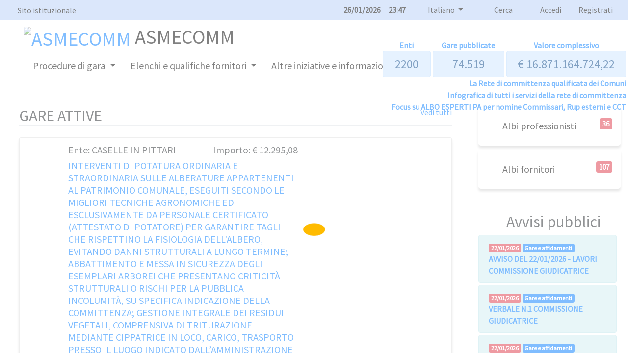

--- FILE ---
content_type: text/html; charset=UTF-8
request_url: https://piattaforma.asmecomm.it/index.php
body_size: 27981
content:
<!doctype html>
<html lang="it">
  <head>
    <meta charset="utf-8">
    <meta http-equiv="X-UA-Compatible" content="IE=edge">
    <meta name="viewport" content="width=device-width, initial-scale=1">
    <link rel="apple-touch-icon" sizes="57x57" href="/src/img/favicon.ico/apple-icon-57x57.png">
    <link rel="apple-touch-icon" sizes="60x60" href="/src/img/favicon.ico/apple-icon-60x60.png">
    <link rel="apple-touch-icon" sizes="72x72" href="/src/img/favicon.ico/apple-icon-72x72.png">
    <link rel="apple-touch-icon" sizes="76x76" href="/src/img/favicon.ico/apple-icon-76x76.png">
    <link rel="apple-touch-icon" sizes="114x114" href="/src/img/favicon.ico/apple-icon-114x114.png">
    <link rel="apple-touch-icon" sizes="120x120" href="/src/img/favicon.ico/apple-icon-120x120.png">
    <link rel="apple-touch-icon" sizes="144x144" href="/src/img/favicon.ico/apple-icon-144x144.png">
    <link rel="apple-touch-icon" sizes="152x152" href="/src/img/favicon.ico/apple-icon-152x152.png">
    <link rel="apple-touch-icon" sizes="180x180" href="/src/img/favicon.ico/apple-icon-180x180.png">
    <link rel="icon" type="image/png" sizes="192x192"  href="/src/img/favicon.ico/android-icon-192x192.png">
    <link rel="icon" type="image/png" sizes="32x32" href="/src/img/favicon.ico/favicon-32x32.png">
    <link rel="icon" type="image/png" sizes="96x96" href="/src/img/favicon.ico/favicon-96x96.png">
    <link rel="icon" type="image/png" sizes="16x16" href="/src/img/favicon.ico/favicon-16x16.png">
    <link rel="manifest" href="/manifest.json">
    <meta name="msapplication-TileColor" content="#ffffff">
    <meta name="msapplication-TileImage" content="/ms-icon-144x144.png">
    <meta name="theme-color" content="#ffffff">
            <title>PIATTAFORMA E-PROCUREMENT - ASMECOMM</title>
        <meta name="title" content="PIATTAFORMA E-PROCUREMENT - ASMECOMM"/>
        <meta name=description content="Procurement - appalti">
        <meta name="keywords" content="Procurement - appalti" />
            <meta http-equiv="Cache-control" content="no-cache">
      <!--[if lt IE 9]>
        <script src="https://oss.maxcdn.com/html5shiv/3.7.3/html5shiv.min.js"></script>
        <script src="https://oss.maxcdn.com/respond/1.4.2/respond.min.js"></script>
      <![endif]-->
              <link rel="stylesheet" type="text/css" href="/src/css/app.css">
              <link rel="stylesheet" type="text/css" href="/src/css/extra/files.css">
                    <script type="text/javascript" src="/src/ckeditor5/ckeditor.js"></script>
                  <script type="text/javascript" src="/src/js/app.js?date=20250821-1"></script>
                  <script type="text/javascript" src="/src/highcharts/highcharts.js"></script>
                  <script type="text/javascript" src="/src/highcharts/highcharts-more.js"></script>
                  <script type="text/javascript" src="/src/typeahead/typeahead.bundle.js"></script>
                  <script type="text/javascript" src="/src/js/extra/files.js"></script>
                  <script type="text/javascript" src="/src/js/resumable.js"></script>
                <script>
          var js_dict;
          var _current_language = "IT";
          $.getJSON('/dictionary/IT.json', function(data) {
            js_dict = data;
          });
        </script>
          <style>
                          .menu { background-color: #ffffff }
        .menu > * { color: black }
        .menu a.col { color: black }
        #menuSM { background-color: #ffffff }
        #menuSM > * { color: black }
        #menuSM a { color: black }
                    #menu-top, .oeMenu { background-color: #b6cff7 !important}
        #menu-top > *, #menuSM > a.oeMenu { color: black }
        #menu-top a, #menuSM > a.oeMenu { color: black }
                    #bottom { background-color: #d8e7f9 !important }
        #bottom > * { color: black }
        #bottom a { color: black }
                </style>
  </head>
  <body>
    <div class="p-0 m-0">
      <button style="position:fixed; z-index: 8999; bottom: 20px; right: 20px; display:none" class="btn btn-lg btn-primary" id="scrollToTop" onClick="window.scrollTo(0,0)">
        <span class="fa fa-chevron-up"></span>
        <span class="sr-only">__("Torna su") ?></span>
      </button>
      <script>
        var $buoop = {required:{e:0,f:0,o:0,s:0,c:0},insecure:true,unsupported:true,api:2018.10 };
        function $buo_f(){
        var e = document.createElement("script");
        e.src = "//browser-update.org/update.min.js";
        document.body.appendChild(e);
        };
        try {document.addEventListener("DOMContentLoaded", $buo_f,false)}
        catch(e){window.attachEvent("onload", $buo_f)}
      </script>
      <div id="wait_div"></div>
      <noscript>
        <div class="row">
          <div class="col alert p-5 alert-danger text-center m-0">
            <span class="fa fa-exclamation-triangle fa-5x"></span><br>
            E' necessario abilitare Javascript per utilizzare il portale          </div>
        </div>
      </noscript>
      <div id="menuSM">
        <button class="btn btn-danger p-3 my-1 text-left btn-block" onClick="$('#menuSM').slideUp('fast');">
          <span class="fa fa-chevron-up"></span> Ritorna        </button>
        <a href="/index.php" class="d-block p-3" title="Homepage">
          <span class="fa fa-home"></span>
          Homepage        </a>
                      <a href="/archivio_indagini/index.php" class="d-block p-3 my-1" title="Elenco dei bandi di abilitazione alle indagini di mercato">
                <span class="fa fa-bullseye"></span>
                Indagini di mercato ante 31/12/2023              </a>
                          <a href="/concorsi/index.php" class="d-block p-3 my-1" title="Elenco dei bandi per concorsi di idee dell'Ente">
                <span class="fa fa-ruler-combined"></span>
                Concorsi di idee              </a>
                          <a href="/gare/index.php" class="d-block p-3 my-1" title="Elenco delle gare della Stazione Appaltante">
                <span class="fa fa-box"></span>
                Avvisi e gare attive              </a>
                          <a href="/archivio_albo/index.php" class="d-block p-3 my-1" title="Elenco dei bandi di abilitazione all'albo dei fornitori">
                <span class="fa fa-users"></span>
                Albo dei fornitori              </a>
                          <a href="/archivio_professionisti/index.php" class="d-block p-3 my-1" title="Elenco dei bandi di abilitazione all'albo dei fornitori">
                <span class="fa fa-users"></span>
                Albo dei professionisti              </a>
                          <a href="/archivio_mercato/index.php" class="d-block p-3 my-1" title="Elenco dei bandi di abilitazione al mercato elettronico">
                <span class="fa fa-store"></span>
                Mercato elettronico              </a>
                          <a href="/archivio_sda/index.php" class="d-block p-3 my-1" title="Elenco dei bandi per Sistema Dinamico di Acquisizione">
                <span class="fa fa-list"></span>
                S.D.A.              </a>
                          <a href="/albi_commissione/index.php" class="d-block p-3 my-1" title="Elenco degli albi per le commissioni valutatrici">
                <span class="fa fa-users"></span>
                Albi commissione              </a>
                          <a href="/news/" class="d-block p-3 my-1" title="Gestione delle notizie del portale">
                <span class="fa fa-newspaper"></span>
                Notizie              </a>
                          <a href="/pagine/id1--f.a.q.-asmecomm" class="d-block p-3 my-1" title="">
                <span class=""></span>
                ? F.A.Q. - ASMECOMM              </a>
                          <a href="https://www.asmel.eu/servizi/dettaglio-servizi/rete-di-committenza-qualificata" class="d-block p-3 my-1" title="">
                <span class=""></span>
                La Rete di committenza qualificata dei Comuni              </a>
                          <a href="https://dbcomm.it/misc/attivita/rete-di-committenza-qualificata-e-supporto-alla-qualificazione-2025.pdf" class="d-block p-3 my-1" title="">
                <span class=""></span>
                Infografica di tutti i servizi della rete di  committenza              </a>
                          <a href="https://www.asmecomm.it/index.php?action=index&amp;p=10265" class="d-block p-3 my-1" title="">
                <span class=""></span>
                Focus su ALBO ESPERTI PA per nomine Commissari, Rup esterni e CCT              </a>
                          <a href="https://ws.asmel.eu/f/AperturaTicketOE.html" class="d-block p-3 my-1" title="">
                <span class=""></span>
                Assistenza OE              </a>
                          <a href="https://ws.asmel.eu/f/AperturaTicketSA.html" class="d-block p-3 my-1" title="">
                <span class=""></span>
                Assistenza SA              </a>
                  </div>
    <div id="top-container" class="sticky-top">
      <div class="container-fluid">
        <div class="row py-2 px-2 " id="menu-top">
                      <div class="col d-none d-md-block my-auto float-left">
              <span class="fa fa-university"></span> <a href="http://www.asmecomm.it" title="Vai al sito istuzionale">Sito istituzionale</a>
            </div>
                    <div class="d-block d-md-none col-2">
            <button class="btn btn-default btn-sm" onClick="$('#menuSM').slideDown('fast');">
              <span class="fa fa-bars"></span>
              <span class="sr-only">Menu</span>
            </button>
          </div>
          <div class="col-10">
            <div class="mx-md-2 text-right float-right">
                              <a class="ml-3" href="/login-form.php">
                  <span class="fa fa-user-circle align-middle" style="font-size:1.4em"></span>
                  <span class="d-none d-sm-inline">Accedi</span>
                </a>
                <a class="ml-3" href="/register.php">
                  <span class="fa fa-edit align-middle" style="font-size:1.4em"></span>
                  <span class="d-none d-sm-inline">Registrati</span>
                </a>
                          </div>
            <div class="mx-md-3 text-right float-right">
              <a href="#" onClick="showModalWithURL('/search/form.php')" class="ml-3">
                <span class="fa fa-search align-middle" style="font-size:1.4em"></span>
                <span class="d-none d-sm-inline">Cerca</span>
              </a>
            </div>
            <div class="mx-md-3 text-right float-right">
              <div class="dropdown">
                <a class="dropdown-toggle" href="#" id="dropdownLanguage" data-toggle="dropdown" aria-haspopup="true" aria-expanded="false">
                  <span class="fa fa-flag"></span> Italiano                </a>
                <div class="dropdown-menu" aria-labelledby="dropdownLanguage">
                                        <a class="dropdown-item" style="color:#222" href="/index.php?language=EN" title="English">English</a>  
                                          <a class="dropdown-item" style="color:#222" href="/index.php?language=ES" title="Español">Español</a>  
                                          <a class="dropdown-item" style="color:#222" href="/index.php?language=CA" title="Català">Català</a>  
                                          <a class="dropdown-item" style="color:#222" href="/index.php?language=DE" title="Deutsch">Deutsch</a>  
                                    </div>
              </div>  
            </div>
            <div class="d-none d-md-block mx-3 font-weight-bold float-right">
              <span class="fa fa-calendar"></span> <span id="serverDate">26/01/2026</span>
              <span class="fa fa-clock"></span> <span id="serverClockH">23</span><span class="syscolon">:</span><span id="serverClockI">47</span>
            </div>
            <div class="clearfix"></div>
          </div>
        </div>
                <div class="row px-5 pb-1 d-none d-md-block menu" id="SpazioStemmaLG" style="padding-top: 10px">
          <h1 class="m-0 p-0">
            <a href="/index.php" title="Homepage">
              <img src="/documenti/enti/logo-1-1753098450.png" id="stemmaLG" height="150" alt="ASMECOMM">
            </a>
            <span id="denominazioneEnte" class="">ASMECOMM</span>
          </h1>
        </div>
                  <div class="row d-none d-md-block menu menuLG" id="menuLg" style="padding: 15px 10px;">
            <div id="menuLgFlex" class="d-inline-flex flex-row flex-wrap">
              <a class="col h5 text-center" href="/index.php" title="Vai all'homepage">
                <span class="fa fa-home"></span>
              </a>
                                <div class="dropdown">
                    <a class="col h5 text-center dropdown-toggle" href="#" role="button" id="dropdownMenuaffidamenti" data-toggle="dropdown" aria-haspopup="true" aria-expanded="false">
                      Procedure di gara                    </a>
                    <div class="dropdown-menu mt-3" aria-labelledby="dropdownMenuaffidamenti">
                                      <a href="/archivio_indagini/index.php" class="dropdown-item h6 py-4" title="Elenco dei bandi di abilitazione alle indagini di mercato">
                      <span class="fa fa-bullseye mr-3"></span>Indagini di mercato ante 31/12/2023                    </a>
                                        <a href="/concorsi/index.php" class="dropdown-item h6 py-4" title="Elenco dei bandi per concorsi di idee dell'Ente">
                      <span class="fa fa-ruler-combined mr-3"></span>Concorsi di idee                    </a>
                                        <a href="/gare/index.php" class="dropdown-item h6 py-4" title="Elenco delle gare della Stazione Appaltante">
                      <span class="fa fa-box mr-3"></span>Avvisi e gare attive                    </a>
                                        </div>
                  </div>
                                                <div class="dropdown">
                    <a class="col h5 text-center dropdown-toggle" href="#" role="button" id="dropdownMenuelenchi" data-toggle="dropdown" aria-haspopup="true" aria-expanded="false">
                      Elenchi e qualifiche fornitori                    </a>
                    <div class="dropdown-menu mt-3" aria-labelledby="dropdownMenuelenchi">
                                      <a href="/archivio_albo/index.php" class="dropdown-item h6 py-4" title="Elenco dei bandi di abilitazione all'albo dei fornitori">
                      <span class="fa fa-users mr-3"></span>Albo dei fornitori                    </a>
                                        <a href="/archivio_professionisti/index.php" class="dropdown-item h6 py-4" title="Elenco dei bandi di abilitazione all'albo dei fornitori">
                      <span class="fa fa-users mr-3"></span>Albo dei professionisti                    </a>
                                        <a href="/archivio_mercato/index.php" class="dropdown-item h6 py-4" title="Elenco dei bandi di abilitazione al mercato elettronico">
                      <span class="fa fa-store mr-3"></span>Mercato elettronico                    </a>
                                        <a href="/archivio_sda/index.php" class="dropdown-item h6 py-4" title="Elenco dei bandi per Sistema Dinamico di Acquisizione">
                      <span class="fa fa-list mr-3"></span>S.D.A.                    </a>
                                        </div>
                  </div>
                                                              <div class="dropdown">
                    <a class="col h5 text-center dropdown-toggle" href="#" role="button" id="dropdownMenualtro" data-toggle="dropdown" aria-haspopup="true" aria-expanded="false">
                      Altre iniziative e informazioni                    </a>
                    <div class="dropdown-menu mt-3" aria-labelledby="dropdownMenualtro">
                                      <a href="/albi_commissione/index.php" class="dropdown-item h6 py-4" title="Elenco degli albi per le commissioni valutatrici">
                      <span class="fa fa-users mr-3"></span>Albi commissione                    </a>
                                        <a href="/news/" class="dropdown-item h6 py-4" title="Gestione delle notizie del portale">
                      <span class="fa fa-newspaper mr-3"></span>Notizie                    </a>
                                        <a href="/pagine/id1--f.a.q.-asmecomm" class="dropdown-item h6 py-4" title="">
                      <span class=" mr-3"></span>? F.A.Q. - ASMECOMM                    </a>
                                        <a href="https://www.asmel.eu/servizi/dettaglio-servizi/rete-di-committenza-qualificata" class="dropdown-item h6 py-4" title="">
                      <span class=" mr-3"></span>La Rete di committenza qualificata dei Comuni                    </a>
                                        <a href="https://dbcomm.it/misc/attivita/rete-di-committenza-qualificata-e-supporto-alla-qualificazione-2025.pdf" class="dropdown-item h6 py-4" title="">
                      <span class=" mr-3"></span>Infografica di tutti i servizi della rete di  committenza                    </a>
                                        <a href="https://www.asmecomm.it/index.php?action=index&amp;p=10265" class="dropdown-item h6 py-4" title="">
                      <span class=" mr-3"></span>Focus su ALBO ESPERTI PA per nomine Commissari, Rup esterni e CCT                    </a>
                                        <a href="https://ws.asmel.eu/f/AperturaTicketOE.html" class="dropdown-item h6 py-4" title="">
                      <span class=" mr-3"></span>Assistenza OE                    </a>
                                        <a href="https://ws.asmel.eu/f/AperturaTicketSA.html" class="dropdown-item h6 py-4" title="">
                      <span class=" mr-3"></span>Assistenza SA                    </a>
                                        </div>
                  </div>
                                          </div>
          </div>
              </div>
      <div class="row no-gutters d-block d-md-none menu">
        <div class="h5 py-3 px-5">
          <a href="/index.php" title="Homepage">
            <img src="/documenti/enti/logo-1-1753098450.png" id="stemmaSM" height="70" alt="ASMECOMM">
          </a>
          ASMECOMM        </div>
      </div>
          </div>
          <div class="mb-5"></div>
      <div id="main-content">
    <div id="homepageCards">
                  <div class="container-fluid">
        <div class="row">
          <div class="col-12 col-lg-8 col-xl-9 text-break">
              <div id="_contatoriEnte" class="d-none d-lg-block" style="position: fixed; font-weight: bold; text-align: right; top: 80px; right: 0px; z-index: 9999; width: 500px">
            <div class="d-flex justify-content-between">
                <div class="text-center" style="width:200px">
                    <span class="text-primary">Enti</span><br>
                    <div class="m-0 alert alert-primary h4">2200</div>
                </div>
                <div class="mx-1 text-center"  style="width:300px">
                    <span class="text-primary">Gare pubblicate</span>
                    <div class="m-0 alert alert-primary h4">74.519</div>
                </div>
                <div class="mr-1 text-center"  style="width:500px">
                    <span class="text-primary">Valore complessivo</span>
                    <div class="m-0 alert alert-primary h4">&euro; 16.871.164.724,22</div>
                </div>
            </div>
            <div class="text-primary mr-1">
                                                <a class="d-block" href="https://www.asmel.eu/servizi/dettaglio-servizi/rete-di-committenza-qualificata">La Rete di committenza qualificata dei Comuni</a>
                                                                <a class="d-block" href="https://dbcomm.it/misc/attivita/rete-di-committenza-qualificata-e-supporto-alla-qualificazione-2025.pdf">Infografica di tutti i servizi della rete di  committenza</a>
                                                                <a class="d-block" href="https://www.asmecomm.it/index.php?action=index&amp;p=10265">Focus su ALBO ESPERTI PA per nomine Commissari, Rup esterni e CCT</a>
                                            </div> 
        </div>
        <script>
            $(window).on('scroll',function() {
                position = document.body.scrollTop;
                if (position == 0) position = document.documentElement.scrollTop;
                if (position > 100) {
                    $("#_contatoriEnte").removeClass("d-lg-block");
                } else {
                    $("#_contatoriEnte").addClass("d-lg-block");
                }
            });
        </script>
              <div class="px-4 mb-5">
        <a href="/gare/index.php" class="float-right"><span class="fa fa-search"></span> Vedi tutti</a>
        <h2 class="border-bottom mb-3 text-uppercase">
          Gare attive        </h2>
                <div class="row">
                    <div class="col-12 my-2">
              <div class="card">
                <div class="card-body">
                  <div class="d-flex align-items-center">
                                          <div class="align-middle text-center d-none d-lg-block col-lg-1">
                        <span class="fa fa-suitcase fa-2x"></span>
                      </div>
                      <div class="align-middle col-12 col-lg-7">
                                          <div class="d-flex h5 justify-content-between">
                        <span>Ente: CASELLE IN PITTARI</span>
                        <span>Importo: &euro; 12.295,08</span>
                      </div>
                      <strong class="h5 text-uppercase">
                        <a href="/gare/dettaglio.php?codice=91944">Interventi di potatura ordinaria e straordinaria sulle alberature appartenenti al patrimonio comunale, eseguiti secondo le migliori tecniche agronomiche ed esclusivamente da personale certificato (attestato di potatore) per garantire tagli che rispettino la fisiologia dell'albero, evitando danni strutturali a lungo termine; Abbattimento e messa in sicurezza degli esemplari arborei che presentano criticit&#224; strutturali o rischi per la pubblica incolumit&#224;, su specifica indicazione della Committenza; Gestione integrale dei residui vegetali, comprensiva di triturazione mediante cippatrice in loco, carico, trasporto presso il luogo indicato dall&#8217;Amministrazione e successivo smaltimento (o recupero) dei materiali minuti di risulta; Esecuzione di trattamenti fitosanitari mirati alla prevenzione e alla cura delle patologie arboree (es. endoterapia, lotta biologica o integrata); Supervisione e assistenza tecnica costante a cura di un professionista abilitato (Dottore Agronomo o Forestale) per la verifica della corretta esecuzione dei lavori in ogni fase; Esecuzione dei lavori in condizioni di massima sicurezza, mediante l&#8217;impiego di piattaforme aeree telescopiche (cestelli) e di tutte le attrezzature e i Dispositivi di Protezione Individuale (DPI) necessari a garantire l&#8217;incolumit&#224; degli operatori e della cittadinanza, previo adeguato transennamento dell&#8217;area di intervento.</a>
                      </strong>
                      <div class="text-left">
                        <span class="badge badge-primary">Aperta</span>
                        <span class="badge badge-info">Servizi</span>
                      </div>
                    </div>
                    <div class="align-middle d-none d-lg-block col-lg-2 text-center">
                      <span class="fa fa-clock fa-2x"></span><br>
                      <strong>26/01/2026 23:45</strong><br>
                      Scadenza                    </div>
                    <div class="align-middle d-none d-lg-block col-lg-2 text-center hp-button p-3">
                      <a href="/gare/dettaglio.php?codice=91944"><span class="fa fa-search fa-2x"></span><br>Vedi dettagli</a>
                    </div>
                  </div>
                </div>
                <div class="card-footer text-right d-lg-none">
                  <small><span class="fa fa-clock"></span> Scadenza <strong>26/01/2026 23:45</strong></small>
                </div>
              </div>
            </div>
                        <div class="col-12 my-2">
              <div class="card">
                <div class="card-body">
                  <div class="d-flex align-items-center">
                                          <div class="align-middle text-center d-none d-lg-block col-lg-1">
                        <span class="fa fa-suitcase fa-2x"></span>
                      </div>
                      <div class="align-middle col-12 col-lg-7">
                                          <div class="d-flex h5 justify-content-between">
                        <span>Ente: BASELICE </span>
                        <span>Importo: &euro; 31.282,89</span>
                      </div>
                      <strong class="h5 text-uppercase">
                        <a href="/gare/dettaglio.php?codice=92106">Procedura di affidamento diretto, ai sensi dell&#8217;art. 50, comma 1, lett. b) del D.lgs. 36/2023, per le attivit&#224; di &#8220;Verifica della progettazione nelle varie fasi fino alla progettazione esecutiva&#8221; dei lavori di  &#8220;MESSA IN SICUREZZA E RIQUALIFICAZIONE DEL POLO SCOLASTICO DI PRIMO E SECONDO GRADO IN VIA BORGO OLIVETO&#8221; - CUP: C74D22000050007&#8221;</a>
                      </strong>
                      <div class="text-left">
                        <span class="badge badge-primary">Affidamento diretto / RDO</span>
                        <span class="badge badge-info">Servizi Tecnici</span>
                      </div>
                    </div>
                    <div class="align-middle d-none d-lg-block col-lg-2 text-center">
                      <span class="fa fa-clock fa-2x"></span><br>
                      <strong>26/01/2026 23:59</strong><br>
                      Scadenza                    </div>
                    <div class="align-middle d-none d-lg-block col-lg-2 text-center hp-button p-3">
                      <a href="/gare/dettaglio.php?codice=92106"><span class="fa fa-search fa-2x"></span><br>Vedi dettagli</a>
                    </div>
                  </div>
                </div>
                <div class="card-footer text-right d-lg-none">
                  <small><span class="fa fa-clock"></span> Scadenza <strong>26/01/2026 23:59</strong></small>
                </div>
              </div>
            </div>
                        <div class="col-12 my-2">
              <div class="card">
                <div class="card-body">
                  <div class="d-flex align-items-center">
                                          <div class="align-middle text-center d-none d-lg-block col-lg-1">
                        <span class="fa fa-suitcase fa-2x"></span>
                      </div>
                      <div class="align-middle col-12 col-lg-7">
                                          <div class="d-flex h5 justify-content-between">
                        <span>Ente: BASELICE </span>
                        <span>Importo: &euro; 22.288,85</span>
                      </div>
                      <strong class="h5 text-uppercase">
                        <a href="/gare/dettaglio.php?codice=92108">Procedura di affidamento diretto, ai sensi dell&#8217;art. 50, comma 1, lett. b) del D.lgs. 36/2023, per le attivit&#224; di Verifica della progettazione nelle varie fasi fino alla progettazione esecutiva dei &#8220;Lavori di riqualificazione e di ampliamento dell&#8217;ex Macello finalizzati alla riduzione dei fenomeni di degrado urbano e di marginalizzazione sociale&#8221; - CUP C78H22000240007</a>
                      </strong>
                      <div class="text-left">
                        <span class="badge badge-primary">Affidamento diretto / RDO</span>
                        <span class="badge badge-info">Servizi Tecnici</span>
                      </div>
                    </div>
                    <div class="align-middle d-none d-lg-block col-lg-2 text-center">
                      <span class="fa fa-clock fa-2x"></span><br>
                      <strong>26/01/2026 23:59</strong><br>
                      Scadenza                    </div>
                    <div class="align-middle d-none d-lg-block col-lg-2 text-center hp-button p-3">
                      <a href="/gare/dettaglio.php?codice=92108"><span class="fa fa-search fa-2x"></span><br>Vedi dettagli</a>
                    </div>
                  </div>
                </div>
                <div class="card-footer text-right d-lg-none">
                  <small><span class="fa fa-clock"></span> Scadenza <strong>26/01/2026 23:59</strong></small>
                </div>
              </div>
            </div>
                        <div class="col-12 my-2">
              <div class="card">
                <div class="card-body">
                  <div class="d-flex align-items-center">
                                          <div class="align-middle text-center d-none d-lg-block col-lg-1">
                        <span class="fa fa-suitcase fa-2x"></span>
                      </div>
                      <div class="align-middle col-12 col-lg-7">
                                          <div class="d-flex h5 justify-content-between">
                        <span>Ente: San Nicandro Garganico</span>
                        <span>Importo: &euro; 173.853,56</span>
                      </div>
                      <strong class="h5 text-uppercase">
                        <a href="/gare/dettaglio.php?codice=91271">D.G.R. 21 maggio 2025 n. 662 - Programma regionale STRADA PER STRADA Riprogrammazione economie in favore di ciascun Comune beneficiario Manutenzione stradale della Viabilit&#224; Cittadina</a>
                      </strong>
                      <div class="text-left">
                        <span class="badge badge-primary">Negoziata</span>
                        <span class="badge badge-info">Lavori</span>
                      </div>
                    </div>
                    <div class="align-middle d-none d-lg-block col-lg-2 text-center">
                      <span class="fa fa-clock fa-2x"></span><br>
                      <strong>27/01/2026 09:00</strong><br>
                      Scadenza                    </div>
                    <div class="align-middle d-none d-lg-block col-lg-2 text-center hp-button p-3">
                      <a href="/gare/dettaglio.php?codice=91271"><span class="fa fa-search fa-2x"></span><br>Vedi dettagli</a>
                    </div>
                  </div>
                </div>
                <div class="card-footer text-right d-lg-none">
                  <small><span class="fa fa-clock"></span> Scadenza <strong>27/01/2026 09:00</strong></small>
                </div>
              </div>
            </div>
                        <div class="col-12 my-2">
              <div class="card">
                <div class="card-body">
                  <div class="d-flex align-items-center">
                                          <div class="align-middle text-center d-none d-lg-block col-lg-1">
                        <span class="fa fa-suitcase fa-2x"></span>
                      </div>
                      <div class="align-middle col-12 col-lg-7">
                                          <div class="d-flex h5 justify-content-between">
                        <span>Ente: Cepagatti</span>
                        <span>Importo: &euro; 1.027.966,50</span>
                      </div>
                      <strong class="h5 text-uppercase">
                        <a href="/gare/dettaglio.php?codice=88889">GARA EUROPEA A PROCEDURA TELEMATICA APERTA PER L&#8217;AFFIDAMENTO IN APPALTO DEL SERVIZIO TRASPORTO SCOLASTICO CON ACCOMPAGNAMENTO PER ALUNNI DELLA SCUOLA DELL&#8217;INFANZIA, SCUOLA PRIMARIA E SECONDARIA DI PRIMO GRADO DEL COMUNE DI CEPAGATTI PER N. 4 ANNI OLTRE ALLA PROROGA SEMESTRALE. CUP: J39I25001420004 - CIG: B9BA276B98</a>
                      </strong>
                      <div class="text-left">
                        <span class="badge badge-primary">Aperta</span>
                        <span class="badge badge-info">Servizi</span>
                      </div>
                    </div>
                    <div class="align-middle d-none d-lg-block col-lg-2 text-center">
                      <span class="fa fa-clock fa-2x"></span><br>
                      <strong>27/01/2026 12:00</strong><br>
                      Scadenza                    </div>
                    <div class="align-middle d-none d-lg-block col-lg-2 text-center hp-button p-3">
                      <a href="/gare/dettaglio.php?codice=88889"><span class="fa fa-search fa-2x"></span><br>Vedi dettagli</a>
                    </div>
                  </div>
                </div>
                <div class="card-footer text-right d-lg-none">
                  <small><span class="fa fa-clock"></span> Scadenza <strong>27/01/2026 12:00</strong></small>
                </div>
              </div>
            </div>
                        <div class="col-12 my-2">
              <div class="card">
                <div class="card-body">
                  <div class="d-flex align-items-center">
                                          <div class="align-middle text-center d-none d-lg-block col-lg-1">
                        <span class="fa fa-suitcase fa-2x"></span>
                      </div>
                      <div class="align-middle col-12 col-lg-7">
                                          <div class="d-flex h5 justify-content-between">
                        <span>Ente: SANTA NINFA</span>
                        <span>Importo: &euro; 212.291,70</span>
                      </div>
                      <strong class="h5 text-uppercase">
                        <a href="/gare/dettaglio.php?codice=91375">Lavori di Realizzazione di spazi esterni attrezzati per lo svolgimento di attivit&#224; sportive e ludiche-motorie a servizio della scuola elementare "Antonio Rosmini", CUP J74D24001210008, nell&#8217;ambito dell&#8217; Azione 4.2.1 del PR-FESR SICILIA 2021/2027.</a>
                      </strong>
                      <div class="text-left">
                        <span class="badge badge-primary">Negoziata</span>
                        <span class="badge badge-info">Lavori</span>
                      </div>
                    </div>
                    <div class="align-middle d-none d-lg-block col-lg-2 text-center">
                      <span class="fa fa-clock fa-2x"></span><br>
                      <strong>28/01/2026 08:30</strong><br>
                      Scadenza                    </div>
                    <div class="align-middle d-none d-lg-block col-lg-2 text-center hp-button p-3">
                      <a href="/gare/dettaglio.php?codice=91375"><span class="fa fa-search fa-2x"></span><br>Vedi dettagli</a>
                    </div>
                  </div>
                </div>
                <div class="card-footer text-right d-lg-none">
                  <small><span class="fa fa-clock"></span> Scadenza <strong>28/01/2026 08:30</strong></small>
                </div>
              </div>
            </div>
                        <div class="col-12 my-2">
              <div class="card">
                <div class="card-body">
                  <div class="d-flex align-items-center">
                                          <div class="align-middle text-center d-none d-lg-block col-lg-1">
                        <span class="fa fa-suitcase fa-2x"></span>
                      </div>
                      <div class="align-middle col-12 col-lg-7">
                                          <div class="d-flex h5 justify-content-between">
                        <span>Ente: Magliano Alpi</span>
                        <span>Importo: &euro; 180.619,02</span>
                      </div>
                      <strong class="h5 text-uppercase">
                        <a href="/gare/dettaglio.php?codice=90959">SDR9 Investimenti non produttivi nelle aree rurali (Alpeggi) - Azione B &#8220;Miglioramento degli alpeggi attraverso la realizzazione, recupero e/o ampliamento dei fabbricati di alpeggio e di altre tipologie di fabbricati e manufatti rurali&#8221; -  Potenziamento delle infrastrutture dell'Alpe Seirasso</a>
                      </strong>
                      <div class="text-left">
                        <span class="badge badge-primary">Negoziata</span>
                        <span class="badge badge-info">Lavori</span>
                      </div>
                    </div>
                    <div class="align-middle d-none d-lg-block col-lg-2 text-center">
                      <span class="fa fa-clock fa-2x"></span><br>
                      <strong>28/01/2026 12:00</strong><br>
                      Scadenza                    </div>
                    <div class="align-middle d-none d-lg-block col-lg-2 text-center hp-button p-3">
                      <a href="/gare/dettaglio.php?codice=90959"><span class="fa fa-search fa-2x"></span><br>Vedi dettagli</a>
                    </div>
                  </div>
                </div>
                <div class="card-footer text-right d-lg-none">
                  <small><span class="fa fa-clock"></span> Scadenza <strong>28/01/2026 12:00</strong></small>
                </div>
              </div>
            </div>
                        <div class="col-12 my-2">
              <div class="card">
                <div class="card-body">
                  <div class="d-flex align-items-center">
                                          <div class="align-middle text-center d-none d-lg-block col-lg-1">
                        <span class="fa fa-suitcase fa-2x"></span>
                      </div>
                      <div class="align-middle col-12 col-lg-7">
                                          <div class="d-flex h5 justify-content-between">
                        <span>Ente: SANTOMENNA</span>
                        <span>Importo: &euro; 6.300,00</span>
                      </div>
                      <strong class="h5 text-uppercase">
                        <a href="/gare/dettaglio.php?codice=91967">richiesta offerta economica servizi di ritiro, trasporto e smaltimento ingombranti presso il Centro di Raccolta.</a>
                      </strong>
                      <div class="text-left">
                        <span class="badge badge-primary">Richiesta di preventivo aperta</span>
                        <span class="badge badge-info">Servizi</span>
                      </div>
                    </div>
                    <div class="align-middle d-none d-lg-block col-lg-2 text-center">
                      <span class="fa fa-clock fa-2x"></span><br>
                      <strong>28/01/2026 14:00</strong><br>
                      Scadenza                    </div>
                    <div class="align-middle d-none d-lg-block col-lg-2 text-center hp-button p-3">
                      <a href="/gare/dettaglio.php?codice=91967"><span class="fa fa-search fa-2x"></span><br>Vedi dettagli</a>
                    </div>
                  </div>
                </div>
                <div class="card-footer text-right d-lg-none">
                  <small><span class="fa fa-clock"></span> Scadenza <strong>28/01/2026 14:00</strong></small>
                </div>
              </div>
            </div>
                        <div class="col-12 my-2">
              <div class="card">
                <div class="card-body">
                  <div class="d-flex align-items-center">
                                          <div class="align-middle text-center d-none d-lg-block col-lg-1">
                        <span class="fa fa-suitcase fa-2x"></span>
                      </div>
                      <div class="align-middle col-12 col-lg-7">
                                          <div class="d-flex h5 justify-content-between">
                        <span>Ente: QUINCINETTO</span>
                        <span>Importo: &euro; 210.788,82</span>
                      </div>
                      <strong class="h5 text-uppercase">
                        <a href="/gare/dettaglio.php?codice=90478">LAVORI DI SALVAGUARDIA E VALORIZZAZIONE DEL TERRITORIO DI QUINCINETTO Intervento 2 : CONTENIMENTO ENERGETICO CENTRO INCONTRI SAN GIUSEPPE</a>
                      </strong>
                      <div class="text-left">
                        <span class="badge badge-primary">Negoziata</span>
                        <span class="badge badge-info">Lavori</span>
                      </div>
                    </div>
                    <div class="align-middle d-none d-lg-block col-lg-2 text-center">
                      <span class="fa fa-clock fa-2x"></span><br>
                      <strong>28/01/2026 18:00</strong><br>
                      Scadenza                    </div>
                    <div class="align-middle d-none d-lg-block col-lg-2 text-center hp-button p-3">
                      <a href="/gare/dettaglio.php?codice=90478"><span class="fa fa-search fa-2x"></span><br>Vedi dettagli</a>
                    </div>
                  </div>
                </div>
                <div class="card-footer text-right d-lg-none">
                  <small><span class="fa fa-clock"></span> Scadenza <strong>28/01/2026 18:00</strong></small>
                </div>
              </div>
            </div>
                        <div class="col-12 my-2">
              <div class="card">
                <div class="card-body">
                  <div class="d-flex align-items-center">
                                          <div class="align-middle text-center d-none d-lg-block col-lg-1">
                        <span class="fa fa-suitcase fa-2x"></span>
                      </div>
                      <div class="align-middle col-12 col-lg-7">
                                          <div class="d-flex h5 justify-content-between">
                        <span>Ente: MONTEVERDE</span>
                        <span>Importo: &euro; 23.845,05</span>
                      </div>
                      <strong class="h5 text-uppercase">
                        <a href="/gare/dettaglio.php?codice=89117">PROCEDURA TELEMATICA  APERTA PER L'APPALTO DEL " SERVIZIO DI MANUTENZIONE DELL'IMPIANTO  DI PUBBLICA ILLUMINAZIONE E DEGLI IMPIANTI ELETTRICI DEGLI EDIFICI  COMUNALI" PER UN PERIODO DI TRENTASEI MESI</a>
                      </strong>
                      <div class="text-left">
                        <span class="badge badge-primary">Aperta</span>
                        <span class="badge badge-info">Servizi</span>
                      </div>
                    </div>
                    <div class="align-middle d-none d-lg-block col-lg-2 text-center">
                      <span class="fa fa-clock fa-2x"></span><br>
                      <strong>28/01/2026 23:00</strong><br>
                      Scadenza                    </div>
                    <div class="align-middle d-none d-lg-block col-lg-2 text-center hp-button p-3">
                      <a href="/gare/dettaglio.php?codice=89117"><span class="fa fa-search fa-2x"></span><br>Vedi dettagli</a>
                    </div>
                  </div>
                </div>
                <div class="card-footer text-right d-lg-none">
                  <small><span class="fa fa-clock"></span> Scadenza <strong>28/01/2026 23:00</strong></small>
                </div>
              </div>
            </div>
                        <div class="col-12 my-2">
              <div class="card">
                <div class="card-body">
                  <div class="d-flex align-items-center">
                                          <div class="align-middle text-center d-none d-lg-block col-lg-1">
                        <span class="fa fa-suitcase fa-2x"></span>
                      </div>
                      <div class="align-middle col-12 col-lg-7">
                                          <div class="d-flex h5 justify-content-between">
                        <span>Ente: SANTA SOFIA D'EPIRO</span>
                        <span>Importo: &euro; 41.000,00</span>
                      </div>
                      <strong class="h5 text-uppercase">
                        <a href="/gare/dettaglio.php?codice=90007">Procedura di gara aperta ai sensi dell&#8217;art. 71 del D.Lgs. 36 del 31 marzo 2023 per l&#8217;affidamento del &#8220;SERVIZIO DI TESORERIA COMUNALE PER LA DURATA DI CINQUE ANNI (5 ANNI)&#8221; secondo il criterio del prezzo pi&#249; basso ai sensi dell&#8217;art. 108 c. 3 del D.lgs. 36/2023, di importo complessivo pari ad &#8364; 41.000,00 (comprensivo di IVA se dovuta)</a>
                      </strong>
                      <div class="text-left">
                        <span class="badge badge-primary">Aperta</span>
                        <span class="badge badge-info">Servizi</span>
                      </div>
                    </div>
                    <div class="align-middle d-none d-lg-block col-lg-2 text-center">
                      <span class="fa fa-clock fa-2x"></span><br>
                      <strong>29/01/2026 12:00</strong><br>
                      Scadenza                    </div>
                    <div class="align-middle d-none d-lg-block col-lg-2 text-center hp-button p-3">
                      <a href="/gare/dettaglio.php?codice=90007"><span class="fa fa-search fa-2x"></span><br>Vedi dettagli</a>
                    </div>
                  </div>
                </div>
                <div class="card-footer text-right d-lg-none">
                  <small><span class="fa fa-clock"></span> Scadenza <strong>29/01/2026 12:00</strong></small>
                </div>
              </div>
            </div>
                        <div class="col-12 my-2">
              <div class="card">
                <div class="card-body">
                  <div class="d-flex align-items-center">
                                          <div class="align-middle text-center d-none d-lg-block col-lg-1">
                        <span class="fa fa-suitcase fa-2x"></span>
                      </div>
                      <div class="align-middle col-12 col-lg-7">
                                          <div class="d-flex h5 justify-content-between">
                        <span>Ente: PORTOFINO</span>
                        <span>Importo: &euro; 9.470,00</span>
                      </div>
                      <strong class="h5 text-uppercase">
                        <a href="/gare/dettaglio.php?codice=92599">RIPARAZIONE GOMMONE BWA 15 OPEN, GOMMONE BWA 14 OPEN E TAGLIANDO COMPLETO N. 4 MOTORI MARINI.</a>
                      </strong>
                      <div class="text-left">
                        <span class="badge badge-primary">Affidamento diretto / RDO</span>
                        <span class="badge badge-info">Servizi</span>
                      </div>
                    </div>
                    <div class="align-middle d-none d-lg-block col-lg-2 text-center">
                      <span class="fa fa-clock fa-2x"></span><br>
                      <strong>30/01/2026 08:55</strong><br>
                      Scadenza                    </div>
                    <div class="align-middle d-none d-lg-block col-lg-2 text-center hp-button p-3">
                      <a href="/gare/dettaglio.php?codice=92599"><span class="fa fa-search fa-2x"></span><br>Vedi dettagli</a>
                    </div>
                  </div>
                </div>
                <div class="card-footer text-right d-lg-none">
                  <small><span class="fa fa-clock"></span> Scadenza <strong>30/01/2026 08:55</strong></small>
                </div>
              </div>
            </div>
                        <div class="col-12 my-2">
              <div class="card">
                <div class="card-body">
                  <div class="d-flex align-items-center">
                                          <div class="align-middle text-center d-none d-lg-block col-lg-1">
                        <span class="fa fa-suitcase fa-2x"></span>
                      </div>
                      <div class="align-middle col-12 col-lg-7">
                                          <div class="d-flex h5 justify-content-between">
                        <span>Ente: Centrale Unica di committenza comune di Montemarano Capofila</span>
                        <span>Importo: &euro; 1.310.000,00</span>
                      </div>
                      <strong class="h5 text-uppercase">
                        <a href="/gare/dettaglio.php?codice=90049">Affidamento lavori di &#8220;REALIZZAZIONE DELLA NUOVA PALESTRA dell&#8217;ITIS"</a>
                      </strong>
                      <div class="text-left">
                        <span class="badge badge-primary">Aperta</span>
                        <span class="badge badge-info">Lavori</span>
                      </div>
                    </div>
                    <div class="align-middle d-none d-lg-block col-lg-2 text-center">
                      <span class="fa fa-clock fa-2x"></span><br>
                      <strong>30/01/2026 09:45</strong><br>
                      Scadenza                    </div>
                    <div class="align-middle d-none d-lg-block col-lg-2 text-center hp-button p-3">
                      <a href="/gare/dettaglio.php?codice=90049"><span class="fa fa-search fa-2x"></span><br>Vedi dettagli</a>
                    </div>
                  </div>
                </div>
                <div class="card-footer text-right d-lg-none">
                  <small><span class="fa fa-clock"></span> Scadenza <strong>30/01/2026 09:45</strong></small>
                </div>
              </div>
            </div>
                        <div class="col-12 my-2">
              <div class="card">
                <div class="card-body">
                  <div class="d-flex align-items-center">
                                          <div class="align-middle text-center d-none d-lg-block col-lg-1">
                        <span class="fa fa-suitcase fa-2x"></span>
                      </div>
                      <div class="align-middle col-12 col-lg-7">
                                          <div class="d-flex h5 justify-content-between">
                        <span>Ente: VIBONATI</span>
                        <span>Importo: &euro; 3.898.744,98</span>
                      </div>
                      <strong class="h5 text-uppercase">
                        <a href="/gare/dettaglio.php?codice=88684">INTERVENTO DI DIFESA DALL'EROSIONE COSTIERA E DI RICOSTRUZIONE DELLE SPIAGGE DEL LITORALE DI VIBONATI - I LOTTO</a>
                      </strong>
                      <div class="text-left">
                        <span class="badge badge-primary">Aperta</span>
                        <span class="badge badge-info">Lavori e progettazione esecutiva</span>
                      </div>
                    </div>
                    <div class="align-middle d-none d-lg-block col-lg-2 text-center">
                      <span class="fa fa-clock fa-2x"></span><br>
                      <strong>30/01/2026 12:00</strong><br>
                      Scadenza                    </div>
                    <div class="align-middle d-none d-lg-block col-lg-2 text-center hp-button p-3">
                      <a href="/gare/dettaglio.php?codice=88684"><span class="fa fa-search fa-2x"></span><br>Vedi dettagli</a>
                    </div>
                  </div>
                </div>
                <div class="card-footer text-right d-lg-none">
                  <small><span class="fa fa-clock"></span> Scadenza <strong>30/01/2026 12:00</strong></small>
                </div>
              </div>
            </div>
                        <div class="col-12 my-2">
              <div class="card">
                <div class="card-body">
                  <div class="d-flex align-items-center">
                                          <div class="align-middle text-center d-none d-lg-block col-lg-1">
                        <span class="fa fa-suitcase fa-2x"></span>
                      </div>
                      <div class="align-middle col-12 col-lg-7">
                                          <div class="d-flex h5 justify-content-between">
                        <span>Ente: CAPRI</span>
                        <span>Importo: &euro; 1.097.444,28</span>
                      </div>
                      <strong class="h5 text-uppercase">
                        <a href="/gare/dettaglio.php?codice=89846">LAVORI DI EFFICIENTAMENTO ENERGETICO DELLA SCUOLA &#8220;IV NOVEMBRE&#8221;</a>
                      </strong>
                      <div class="text-left">
                        <span class="badge badge-primary">Aperta</span>
                        <span class="badge badge-info">Lavori</span>
                      </div>
                    </div>
                    <div class="align-middle d-none d-lg-block col-lg-2 text-center">
                      <span class="fa fa-clock fa-2x"></span><br>
                      <strong>30/01/2026 12:00</strong><br>
                      Scadenza                    </div>
                    <div class="align-middle d-none d-lg-block col-lg-2 text-center hp-button p-3">
                      <a href="/gare/dettaglio.php?codice=89846"><span class="fa fa-search fa-2x"></span><br>Vedi dettagli</a>
                    </div>
                  </div>
                </div>
                <div class="card-footer text-right d-lg-none">
                  <small><span class="fa fa-clock"></span> Scadenza <strong>30/01/2026 12:00</strong></small>
                </div>
              </div>
            </div>
                        <div class="col-12 my-2">
              <div class="card">
                <div class="card-body">
                  <div class="d-flex align-items-center">
                                          <div class="align-middle text-center d-none d-lg-block col-lg-1">
                        <span class="fa fa-suitcase fa-2x"></span>
                      </div>
                      <div class="align-middle col-12 col-lg-7">
                                          <div class="d-flex h5 justify-content-between">
                        <span>Ente: CAPRI</span>
                        <span>Importo: &euro; 457.386,15</span>
                      </div>
                      <strong class="h5 text-uppercase">
                        <a href="/gare/dettaglio.php?codice=89880">LAVORI DI EFFICIENTAMENTO ENERGETICO DELLA SCUOLA &#8220;G. SALVIA&#8221;</a>
                      </strong>
                      <div class="text-left">
                        <span class="badge badge-primary">Aperta</span>
                        <span class="badge badge-info">Lavori</span>
                      </div>
                    </div>
                    <div class="align-middle d-none d-lg-block col-lg-2 text-center">
                      <span class="fa fa-clock fa-2x"></span><br>
                      <strong>30/01/2026 12:00</strong><br>
                      Scadenza                    </div>
                    <div class="align-middle d-none d-lg-block col-lg-2 text-center hp-button p-3">
                      <a href="/gare/dettaglio.php?codice=89880"><span class="fa fa-search fa-2x"></span><br>Vedi dettagli</a>
                    </div>
                  </div>
                </div>
                <div class="card-footer text-right d-lg-none">
                  <small><span class="fa fa-clock"></span> Scadenza <strong>30/01/2026 12:00</strong></small>
                </div>
              </div>
            </div>
                        <div class="col-12 my-2">
              <div class="card">
                <div class="card-body">
                  <div class="d-flex align-items-center">
                                          <div class="align-middle text-center d-none d-lg-block col-lg-1">
                        <span class="fa fa-suitcase fa-2x"></span>
                      </div>
                      <div class="align-middle col-12 col-lg-7">
                                          <div class="d-flex h5 justify-content-between">
                        <span>Ente: CAPRI</span>
                        <span>Importo: &euro; 761.758,63</span>
                      </div>
                      <strong class="h5 text-uppercase">
                        <a href="/gare/dettaglio.php?codice=90026">LAVORI DI EFFICIENTAMENTO ENERGETICO DELL&#8217;IMPIANTO DI PUBBLICA ILLUMINAZIONE A SERVIZIO DELLA VIA MARINA GRANDE</a>
                      </strong>
                      <div class="text-left">
                        <span class="badge badge-primary">Aperta</span>
                        <span class="badge badge-info">Lavori</span>
                      </div>
                    </div>
                    <div class="align-middle d-none d-lg-block col-lg-2 text-center">
                      <span class="fa fa-clock fa-2x"></span><br>
                      <strong>30/01/2026 12:00</strong><br>
                      Scadenza                    </div>
                    <div class="align-middle d-none d-lg-block col-lg-2 text-center hp-button p-3">
                      <a href="/gare/dettaglio.php?codice=90026"><span class="fa fa-search fa-2x"></span><br>Vedi dettagli</a>
                    </div>
                  </div>
                </div>
                <div class="card-footer text-right d-lg-none">
                  <small><span class="fa fa-clock"></span> Scadenza <strong>30/01/2026 12:00</strong></small>
                </div>
              </div>
            </div>
                        <div class="col-12 my-2">
              <div class="card">
                <div class="card-body">
                  <div class="d-flex align-items-center">
                                          <div class="align-middle text-center d-none d-lg-block col-lg-1">
                        <span class="fa fa-suitcase fa-2x"></span>
                      </div>
                      <div class="align-middle col-12 col-lg-7">
                                          <div class="d-flex h5 justify-content-between">
                        <span>Ente: Consorzio di Bonifica Delle Paludi di Napoli e Volla</span>
                        <span>Importo: &euro; 65.000,00</span>
                      </div>
                      <strong class="h5 text-uppercase">
                        <a href="/gare/dettaglio.php?codice=92125">Richiesta di preventivo aperta per l&#8217;affidamento diretto ex art. 50 comma 1, lett. B d.lgs 36\2023, per la fornitura di Dispositivi di Protezione Individuale (DPI) e abbigliamento tecnico per il personale consortile</a>
                      </strong>
                      <div class="text-left">
                        <span class="badge badge-primary">Richiesta di preventivo aperta</span>
                        <span class="badge badge-info">Forniture</span>
                      </div>
                    </div>
                    <div class="align-middle d-none d-lg-block col-lg-2 text-center">
                      <span class="fa fa-clock fa-2x"></span><br>
                      <strong>30/01/2026 14:31</strong><br>
                      Scadenza                    </div>
                    <div class="align-middle d-none d-lg-block col-lg-2 text-center hp-button p-3">
                      <a href="/gare/dettaglio.php?codice=92125"><span class="fa fa-search fa-2x"></span><br>Vedi dettagli</a>
                    </div>
                  </div>
                </div>
                <div class="card-footer text-right d-lg-none">
                  <small><span class="fa fa-clock"></span> Scadenza <strong>30/01/2026 14:31</strong></small>
                </div>
              </div>
            </div>
                        <div class="col-12 my-2">
              <div class="card">
                <div class="card-body">
                  <div class="d-flex align-items-center">
                                          <div class="align-middle text-center d-none d-lg-block col-lg-1">
                        <span class="fa fa-suitcase fa-2x"></span>
                      </div>
                      <div class="align-middle col-12 col-lg-7">
                                          <div class="d-flex h5 justify-content-between">
                        <span>Ente: FONDAZIONE UNIVERSITA' MAGNA GRAECIA DI CATANZARO</span>
                        <span>Importo: &euro; 0,00</span>
                      </div>
                      <strong class="h5 text-uppercase">
                        <a href="/gare/dettaglio.php?codice=77689">MANIFESTAZIONE D&#8217;INTERESSE PER L&#8217;INDIVIDUAZIONE DI OPERATORI ECONOMICI INTERESSATI A STIPULARE CONVENZIONE PER LA SOMMINISTRAZIONE DI PASTI A STUDENTI FREQUENTANTI CORSI DI LAUREA PRESSO LE SEDI DISTACCATE DELL&#8217;UNIVERSITA&#8217; MAGNA GRAECIA DI CATANZARO ED ENTI AFAM A.A. 2025/2026</a>
                      </strong>
                      <div class="text-left">
                        <span class="badge badge-primary">Affidamento con indagine di mercato</span>
                        <span class="badge badge-info">Servizi</span>
                      </div>
                    </div>
                    <div class="align-middle d-none d-lg-block col-lg-2 text-center">
                      <span class="fa fa-clock fa-2x"></span><br>
                      <strong>30/01/2026 23:59</strong><br>
                      Scadenza                    </div>
                    <div class="align-middle d-none d-lg-block col-lg-2 text-center hp-button p-3">
                      <a href="/gare/dettaglio.php?codice=77689"><span class="fa fa-search fa-2x"></span><br>Vedi dettagli</a>
                    </div>
                  </div>
                </div>
                <div class="card-footer text-right d-lg-none">
                  <small><span class="fa fa-clock"></span> Scadenza <strong>30/01/2026 23:59</strong></small>
                </div>
              </div>
            </div>
                        <div class="col-12 my-2">
              <div class="card">
                <div class="card-body">
                  <div class="d-flex align-items-center">
                                          <div class="align-middle text-center d-none d-lg-block col-lg-1">
                        <span class="fa fa-suitcase fa-2x"></span>
                      </div>
                      <div class="align-middle col-12 col-lg-7">
                                          <div class="d-flex h5 justify-content-between">
                        <span>Ente: Ersu Palermo</span>
                        <span>Importo: &euro; 28.286.441,16</span>
                      </div>
                      <strong class="h5 text-uppercase">
                        <a href="/gare/dettaglio.php?codice=88521">SERVIZIO DI RISTORAZIONE A RIDOTTO IMPATTO AMBIENTALE (ai sensi del D.M. n. 65 del 10 marzo 2020 &#8211; G.U.R.I. n. 90 del 04/04/2020) NELLE MENSE UNIVERSITARIE DELL&#8217;ERSU DI PALERMO E CONTESTUALE AFFIDAMENTO IN CONCESSIONE DEL SERVIZIO DI GESTIONE BAR.</a>
                      </strong>
                      <div class="text-left">
                        <span class="badge badge-primary">Aperta</span>
                        <span class="badge badge-info">Servizi</span>
                      </div>
                    </div>
                    <div class="align-middle d-none d-lg-block col-lg-2 text-center">
                      <span class="fa fa-clock fa-2x"></span><br>
                      <strong>30/01/2026 23:59</strong><br>
                      Scadenza                    </div>
                    <div class="align-middle d-none d-lg-block col-lg-2 text-center hp-button p-3">
                      <a href="/gare/dettaglio.php?codice=88521"><span class="fa fa-search fa-2x"></span><br>Vedi dettagli</a>
                    </div>
                  </div>
                </div>
                <div class="card-footer text-right d-lg-none">
                  <small><span class="fa fa-clock"></span> Scadenza <strong>30/01/2026 23:59</strong></small>
                </div>
              </div>
            </div>
                        <div class="col-12 my-2">
              <div class="card">
                <div class="card-body">
                  <div class="d-flex align-items-center">
                                          <div class="align-middle text-center d-none d-lg-block col-lg-1">
                        <span class="fa fa-suitcase fa-2x"></span>
                      </div>
                      <div class="align-middle col-12 col-lg-7">
                                          <div class="d-flex h5 justify-content-between">
                        <span>Ente: ROCCADASPIDE</span>
                        <span>Importo: &euro; 1.104.943,85</span>
                      </div>
                      <strong class="h5 text-uppercase">
                        <a href="/gare/dettaglio.php?codice=89628">PROCEDURA APERTA TELEMATICA PER L'AFFIDAMENTO DEI LAVORI DI COMPLETAMENTO, ADEGUAMENTO ED ELIMINAZIONE BARRIERE ARCHITETTONICHE IMPIANTO SPORTIVO COMUNALE "PRINCIPE FILOMARINO"</a>
                      </strong>
                      <div class="text-left">
                        <span class="badge badge-primary">Aperta</span>
                        <span class="badge badge-info">Lavori</span>
                      </div>
                    </div>
                    <div class="align-middle d-none d-lg-block col-lg-2 text-center">
                      <span class="fa fa-clock fa-2x"></span><br>
                      <strong>31/01/2026 12:00</strong><br>
                      Scadenza                    </div>
                    <div class="align-middle d-none d-lg-block col-lg-2 text-center hp-button p-3">
                      <a href="/gare/dettaglio.php?codice=89628"><span class="fa fa-search fa-2x"></span><br>Vedi dettagli</a>
                    </div>
                  </div>
                </div>
                <div class="card-footer text-right d-lg-none">
                  <small><span class="fa fa-clock"></span> Scadenza <strong>31/01/2026 12:00</strong></small>
                </div>
              </div>
            </div>
                        <div class="col-12 my-2">
              <div class="card">
                <div class="card-body">
                  <div class="d-flex align-items-center">
                                          <div class="align-middle text-center d-none d-lg-block col-lg-1">
                        <span class="fa fa-suitcase fa-2x"></span>
                      </div>
                      <div class="align-middle col-12 col-lg-7">
                                          <div class="d-flex h5 justify-content-between">
                        <span>Ente: Montazzoli</span>
                        <span>Importo: &euro; 20.000,00</span>
                      </div>
                      <strong class="h5 text-uppercase">
                        <a href="/gare/dettaglio.php?codice=92520">Determina a contrarre per l'affidamento del servizio di tesoreria del Comune di Montazzoli per il periodo dal 01/01/2026 al 31/12/2030. Determinazione a contrarre con contestuale approvazione avviso manifestazione di interesse.</a>
                      </strong>
                      <div class="text-left">
                        <span class="badge badge-primary">Negoziata</span>
                        <span class="badge badge-info">Servizi</span>
                      </div>
                    </div>
                    <div class="align-middle d-none d-lg-block col-lg-2 text-center">
                      <span class="fa fa-clock fa-2x"></span><br>
                      <strong>01/02/2026 12:00</strong><br>
                      Scadenza                    </div>
                    <div class="align-middle d-none d-lg-block col-lg-2 text-center hp-button p-3">
                      <a href="/gare/dettaglio.php?codice=92520"><span class="fa fa-search fa-2x"></span><br>Vedi dettagli</a>
                    </div>
                  </div>
                </div>
                <div class="card-footer text-right d-lg-none">
                  <small><span class="fa fa-clock"></span> Scadenza <strong>01/02/2026 12:00</strong></small>
                </div>
              </div>
            </div>
                        <div class="col-12 my-2">
              <div class="card">
                <div class="card-body">
                  <div class="d-flex align-items-center">
                                          <div class="align-middle text-center d-none d-lg-block col-lg-1">
                        <span class="fa fa-suitcase fa-2x"></span>
                      </div>
                      <div class="align-middle col-12 col-lg-7">
                                          <div class="d-flex h5 justify-content-between">
                        <span>Ente: VIBONATI</span>
                        <span>Importo: &euro; 18.000,00</span>
                      </div>
                      <strong class="h5 text-uppercase">
                        <a href="/gare/dettaglio.php?codice=92478">RICHIESTA DI PREVENTIVO PER AFFIDAMENTO SERVIZI DI SERVIZIO DI SORVEGLIANZA SANITARIA AI SENSI DEL D.LGS. 81/2008 E S.M.I. PER ANNI TRE</a>
                      </strong>
                      <div class="text-left">
                        <span class="badge badge-primary">Affidamento diretto / RDO</span>
                        <span class="badge badge-info">Servizi</span>
                      </div>
                    </div>
                    <div class="align-middle d-none d-lg-block col-lg-2 text-center">
                      <span class="fa fa-clock fa-2x"></span><br>
                      <strong>01/02/2026 23:59</strong><br>
                      Scadenza                    </div>
                    <div class="align-middle d-none d-lg-block col-lg-2 text-center hp-button p-3">
                      <a href="/gare/dettaglio.php?codice=92478"><span class="fa fa-search fa-2x"></span><br>Vedi dettagli</a>
                    </div>
                  </div>
                </div>
                <div class="card-footer text-right d-lg-none">
                  <small><span class="fa fa-clock"></span> Scadenza <strong>01/02/2026 23:59</strong></small>
                </div>
              </div>
            </div>
                        <div class="col-12 my-2">
              <div class="card">
                <div class="card-body">
                  <div class="d-flex align-items-center">
                                          <div class="align-middle text-center d-none d-lg-block col-lg-1">
                        <span class="fa fa-suitcase fa-2x"></span>
                      </div>
                      <div class="align-middle col-12 col-lg-7">
                                          <div class="d-flex h5 justify-content-between">
                        <span>Ente: San Pietro Avellana</span>
                        <span>Importo: &euro; 23.697,00</span>
                      </div>
                      <strong class="h5 text-uppercase">
                        <a href="/gare/dettaglio.php?codice=87199">Vendita ad unico e definitivo incanto per la vendita del taglio di una fustaia di faggio, in localit&#224; &#8220;Sant&#8217;Amico&#8221;, particelle forestali n. 32-40-41 di propriet&#224; del Comune di San Pietro Avellana (IS).</a>
                      </strong>
                      <div class="text-left">
                        <span class="badge badge-primary">Aperta</span>
                        <span class="badge badge-info">Servizi</span>
                      </div>
                    </div>
                    <div class="align-middle d-none d-lg-block col-lg-2 text-center">
                      <span class="fa fa-clock fa-2x"></span><br>
                      <strong>02/02/2026 11:30</strong><br>
                      Scadenza                    </div>
                    <div class="align-middle d-none d-lg-block col-lg-2 text-center hp-button p-3">
                      <a href="/gare/dettaglio.php?codice=87199"><span class="fa fa-search fa-2x"></span><br>Vedi dettagli</a>
                    </div>
                  </div>
                </div>
                <div class="card-footer text-right d-lg-none">
                  <small><span class="fa fa-clock"></span> Scadenza <strong>02/02/2026 11:30</strong></small>
                </div>
              </div>
            </div>
                        <div class="col-12 my-2">
              <div class="card">
                <div class="card-body">
                  <div class="d-flex align-items-center">
                                          <div class="align-middle text-center d-none d-lg-block col-lg-1">
                        <span class="fa fa-suitcase fa-2x"></span>
                      </div>
                      <div class="align-middle col-12 col-lg-7">
                                          <div class="d-flex h5 justify-content-between">
                        <span>Ente: CARINOLA</span>
                        <span>Importo: &euro; 463.490,33</span>
                      </div>
                      <strong class="h5 text-uppercase">
                        <a href="/gare/dettaglio.php?codice=91494">GARA TELEMATICA A PROCEDURA APERTA PER L&#8217;AFFIDAMENTO IN APPALTO INTEGRATO DELLA PROGETTAZIONE ESECUTIVA ED ESECUZIONE DEI LAVORI DI &#8220;RIGENERAZIONE IMPIANTO SPORTIVO A. PONSILLO&#8221;</a>
                      </strong>
                      <div class="text-left">
                        <span class="badge badge-primary">Aperta</span>
                        <span class="badge badge-info">Lavori e progettazione esecutiva</span>
                      </div>
                    </div>
                    <div class="align-middle d-none d-lg-block col-lg-2 text-center">
                      <span class="fa fa-clock fa-2x"></span><br>
                      <strong>02/02/2026 12:00</strong><br>
                      Scadenza                    </div>
                    <div class="align-middle d-none d-lg-block col-lg-2 text-center hp-button p-3">
                      <a href="/gare/dettaglio.php?codice=91494"><span class="fa fa-search fa-2x"></span><br>Vedi dettagli</a>
                    </div>
                  </div>
                </div>
                <div class="card-footer text-right d-lg-none">
                  <small><span class="fa fa-clock"></span> Scadenza <strong>02/02/2026 12:00</strong></small>
                </div>
              </div>
            </div>
                        <div class="col-12 my-2">
              <div class="card">
                <div class="card-body">
                  <div class="d-flex align-items-center">
                                          <div class="align-middle text-center d-none d-lg-block col-lg-1">
                        <span class="fa fa-suitcase fa-2x"></span>
                      </div>
                      <div class="align-middle col-12 col-lg-7">
                                          <div class="d-flex h5 justify-content-between">
                        <span>Ente: CAPACCIO</span>
                        <span>Importo: &euro; 25.910,00</span>
                      </div>
                      <strong class="h5 text-uppercase">
                        <a href="/gare/dettaglio.php?codice=91596">SERVIZI DI MANUTENZIONE DELLE ALBERATURE FACENTI PARTE DEL PATRIMONIO ARBOREO DEL COMUNE DI CAPACCIO PAESTUM.</a>
                      </strong>
                      <div class="text-left">
                        <span class="badge badge-primary">Aperta</span>
                        <span class="badge badge-info">Servizi</span>
                      </div>
                    </div>
                    <div class="align-middle d-none d-lg-block col-lg-2 text-center">
                      <span class="fa fa-clock fa-2x"></span><br>
                      <strong>02/02/2026 12:00</strong><br>
                      Scadenza                    </div>
                    <div class="align-middle d-none d-lg-block col-lg-2 text-center hp-button p-3">
                      <a href="/gare/dettaglio.php?codice=91596"><span class="fa fa-search fa-2x"></span><br>Vedi dettagli</a>
                    </div>
                  </div>
                </div>
                <div class="card-footer text-right d-lg-none">
                  <small><span class="fa fa-clock"></span> Scadenza <strong>02/02/2026 12:00</strong></small>
                </div>
              </div>
            </div>
                        <div class="col-12 my-2">
              <div class="card">
                <div class="card-body">
                  <div class="d-flex align-items-center">
                                          <div class="align-middle text-center d-none d-lg-block col-lg-1">
                        <span class="fa fa-suitcase fa-2x"></span>
                      </div>
                      <div class="align-middle col-12 col-lg-7">
                                          <div class="d-flex h5 justify-content-between">
                        <span>Ente: AGEROLA</span>
                        <span>Importo: &euro; 150.000,00</span>
                      </div>
                      <strong class="h5 text-uppercase">
                        <a href="/gare/dettaglio.php?codice=83984">ACQUISIZIONE MANIFESTAZIONI DI INTERESSE PER L&#8217;AFFIDAMENTO IN CONCESSIONE DELLA GESTIONE DI TRE EROGATORI DI ACQUA REFRIGERATA NATURALE/GASSATA DI PROPRIET&#192; COMUNALE</a>
                      </strong>
                      <div class="text-left">
                        <span class="badge badge-primary">Negoziata</span>
                        <span class="badge badge-info">Servizi</span>
                      </div>
                    </div>
                    <div class="align-middle d-none d-lg-block col-lg-2 text-center">
                      <span class="fa fa-clock fa-2x"></span><br>
                      <strong>02/02/2026 23:00</strong><br>
                      Scadenza                    </div>
                    <div class="align-middle d-none d-lg-block col-lg-2 text-center hp-button p-3">
                      <a href="/gare/dettaglio.php?codice=83984"><span class="fa fa-search fa-2x"></span><br>Vedi dettagli</a>
                    </div>
                  </div>
                </div>
                <div class="card-footer text-right d-lg-none">
                  <small><span class="fa fa-clock"></span> Scadenza <strong>02/02/2026 23:00</strong></small>
                </div>
              </div>
            </div>
                        <div class="col-12 my-2">
              <div class="card">
                <div class="card-body">
                  <div class="d-flex align-items-center">
                                          <div class="align-middle text-center d-none d-lg-block col-lg-1">
                        <span class="fa fa-suitcase fa-2x"></span>
                      </div>
                      <div class="align-middle col-12 col-lg-7">
                                          <div class="d-flex h5 justify-content-between">
                        <span>Ente: UNIONE MONTANA COMUNI OLIMPICI VIA LATTEA</span>
                        <span>Importo: &euro; 168.325,80</span>
                      </div>
                      <strong class="h5 text-uppercase">
                        <a href="/gare/dettaglio.php?codice=87603">Procedura negoziata senza previa pubblicazione del bando di gara, ai sensi dell&#8217;art. 50, comma 1, lett. c) del D. Lgs. 36/2023, per l&#8217;affidamento dei lavori per la ristrutturazione e riqualificazione energetica dell'ex-municipio del Comune di Sauze d'Oulx - Lotto 1 opere edili ed impianti elettrici.</a>
                      </strong>
                      <div class="text-left">
                        <span class="badge badge-primary">Negoziata</span>
                        <span class="badge badge-info">Lavori</span>
                      </div>
                    </div>
                    <div class="align-middle d-none d-lg-block col-lg-2 text-center">
                      <span class="fa fa-clock fa-2x"></span><br>
                      <strong>03/02/2026 10:00</strong><br>
                      Scadenza                    </div>
                    <div class="align-middle d-none d-lg-block col-lg-2 text-center hp-button p-3">
                      <a href="/gare/dettaglio.php?codice=87603"><span class="fa fa-search fa-2x"></span><br>Vedi dettagli</a>
                    </div>
                  </div>
                </div>
                <div class="card-footer text-right d-lg-none">
                  <small><span class="fa fa-clock"></span> Scadenza <strong>03/02/2026 10:00</strong></small>
                </div>
              </div>
            </div>
                        <div class="col-12 my-2">
              <div class="card">
                <div class="card-body">
                  <div class="d-flex align-items-center">
                                          <div class="align-middle text-center d-none d-lg-block col-lg-1">
                        <span class="fa fa-suitcase fa-2x"></span>
                      </div>
                      <div class="align-middle col-12 col-lg-7">
                                          <div class="d-flex h5 justify-content-between">
                        <span>Ente: CORLETO MONFORTE</span>
                        <span>Importo: &euro; 663.070,54</span>
                      </div>
                      <strong class="h5 text-uppercase">
                        <a href="/gare/dettaglio.php?codice=90116">PROCEDURA TELEMATICA APERTA PER L&#8217;AFFIDAMENTO DEI LAVORI SISTEMAZIONE IDROGEOLOGICO FORESTALE DEI VALLONI DENOMINATI "PALATA E RAPI" E DEI LORO AFFLUENTI &#8211; I&#176; STRALCIO FUNZIONALE</a>
                      </strong>
                      <div class="text-left">
                        <span class="badge badge-primary">Aperta</span>
                        <span class="badge badge-info">Lavori</span>
                      </div>
                    </div>
                    <div class="align-middle d-none d-lg-block col-lg-2 text-center">
                      <span class="fa fa-clock fa-2x"></span><br>
                      <strong>03/02/2026 12:00</strong><br>
                      Scadenza                    </div>
                    <div class="align-middle d-none d-lg-block col-lg-2 text-center hp-button p-3">
                      <a href="/gare/dettaglio.php?codice=90116"><span class="fa fa-search fa-2x"></span><br>Vedi dettagli</a>
                    </div>
                  </div>
                </div>
                <div class="card-footer text-right d-lg-none">
                  <small><span class="fa fa-clock"></span> Scadenza <strong>03/02/2026 12:00</strong></small>
                </div>
              </div>
            </div>
                        <div class="col-12 my-2">
              <div class="card">
                <div class="card-body">
                  <div class="d-flex align-items-center">
                                          <div class="align-middle text-center d-none d-lg-block col-lg-1">
                        <span class="fa fa-suitcase fa-2x"></span>
                      </div>
                      <div class="align-middle col-12 col-lg-7">
                                          <div class="d-flex h5 justify-content-between">
                        <span>Ente: Consorzio di Bonifica Delle Paludi di Napoli e Volla</span>
                        <span>Importo: &euro; 35.550,00</span>
                      </div>
                      <strong class="h5 text-uppercase">
                        <a href="/gare/dettaglio.php?codice=92206">RICHIESTA PREVENTIVI APERTA PER L'AFFIDAMENTO DEL SERVIZIO DI MANUTENZIONE ORDINARIA, RIPARAZIONE MECCANICA ED ELETTRICA E DI MANUTENZIONE PROGRAMMATA DEI MEZZI IN USO AL CONSORZIO</a>
                      </strong>
                      <div class="text-left">
                        <span class="badge badge-primary">Richiesta di preventivo aperta</span>
                        <span class="badge badge-info">Servizi</span>
                      </div>
                    </div>
                    <div class="align-middle d-none d-lg-block col-lg-2 text-center">
                      <span class="fa fa-clock fa-2x"></span><br>
                      <strong>03/02/2026 12:00</strong><br>
                      Scadenza                    </div>
                    <div class="align-middle d-none d-lg-block col-lg-2 text-center hp-button p-3">
                      <a href="/gare/dettaglio.php?codice=92206"><span class="fa fa-search fa-2x"></span><br>Vedi dettagli</a>
                    </div>
                  </div>
                </div>
                <div class="card-footer text-right d-lg-none">
                  <small><span class="fa fa-clock"></span> Scadenza <strong>03/02/2026 12:00</strong></small>
                </div>
              </div>
            </div>
                        <div class="col-12 my-2">
              <div class="card">
                <div class="card-body">
                  <div class="d-flex align-items-center">
                                          <div class="align-middle text-center d-none d-lg-block col-lg-1">
                        <span class="fa fa-suitcase fa-2x"></span>
                      </div>
                      <div class="align-middle col-12 col-lg-7">
                                          <div class="d-flex h5 justify-content-between">
                        <span>Ente: Unione Comuni Valle Ustica</span>
                        <span>Importo: &euro; 4.110.290,76</span>
                      </div>
                      <strong class="h5 text-uppercase">
                        <a href="/gare/dettaglio.php?codice=89997">contratto dei servizi di raccolta e trasporto a trattamento dei rifiuti urbani e dei servizi di igiene urbana nel territorio del Comune di Vicovaro, sulla base del miglior rapporto qualit&#224;/prezzo</a>
                      </strong>
                      <div class="text-left">
                        <span class="badge badge-primary">Aperta</span>
                        <span class="badge badge-info">Servizi</span>
                      </div>
                    </div>
                    <div class="align-middle d-none d-lg-block col-lg-2 text-center">
                      <span class="fa fa-clock fa-2x"></span><br>
                      <strong>03/02/2026 18:00</strong><br>
                      Scadenza                    </div>
                    <div class="align-middle d-none d-lg-block col-lg-2 text-center hp-button p-3">
                      <a href="/gare/dettaglio.php?codice=89997"><span class="fa fa-search fa-2x"></span><br>Vedi dettagli</a>
                    </div>
                  </div>
                </div>
                <div class="card-footer text-right d-lg-none">
                  <small><span class="fa fa-clock"></span> Scadenza <strong>03/02/2026 18:00</strong></small>
                </div>
              </div>
            </div>
                        <div class="col-12 my-2">
              <div class="card">
                <div class="card-body">
                  <div class="d-flex align-items-center">
                                          <div class="align-middle text-center d-none d-lg-block col-lg-1">
                        <span class="fa fa-suitcase fa-2x"></span>
                      </div>
                      <div class="align-middle col-12 col-lg-7">
                                          <div class="d-flex h5 justify-content-between">
                        <span>Ente: GRAVINA DI CATANIA</span>
                        <span>Importo: &euro; 299.404,51</span>
                      </div>
                      <strong class="h5 text-uppercase">
                        <a href="/gare/dettaglio.php?codice=91344">AFFIDAMENTO DEI &#8220;LAVORI DI ADEGUAMENTO ALLA VIGENTE NORMATIVA DI PREVENZIONE INCENDI DELLA SEDE CENTRALE DELL'I.C. "RODARI" -    C.U.P.: G18H25001040004.</a>
                      </strong>
                      <div class="text-left">
                        <span class="badge badge-primary">Negoziata</span>
                        <span class="badge badge-info">Lavori</span>
                      </div>
                    </div>
                    <div class="align-middle d-none d-lg-block col-lg-2 text-center">
                      <span class="fa fa-clock fa-2x"></span><br>
                      <strong>03/02/2026 20:00</strong><br>
                      Scadenza                    </div>
                    <div class="align-middle d-none d-lg-block col-lg-2 text-center hp-button p-3">
                      <a href="/gare/dettaglio.php?codice=91344"><span class="fa fa-search fa-2x"></span><br>Vedi dettagli</a>
                    </div>
                  </div>
                </div>
                <div class="card-footer text-right d-lg-none">
                  <small><span class="fa fa-clock"></span> Scadenza <strong>03/02/2026 20:00</strong></small>
                </div>
              </div>
            </div>
                        <div class="col-12 my-2">
              <div class="card">
                <div class="card-body">
                  <div class="d-flex align-items-center">
                                          <div class="align-middle text-center d-none d-lg-block col-lg-1">
                        <span class="fa fa-suitcase fa-2x"></span>
                      </div>
                      <div class="align-middle col-12 col-lg-7">
                                          <div class="d-flex h5 justify-content-between">
                        <span>Ente: Terzigno</span>
                        <span>Importo: &euro; 787.498,50</span>
                      </div>
                      <strong class="h5 text-uppercase">
                        <a href="/gare/dettaglio.php?codice=90272">AFFIDAMENTO DEI LAVORI DI RISTRUTTURAZIONE E RIQUALIFICAZIONE DELL&#8217;EX EDIFICIO ADIBITO A CASA COMUNALE UBICATO IN PIAZZA MUNICIPIO</a>
                      </strong>
                      <div class="text-left">
                        <span class="badge badge-primary">Aperta</span>
                        <span class="badge badge-info">Lavori</span>
                      </div>
                    </div>
                    <div class="align-middle d-none d-lg-block col-lg-2 text-center">
                      <span class="fa fa-clock fa-2x"></span><br>
                      <strong>04/02/2026 12:00</strong><br>
                      Scadenza                    </div>
                    <div class="align-middle d-none d-lg-block col-lg-2 text-center hp-button p-3">
                      <a href="/gare/dettaglio.php?codice=90272"><span class="fa fa-search fa-2x"></span><br>Vedi dettagli</a>
                    </div>
                  </div>
                </div>
                <div class="card-footer text-right d-lg-none">
                  <small><span class="fa fa-clock"></span> Scadenza <strong>04/02/2026 12:00</strong></small>
                </div>
              </div>
            </div>
                        <div class="col-12 my-2">
              <div class="card">
                <div class="card-body">
                  <div class="d-flex align-items-center">
                                          <div class="align-middle text-center d-none d-lg-block col-lg-1">
                        <span class="fa fa-suitcase fa-2x"></span>
                      </div>
                      <div class="align-middle col-12 col-lg-7">
                                          <div class="d-flex h5 justify-content-between">
                        <span>Ente: Unione Dei Comuni Ibleide</span>
                        <span>Importo: &euro; 837.378,50</span>
                      </div>
                      <strong class="h5 text-uppercase">
                        <a href="/gare/dettaglio.php?codice=92243">AVVISO DI INDAGINE DI MERCATO PER PARTECIPARE ALLA PROCEDURA   NEGOZIATA SOTTOSOGLIA SENZA BANDO, AI SENSI DELL&#8217;ART. 50, COMMA 1, LETT. C), DEL D.LGS. 36/2023,  PER L&#8217;AFFIDAMENTO DEI "LAVORI DI INTERVENTI PER LA RIQUALIFICAZIONE SOCIALE E CULTURALE DELLE AREE URBANE DEGRADATE &#8220;LAVORI DI RIQUALIFICAZIONE DEL CENTRO STORICO DI GIARRATANA. REALIZZAZIONE DI UN CENTRO PER L'ASSISTENZA FAMILIARE E L'INTEGRAZIONE SOCIALE. 1&#176; STRALCIO&#8221; -  CUP: G65E17000190001</a>
                      </strong>
                      <div class="text-left">
                        <span class="badge badge-primary">Negoziata</span>
                        <span class="badge badge-info">Lavori</span>
                      </div>
                    </div>
                    <div class="align-middle d-none d-lg-block col-lg-2 text-center">
                      <span class="fa fa-clock fa-2x"></span><br>
                      <strong>05/02/2026 11:00</strong><br>
                      Scadenza                    </div>
                    <div class="align-middle d-none d-lg-block col-lg-2 text-center hp-button p-3">
                      <a href="/gare/dettaglio.php?codice=92243"><span class="fa fa-search fa-2x"></span><br>Vedi dettagli</a>
                    </div>
                  </div>
                </div>
                <div class="card-footer text-right d-lg-none">
                  <small><span class="fa fa-clock"></span> Scadenza <strong>05/02/2026 11:00</strong></small>
                </div>
              </div>
            </div>
                        <div class="col-12 my-2">
              <div class="card">
                <div class="card-body">
                  <div class="d-flex align-items-center">
                                          <div class="align-middle text-center d-none d-lg-block col-lg-1">
                        <span class="fa fa-suitcase fa-2x"></span>
                      </div>
                      <div class="align-middle col-12 col-lg-7">
                                          <div class="d-flex h5 justify-content-between">
                        <span>Ente: VIBONATI</span>
                        <span>Importo: &euro; 153.479,04</span>
                      </div>
                      <strong class="h5 text-uppercase">
                        <a href="/gare/dettaglio.php?codice=92262">LAVORI DI MANUTENZIONE STRAORDINARIA DI RIFACIMENTO DELLA PAVIMENTAZIONE STRADALE ESISTENTE - CAMMINAMENTI PEDONALI DEL BORGO DI VIBONATI - CUP D97H25002600001</a>
                      </strong>
                      <div class="text-left">
                        <span class="badge badge-primary">Negoziata</span>
                        <span class="badge badge-info">Lavori</span>
                      </div>
                    </div>
                    <div class="align-middle d-none d-lg-block col-lg-2 text-center">
                      <span class="fa fa-clock fa-2x"></span><br>
                      <strong>05/02/2026 12:00</strong><br>
                      Scadenza                    </div>
                    <div class="align-middle d-none d-lg-block col-lg-2 text-center hp-button p-3">
                      <a href="/gare/dettaglio.php?codice=92262"><span class="fa fa-search fa-2x"></span><br>Vedi dettagli</a>
                    </div>
                  </div>
                </div>
                <div class="card-footer text-right d-lg-none">
                  <small><span class="fa fa-clock"></span> Scadenza <strong>05/02/2026 12:00</strong></small>
                </div>
              </div>
            </div>
                        <div class="col-12 my-2">
              <div class="card">
                <div class="card-body">
                  <div class="d-flex align-items-center">
                                          <div class="align-middle text-center d-none d-lg-block col-lg-1">
                        <span class="fa fa-suitcase fa-2x"></span>
                      </div>
                      <div class="align-middle col-12 col-lg-7">
                                          <div class="d-flex h5 justify-content-between">
                        <span>Ente: UNIONE MONTANA COMUNI OLIMPICI VIA LATTEA</span>
                        <span>Importo: &euro; 242.635,28</span>
                      </div>
                      <strong class="h5 text-uppercase">
                        <a href="/gare/dettaglio.php?codice=92215">Procedura negoziata senza previa pubblicazione del bando di gara, ai sensi dell&#8217;art. 50, comma 1, lett. c) del D. Lgs. 36/2023, per l&#8217;affidamento del dei lavori di realizzazione dei laboratori di trasformazione e promozione delle filiere locali presso l&#8217;area della struttura &#8220;Casa Cesana&#8221; nel Comune di Cesana Torinese
Lotto Funzionale n. 1</a>
                      </strong>
                      <div class="text-left">
                        <span class="badge badge-primary">Negoziata</span>
                        <span class="badge badge-info">Lavori</span>
                      </div>
                    </div>
                    <div class="align-middle d-none d-lg-block col-lg-2 text-center">
                      <span class="fa fa-clock fa-2x"></span><br>
                      <strong>06/02/2026 10:00</strong><br>
                      Scadenza                    </div>
                    <div class="align-middle d-none d-lg-block col-lg-2 text-center hp-button p-3">
                      <a href="/gare/dettaglio.php?codice=92215"><span class="fa fa-search fa-2x"></span><br>Vedi dettagli</a>
                    </div>
                  </div>
                </div>
                <div class="card-footer text-right d-lg-none">
                  <small><span class="fa fa-clock"></span> Scadenza <strong>06/02/2026 10:00</strong></small>
                </div>
              </div>
            </div>
                        <div class="col-12 my-2">
              <div class="card">
                <div class="card-body">
                  <div class="d-flex align-items-center">
                                          <div class="align-middle text-center d-none d-lg-block col-lg-1">
                        <span class="fa fa-suitcase fa-2x"></span>
                      </div>
                      <div class="align-middle col-12 col-lg-7">
                                          <div class="d-flex h5 justify-content-between">
                        <span>Ente: SACCO</span>
                        <span>Importo: &euro; 94.478,40</span>
                      </div>
                      <strong class="h5 text-uppercase">
                        <a href="/gare/dettaglio.php?codice=90920">4&#176; AVVISO PUBBLICO ESPLORATIVO PER L&#8217;ACQUISIZIONE DI MANIFESTAZIONI DI INTERESSE PER LA LOCAZIONE DI UN IMMOBILE ADIBITO A CASA ALBERGO PER ANZIANI IN LOC. OLMO FINALIZZATA ALL&#8217;ACCOGLIENZA PER LA TERZA ET&#192;</a>
                      </strong>
                      <div class="text-left">
                        <span class="badge badge-primary">Aperta</span>
                        <span class="badge badge-info">Servizi</span>
                      </div>
                    </div>
                    <div class="align-middle d-none d-lg-block col-lg-2 text-center">
                      <span class="fa fa-clock fa-2x"></span><br>
                      <strong>06/02/2026 12:00</strong><br>
                      Scadenza                    </div>
                    <div class="align-middle d-none d-lg-block col-lg-2 text-center hp-button p-3">
                      <a href="/gare/dettaglio.php?codice=90920"><span class="fa fa-search fa-2x"></span><br>Vedi dettagli</a>
                    </div>
                  </div>
                </div>
                <div class="card-footer text-right d-lg-none">
                  <small><span class="fa fa-clock"></span> Scadenza <strong>06/02/2026 12:00</strong></small>
                </div>
              </div>
            </div>
                        <div class="col-12 my-2">
              <div class="card">
                <div class="card-body">
                  <div class="d-flex align-items-center">
                                          <div class="align-middle text-center d-none d-lg-block col-lg-1">
                        <span class="fa fa-suitcase fa-2x"></span>
                      </div>
                      <div class="align-middle col-12 col-lg-7">
                                          <div class="d-flex h5 justify-content-between">
                        <span>Ente: ASSOCIAZIONE CONSORTILE PICCIANO/SANT'EUFEMIA A MAIELLA</span>
                        <span>Importo: &euro; 487.859,61</span>
                      </div>
                      <strong class="h5 text-uppercase">
                        <a href="/gare/dettaglio.php?codice=90949">Procedura di gara aperta per l&#8217;affidamento dei lavori dell&#8217;Intervento Cimitero Comunale Colle della Guardia Demolizione e Ricostruzione. CUP: J39C20001360001</a>
                      </strong>
                      <div class="text-left">
                        <span class="badge badge-primary">Aperta</span>
                        <span class="badge badge-info">Lavori</span>
                      </div>
                    </div>
                    <div class="align-middle d-none d-lg-block col-lg-2 text-center">
                      <span class="fa fa-clock fa-2x"></span><br>
                      <strong>07/02/2026 18:30</strong><br>
                      Scadenza                    </div>
                    <div class="align-middle d-none d-lg-block col-lg-2 text-center hp-button p-3">
                      <a href="/gare/dettaglio.php?codice=90949"><span class="fa fa-search fa-2x"></span><br>Vedi dettagli</a>
                    </div>
                  </div>
                </div>
                <div class="card-footer text-right d-lg-none">
                  <small><span class="fa fa-clock"></span> Scadenza <strong>07/02/2026 18:30</strong></small>
                </div>
              </div>
            </div>
                        <div class="col-12 my-2">
              <div class="card">
                <div class="card-body">
                  <div class="d-flex align-items-center">
                                          <div class="align-middle text-center d-none d-lg-block col-lg-1">
                        <span class="fa fa-suitcase fa-2x"></span>
                      </div>
                      <div class="align-middle col-12 col-lg-7">
                                          <div class="d-flex h5 justify-content-between">
                        <span>Ente: Trecastagni</span>
                        <span>Importo: &euro; 1.701.174,30</span>
                      </div>
                      <strong class="h5 text-uppercase">
                        <a href="/gare/dettaglio.php?codice=92434">Procedura aperta ai sensi dell&#8217;art. 71 del d.lgs. 36/2023 per l&#8217;appalto dell&#8217;&#8220;Intervento di adeguamento sismico mediante demolizione e ricostruzione della palestra con &#8220;funzione strategica&#8221; di ricovero sita nel campo sportivo la carlina&#8221; con clausola di opzione ai sensi dell&#8217;art. 76, comma 6 e dell&#8217;art. 120, comma 1, lettera a) del d.lgs. 36/2023.</a>
                      </strong>
                      <div class="text-left">
                        <span class="badge badge-primary">Aperta</span>
                        <span class="badge badge-info">Lavori</span>
                      </div>
                    </div>
                    <div class="align-middle d-none d-lg-block col-lg-2 text-center">
                      <span class="fa fa-clock fa-2x"></span><br>
                      <strong>08/02/2026 23:45</strong><br>
                      Scadenza                    </div>
                    <div class="align-middle d-none d-lg-block col-lg-2 text-center hp-button p-3">
                      <a href="/gare/dettaglio.php?codice=92434"><span class="fa fa-search fa-2x"></span><br>Vedi dettagli</a>
                    </div>
                  </div>
                </div>
                <div class="card-footer text-right d-lg-none">
                  <small><span class="fa fa-clock"></span> Scadenza <strong>08/02/2026 23:45</strong></small>
                </div>
              </div>
            </div>
                        <div class="col-12 my-2">
              <div class="card">
                <div class="card-body">
                  <div class="d-flex align-items-center">
                                          <div class="align-middle text-center d-none d-lg-block col-lg-1">
                        <span class="fa fa-suitcase fa-2x"></span>
                      </div>
                      <div class="align-middle col-12 col-lg-7">
                                          <div class="d-flex h5 justify-content-between">
                        <span>Ente: CUCCARO VETERE</span>
                        <span>Importo: &euro; 5.000,00</span>
                      </div>
                      <strong class="h5 text-uppercase">
                        <a href="/gare/dettaglio.php?codice=87863">BANDO DI GARA PROCEDURA APERTA PER AFFIDAMENTO A TERZI DELLA GESTIONE PER LA DURATA DI DIECI ANNI
&#8220;Centro Diurno Socio-Assistenziale per attivit&#224; di ono e ippoterapia&#8221;</a>
                      </strong>
                      <div class="text-left">
                        <span class="badge badge-primary">Aperta</span>
                        <span class="badge badge-info">Servizi</span>
                      </div>
                    </div>
                    <div class="align-middle d-none d-lg-block col-lg-2 text-center">
                      <span class="fa fa-clock fa-2x"></span><br>
                      <strong>09/02/2026 09:00</strong><br>
                      Scadenza                    </div>
                    <div class="align-middle d-none d-lg-block col-lg-2 text-center hp-button p-3">
                      <a href="/gare/dettaglio.php?codice=87863"><span class="fa fa-search fa-2x"></span><br>Vedi dettagli</a>
                    </div>
                  </div>
                </div>
                <div class="card-footer text-right d-lg-none">
                  <small><span class="fa fa-clock"></span> Scadenza <strong>09/02/2026 09:00</strong></small>
                </div>
              </div>
            </div>
                        <div class="col-12 my-2">
              <div class="card">
                <div class="card-body">
                  <div class="d-flex align-items-center">
                                          <div class="align-middle text-center d-none d-lg-block col-lg-1">
                        <span class="fa fa-suitcase fa-2x"></span>
                      </div>
                      <div class="align-middle col-12 col-lg-7">
                                          <div class="d-flex h5 justify-content-between">
                        <span>Ente: SESSA AURUNCA</span>
                        <span>Importo: &euro; 361.753.909,00</span>
                      </div>
                      <strong class="h5 text-uppercase">
                        <a href="/gare/dettaglio.php?codice=81095">AFFIDAMENTO DI CONCESSIONE MEDIANTE FINANZA DI PROGETTO PER   IL  &#8220;RECUPERO E RIFUNZIONALIZZAZIONE DEL COMPLESSO CONVENTUALE DI S. STEFANO&#8221; DI PROPRIET&#192; DEL COMUNE DI SESSA AURUNCA (CE).</a>
                      </strong>
                      <div class="text-left">
                        <span class="badge badge-primary">Aperta</span>
                        <span class="badge badge-info">Servizi</span>
                      </div>
                    </div>
                    <div class="align-middle d-none d-lg-block col-lg-2 text-center">
                      <span class="fa fa-clock fa-2x"></span><br>
                      <strong>09/02/2026 12:00</strong><br>
                      Scadenza                    </div>
                    <div class="align-middle d-none d-lg-block col-lg-2 text-center hp-button p-3">
                      <a href="/gare/dettaglio.php?codice=81095"><span class="fa fa-search fa-2x"></span><br>Vedi dettagli</a>
                    </div>
                  </div>
                </div>
                <div class="card-footer text-right d-lg-none">
                  <small><span class="fa fa-clock"></span> Scadenza <strong>09/02/2026 12:00</strong></small>
                </div>
              </div>
            </div>
                        <div class="col-12 my-2">
              <div class="card">
                <div class="card-body">
                  <div class="d-flex align-items-center">
                                          <div class="align-middle text-center d-none d-lg-block col-lg-1">
                        <span class="fa fa-suitcase fa-2x"></span>
                      </div>
                      <div class="align-middle col-12 col-lg-7">
                                          <div class="d-flex h5 justify-content-between">
                        <span>Ente: Pietradefusi</span>
                        <span>Importo: &euro; 2.726.512,20</span>
                      </div>
                      <strong class="h5 text-uppercase">
                        <a href="/gare/dettaglio.php?codice=84459">PROCEDURA APERTA PER L&#8217;AFFIDAMENTO IN CONCESSIONE, MEDIANTE PROJECT FINANCING, AI SENSI DELL'ART. 193 DEL D.LGS. N. 36/2023, CON DIRITTO DI PRELAZIONE IN FAVORE DEL PROMOTORE, DELLA PROGETTAZIONE, COSTRUZIONE E GESTIONE ECONOMICO-FUNZIONALE DI UN TEMPLIO CIMERARIO  COMUNALE DI PIETRADEFUSI Loc S.Angelo</a>
                      </strong>
                      <div class="text-left">
                        <span class="badge badge-primary">Aperta</span>
                        <span class="badge badge-info">Lavori</span>
                      </div>
                    </div>
                    <div class="align-middle d-none d-lg-block col-lg-2 text-center">
                      <span class="fa fa-clock fa-2x"></span><br>
                      <strong>09/02/2026 12:00</strong><br>
                      Scadenza                    </div>
                    <div class="align-middle d-none d-lg-block col-lg-2 text-center hp-button p-3">
                      <a href="/gare/dettaglio.php?codice=84459"><span class="fa fa-search fa-2x"></span><br>Vedi dettagli</a>
                    </div>
                  </div>
                </div>
                <div class="card-footer text-right d-lg-none">
                  <small><span class="fa fa-clock"></span> Scadenza <strong>09/02/2026 12:00</strong></small>
                </div>
              </div>
            </div>
                        <div class="col-12 my-2">
              <div class="card">
                <div class="card-body">
                  <div class="d-flex align-items-center">
                                          <div class="align-middle text-center d-none d-lg-block col-lg-1">
                        <span class="fa fa-suitcase fa-2x"></span>
                      </div>
                      <div class="align-middle col-12 col-lg-7">
                                          <div class="d-flex h5 justify-content-between">
                        <span>Ente: CENTRALE UNICA DI COMMITTENZA APPULO - FORTORINA</span>
                        <span>Importo: &euro; 542.904,10</span>
                      </div>
                      <strong class="h5 text-uppercase">
                        <a href="/gare/dettaglio.php?codice=86402">gara telematica a procedura aperta per l&#8217;affidamento in appalto integrato della progettazione esecutiva ed esecuzione dei Lavori di risanamento conservativo e adeguamento liturgico della Chiesa parrocchiale della Madonna del S.S. Rosario e di San Giovanni Eremita - CUP B42E24058330006</a>
                      </strong>
                      <div class="text-left">
                        <span class="badge badge-primary">Aperta</span>
                        <span class="badge badge-info">Lavori e progettazione esecutiva</span>
                      </div>
                    </div>
                    <div class="align-middle d-none d-lg-block col-lg-2 text-center">
                      <span class="fa fa-clock fa-2x"></span><br>
                      <strong>09/02/2026 12:00</strong><br>
                      Scadenza                    </div>
                    <div class="align-middle d-none d-lg-block col-lg-2 text-center hp-button p-3">
                      <a href="/gare/dettaglio.php?codice=86402"><span class="fa fa-search fa-2x"></span><br>Vedi dettagli</a>
                    </div>
                  </div>
                </div>
                <div class="card-footer text-right d-lg-none">
                  <small><span class="fa fa-clock"></span> Scadenza <strong>09/02/2026 12:00</strong></small>
                </div>
              </div>
            </div>
                        <div class="col-12 my-2">
              <div class="card">
                <div class="card-body">
                  <div class="d-flex align-items-center">
                                          <div class="align-middle text-center d-none d-lg-block col-lg-1">
                        <span class="fa fa-suitcase fa-2x"></span>
                      </div>
                      <div class="align-middle col-12 col-lg-7">
                                          <div class="d-flex h5 justify-content-between">
                        <span>Ente: SARNO</span>
                        <span>Importo: &euro; 4.711.768,53</span>
                      </div>
                      <strong class="h5 text-uppercase">
                        <a href="/gare/dettaglio.php?codice=90872">INTERVENTI PER LA SISTEMAZIONE DEFINITIVA A MONTE DELLE AREE A RISCHIO E PER IL RIPRISTINO DELLE AREE SEDE DELLA COLATA IN LOCALITA&#8217; ACQUA ROSSA. INTERVENTO STRALCIO VALLONE S. LUCIA E VILLA VENERE. Codice ReNDiS 15IRC10/G1.</a>
                      </strong>
                      <div class="text-left">
                        <span class="badge badge-primary">Aperta</span>
                        <span class="badge badge-info">Lavori</span>
                      </div>
                    </div>
                    <div class="align-middle d-none d-lg-block col-lg-2 text-center">
                      <span class="fa fa-clock fa-2x"></span><br>
                      <strong>09/02/2026 12:00</strong><br>
                      Scadenza                    </div>
                    <div class="align-middle d-none d-lg-block col-lg-2 text-center hp-button p-3">
                      <a href="/gare/dettaglio.php?codice=90872"><span class="fa fa-search fa-2x"></span><br>Vedi dettagli</a>
                    </div>
                  </div>
                </div>
                <div class="card-footer text-right d-lg-none">
                  <small><span class="fa fa-clock"></span> Scadenza <strong>09/02/2026 12:00</strong></small>
                </div>
              </div>
            </div>
                        <div class="col-12 my-2">
              <div class="card">
                <div class="card-body">
                  <div class="d-flex align-items-center">
                                          <div class="align-middle text-center d-none d-lg-block col-lg-1">
                        <span class="fa fa-suitcase fa-2x"></span>
                      </div>
                      <div class="align-middle col-12 col-lg-7">
                                          <div class="d-flex h5 justify-content-between">
                        <span>Ente: SARNO</span>
                        <span>Importo: &euro; 2.000.848,39</span>
                      </div>
                      <strong class="h5 text-uppercase">
                        <a href="/gare/dettaglio.php?codice=90885">ECOMUSEO DELLA VALLE DEL SARNO. RIUSO E RIFUNZIONALIZZAZIONE DELLA MASSERIA DI VIA INGEGNO, CONFISCATA ALLA CRIMINALIT&#192; ORGANIZZATA DA UTILIZZARE AI FINI DI LABORATORIO AGROALIMENTARE PER LO
STUDIO E LA PROMOZIONE DELLE ECCELLENZE DEL TERRITORIO.</a>
                      </strong>
                      <div class="text-left">
                        <span class="badge badge-primary">Aperta</span>
                        <span class="badge badge-info">Lavori</span>
                      </div>
                    </div>
                    <div class="align-middle d-none d-lg-block col-lg-2 text-center">
                      <span class="fa fa-clock fa-2x"></span><br>
                      <strong>09/02/2026 12:00</strong><br>
                      Scadenza                    </div>
                    <div class="align-middle d-none d-lg-block col-lg-2 text-center hp-button p-3">
                      <a href="/gare/dettaglio.php?codice=90885"><span class="fa fa-search fa-2x"></span><br>Vedi dettagli</a>
                    </div>
                  </div>
                </div>
                <div class="card-footer text-right d-lg-none">
                  <small><span class="fa fa-clock"></span> Scadenza <strong>09/02/2026 12:00</strong></small>
                </div>
              </div>
            </div>
                        <div class="col-12 my-2">
              <div class="card">
                <div class="card-body">
                  <div class="d-flex align-items-center">
                                          <div class="align-middle text-center d-none d-lg-block col-lg-1">
                        <span class="fa fa-suitcase fa-2x"></span>
                      </div>
                      <div class="align-middle col-12 col-lg-7">
                                          <div class="d-flex h5 justify-content-between">
                        <span>Ente: CAMPORA</span>
                        <span>Importo: &euro; 8.000,00</span>
                      </div>
                      <strong class="h5 text-uppercase">
                        <a href="/gare/dettaglio.php?codice=92143">SERVIZIO DI MANUTENZIONE E GESTIONE DEGLI IMPIANTI DI PUBBLICA &#160;ILLUMINAZIONE DEL TERRITORIO COMUNALE, EDIFICI COMUNALI. per anni quattro</a>
                      </strong>
                      <div class="text-left">
                        <span class="badge badge-primary">Aperta</span>
                        <span class="badge badge-info">Servizi</span>
                      </div>
                    </div>
                    <div class="align-middle d-none d-lg-block col-lg-2 text-center">
                      <span class="fa fa-clock fa-2x"></span><br>
                      <strong>09/02/2026 12:00</strong><br>
                      Scadenza                    </div>
                    <div class="align-middle d-none d-lg-block col-lg-2 text-center hp-button p-3">
                      <a href="/gare/dettaglio.php?codice=92143"><span class="fa fa-search fa-2x"></span><br>Vedi dettagli</a>
                    </div>
                  </div>
                </div>
                <div class="card-footer text-right d-lg-none">
                  <small><span class="fa fa-clock"></span> Scadenza <strong>09/02/2026 12:00</strong></small>
                </div>
              </div>
            </div>
                        <div class="col-12 my-2">
              <div class="card">
                <div class="card-body">
                  <div class="d-flex align-items-center">
                                          <div class="align-middle text-center d-none d-lg-block col-lg-1">
                        <span class="fa fa-suitcase fa-2x"></span>
                      </div>
                      <div class="align-middle col-12 col-lg-7">
                                          <div class="d-flex h5 justify-content-between">
                        <span>Ente: COMUNITA' MONTANA TITERNO E ALTO TAMMARO</span>
                        <span>Importo: &euro; 7.200,00</span>
                      </div>
                      <strong class="h5 text-uppercase">
                        <a href="/gare/dettaglio.php?codice=92707">Vendita di automezzi, di propriet&#224; della Comunit&#224; Montana Titerno e Alto Tammaro - Lotto 5.2</a>
                      </strong>
                      <div class="text-left">
                        <span class="badge badge-primary">Aperta</span>
                        <span class="badge badge-info">Forniture</span>
                      </div>
                    </div>
                    <div class="align-middle d-none d-lg-block col-lg-2 text-center">
                      <span class="fa fa-clock fa-2x"></span><br>
                      <strong>09/02/2026 12:00</strong><br>
                      Scadenza                    </div>
                    <div class="align-middle d-none d-lg-block col-lg-2 text-center hp-button p-3">
                      <a href="/gare/dettaglio.php?codice=92707"><span class="fa fa-search fa-2x"></span><br>Vedi dettagli</a>
                    </div>
                  </div>
                </div>
                <div class="card-footer text-right d-lg-none">
                  <small><span class="fa fa-clock"></span> Scadenza <strong>09/02/2026 12:00</strong></small>
                </div>
              </div>
            </div>
                        <div class="col-12 my-2">
              <div class="card">
                <div class="card-body">
                  <div class="d-flex align-items-center">
                                          <div class="align-middle text-center d-none d-lg-block col-lg-1">
                        <span class="fa fa-suitcase fa-2x"></span>
                      </div>
                      <div class="align-middle col-12 col-lg-7">
                                          <div class="d-flex h5 justify-content-between">
                        <span>Ente: COMUNITA' MONTANA TITERNO E ALTO TAMMARO</span>
                        <span>Importo: &euro; 9.450,00</span>
                      </div>
                      <strong class="h5 text-uppercase">
                        <a href="/gare/dettaglio.php?codice=92711">vendita di automezzi, di propriet&#224; della Comunit&#224; Montana Titerno e Alto Tammaro - Lotto 6.2</a>
                      </strong>
                      <div class="text-left">
                        <span class="badge badge-primary">Aperta</span>
                        <span class="badge badge-info">Forniture</span>
                      </div>
                    </div>
                    <div class="align-middle d-none d-lg-block col-lg-2 text-center">
                      <span class="fa fa-clock fa-2x"></span><br>
                      <strong>09/02/2026 12:00</strong><br>
                      Scadenza                    </div>
                    <div class="align-middle d-none d-lg-block col-lg-2 text-center hp-button p-3">
                      <a href="/gare/dettaglio.php?codice=92711"><span class="fa fa-search fa-2x"></span><br>Vedi dettagli</a>
                    </div>
                  </div>
                </div>
                <div class="card-footer text-right d-lg-none">
                  <small><span class="fa fa-clock"></span> Scadenza <strong>09/02/2026 12:00</strong></small>
                </div>
              </div>
            </div>
                        <div class="col-12 my-2">
              <div class="card">
                <div class="card-body">
                  <div class="d-flex align-items-center">
                                          <div class="align-middle text-center d-none d-lg-block col-lg-1">
                        <span class="fa fa-suitcase fa-2x"></span>
                      </div>
                      <div class="align-middle col-12 col-lg-7">
                                          <div class="d-flex h5 justify-content-between">
                        <span>Ente: COMUNITA' MONTANA TITERNO E ALTO TAMMARO</span>
                        <span>Importo: &euro; 1.224,00</span>
                      </div>
                      <strong class="h5 text-uppercase">
                        <a href="/gare/dettaglio.php?codice=92698">Vendita di automezzi, di propriet&#224; della Comunit&#224; Montana Titerno e Alto Tammaro - Lotto 2.2</a>
                      </strong>
                      <div class="text-left">
                        <span class="badge badge-primary">Aperta</span>
                        <span class="badge badge-info">Forniture</span>
                      </div>
                    </div>
                    <div class="align-middle d-none d-lg-block col-lg-2 text-center">
                      <span class="fa fa-clock fa-2x"></span><br>
                      <strong>09/02/2026 13:00</strong><br>
                      Scadenza                    </div>
                    <div class="align-middle d-none d-lg-block col-lg-2 text-center hp-button p-3">
                      <a href="/gare/dettaglio.php?codice=92698"><span class="fa fa-search fa-2x"></span><br>Vedi dettagli</a>
                    </div>
                  </div>
                </div>
                <div class="card-footer text-right d-lg-none">
                  <small><span class="fa fa-clock"></span> Scadenza <strong>09/02/2026 13:00</strong></small>
                </div>
              </div>
            </div>
                        <div class="col-12 my-2">
              <div class="card">
                <div class="card-body">
                  <div class="d-flex align-items-center">
                                          <div class="align-middle text-center d-none d-lg-block col-lg-1">
                        <span class="fa fa-suitcase fa-2x"></span>
                      </div>
                      <div class="align-middle col-12 col-lg-7">
                                          <div class="d-flex h5 justify-content-between">
                        <span>Ente: Camogli</span>
                        <span>Importo: &euro; 122.180,00</span>
                      </div>
                      <strong class="h5 text-uppercase">
                        <a href="/gare/dettaglio.php?codice=92413">Servizio di pulizia dei locali comunali adibiti a servizi igienici pubblici.</a>
                      </strong>
                      <div class="text-left">
                        <span class="badge badge-primary">Negoziata</span>
                        <span class="badge badge-info">Servizi</span>
                      </div>
                    </div>
                    <div class="align-middle d-none d-lg-block col-lg-2 text-center">
                      <span class="fa fa-clock fa-2x"></span><br>
                      <strong>09/02/2026 18:00</strong><br>
                      Scadenza                    </div>
                    <div class="align-middle d-none d-lg-block col-lg-2 text-center hp-button p-3">
                      <a href="/gare/dettaglio.php?codice=92413"><span class="fa fa-search fa-2x"></span><br>Vedi dettagli</a>
                    </div>
                  </div>
                </div>
                <div class="card-footer text-right d-lg-none">
                  <small><span class="fa fa-clock"></span> Scadenza <strong>09/02/2026 18:00</strong></small>
                </div>
              </div>
            </div>
                        <div class="col-12 my-2">
              <div class="card">
                <div class="card-body">
                  <div class="d-flex align-items-center">
                                          <div class="align-middle text-center d-none d-lg-block col-lg-1">
                        <span class="fa fa-suitcase fa-2x"></span>
                      </div>
                      <div class="align-middle col-12 col-lg-7">
                                          <div class="d-flex h5 justify-content-between">
                        <span>Ente: UNIONE MONTANA COMUNI OLIMPICI VIA LATTEA</span>
                        <span>Importo: &euro; 862.984,51</span>
                      </div>
                      <strong class="h5 text-uppercase">
                        <a href="/gare/dettaglio.php?codice=83426">Indagine di mercato per l&#8217;individuazione degli operatori economici da invitare alla procedura negoziata senza previa pubblicazione del bando di gara, ai sensi dell&#8217;art. 50, comma 1, lett. c) del D. Lgs. 36/2023, per l&#8217;affidamento del dei lavori di riqualificazione ambientale del torrente Chisone nei comuni di Usseaux e Pragelato &#8211; Lotto I Comune di Pragelato</a>
                      </strong>
                      <div class="text-left">
                        <span class="badge badge-primary">Negoziata</span>
                        <span class="badge badge-info">Lavori</span>
                      </div>
                    </div>
                    <div class="align-middle d-none d-lg-block col-lg-2 text-center">
                      <span class="fa fa-clock fa-2x"></span><br>
                      <strong>10/02/2026 10:00</strong><br>
                      Scadenza                    </div>
                    <div class="align-middle d-none d-lg-block col-lg-2 text-center hp-button p-3">
                      <a href="/gare/dettaglio.php?codice=83426"><span class="fa fa-search fa-2x"></span><br>Vedi dettagli</a>
                    </div>
                  </div>
                </div>
                <div class="card-footer text-right d-lg-none">
                  <small><span class="fa fa-clock"></span> Scadenza <strong>10/02/2026 10:00</strong></small>
                </div>
              </div>
            </div>
                        <div class="col-12 my-2">
              <div class="card">
                <div class="card-body">
                  <div class="d-flex align-items-center">
                                          <div class="align-middle text-center d-none d-lg-block col-lg-1">
                        <span class="fa fa-suitcase fa-2x"></span>
                      </div>
                      <div class="align-middle col-12 col-lg-7">
                                          <div class="d-flex h5 justify-content-between">
                        <span>Ente: CAPACCIO</span>
                        <span>Importo: &euro; 31.350,00</span>
                      </div>
                      <strong class="h5 text-uppercase">
                        <a href="/gare/dettaglio.php?codice=90890">VENDITA DI MATERIALE LEGNOSO IN PIEDI RITRAIBILE DAI LOTTI BOSCHIVI PARTICELLA FORESTALE N. SEZIONE 4 E SEZIONE 9 LOCALIT&#192; CRISPI IN AGRO E DI PROPRIET&#192; DEL COMUNE DI CAPACCIO PAESTUM -.</a>
                      </strong>
                      <div class="text-left">
                        <span class="badge badge-primary">Aperta</span>
                        <span class="badge badge-info">Forniture</span>
                      </div>
                    </div>
                    <div class="align-middle d-none d-lg-block col-lg-2 text-center">
                      <span class="fa fa-clock fa-2x"></span><br>
                      <strong>10/02/2026 12:00</strong><br>
                      Scadenza                    </div>
                    <div class="align-middle d-none d-lg-block col-lg-2 text-center hp-button p-3">
                      <a href="/gare/dettaglio.php?codice=90890"><span class="fa fa-search fa-2x"></span><br>Vedi dettagli</a>
                    </div>
                  </div>
                </div>
                <div class="card-footer text-right d-lg-none">
                  <small><span class="fa fa-clock"></span> Scadenza <strong>10/02/2026 12:00</strong></small>
                </div>
              </div>
            </div>
                        <div class="col-12 my-2">
              <div class="card">
                <div class="card-body">
                  <div class="d-flex align-items-center">
                                          <div class="align-middle text-center d-none d-lg-block col-lg-1">
                        <span class="fa fa-suitcase fa-2x"></span>
                      </div>
                      <div class="align-middle col-12 col-lg-7">
                                          <div class="d-flex h5 justify-content-between">
                        <span>Ente: PAGO DEL VALLO DI LAURO</span>
                        <span>Importo: &euro; 573.188,58</span>
                      </div>
                      <strong class="h5 text-uppercase">
                        <a href="/gare/dettaglio.php?codice=92729">REALIZZAZIONE DI INTERVENTI DI MESSA IN SICUREZZA DEL TERRITORIO COMUNALE CON OPERE DI MITIGAZIONE DEL RISCHIO IDROGEOLOGICO.</a>
                      </strong>
                      <div class="text-left">
                        <span class="badge badge-primary">Aperta</span>
                        <span class="badge badge-info">Lavori</span>
                      </div>
                    </div>
                    <div class="align-middle d-none d-lg-block col-lg-2 text-center">
                      <span class="fa fa-clock fa-2x"></span><br>
                      <strong>10/02/2026 23:30</strong><br>
                      Scadenza                    </div>
                    <div class="align-middle d-none d-lg-block col-lg-2 text-center hp-button p-3">
                      <a href="/gare/dettaglio.php?codice=92729"><span class="fa fa-search fa-2x"></span><br>Vedi dettagli</a>
                    </div>
                  </div>
                </div>
                <div class="card-footer text-right d-lg-none">
                  <small><span class="fa fa-clock"></span> Scadenza <strong>10/02/2026 23:30</strong></small>
                </div>
              </div>
            </div>
                        <div class="col-12 my-2">
              <div class="card">
                <div class="card-body">
                  <div class="d-flex align-items-center">
                                          <div class="align-middle text-center d-none d-lg-block col-lg-1">
                        <span class="fa fa-suitcase fa-2x"></span>
                      </div>
                      <div class="align-middle col-12 col-lg-7">
                                          <div class="d-flex h5 justify-content-between">
                        <span>Ente: Castel del Giudice</span>
                        <span>Importo: &euro; 330.094,51</span>
                      </div>
                      <strong class="h5 text-uppercase">
                        <a href="/gare/dettaglio.php?codice=92298">PROCEDURA APERTA interamente telematica, con aggiudicazione secondo il criterio qualit&#224;/prezzo ai sensi e per gli effetti del combinato disposto degli artt. 71 e 108 del Codice degli appalti D.lgs. n. 36/2023. PNRR a titolarit&#224; del Ministero della Cultura Missione 1 &#8211; Component 3 (M1C3) - Investimento 2.1 - Linea A &#8211; "Attrattivit&#224; dei Borghi" &#8220;Borgo di Castel del Giudice Centro di (ri)Generazione &#8211; Attrattivit&#224; residenziale e culturale per l&#8217;Appennino &#8211; Linea di Azione &#8211; &#8220;SVILUPPO SOSTENIBILE DELLE RISORSE TERRITORIALI&#8221; &#8211; &#8220;Attrattivit&#224; economica, agricoltura di ritorno e valorizzazione sostenibile delle risorse e delle vocazioni produttive territoriali&#8221;. INTERVENTO 2.e. #R_INNOVA &#8211; 2.e.2. #BORGORINNOVABILE &#8211; COSTITUZIONE DELLA COMUNIT&#192; ENERGETICA E SUA IMPLEMENTAZIONE Finanziato dall&#8217;Unione Europea &#8211; Next Generation EU. Realizzazione di un lotto di due impianti fotovoltaici a terra da 99 kW nel Comune di Castel del Giudice (IS).</a>
                      </strong>
                      <div class="text-left">
                        <span class="badge badge-primary">Aperta</span>
                        <span class="badge badge-info">Lavori</span>
                      </div>
                    </div>
                    <div class="align-middle d-none d-lg-block col-lg-2 text-center">
                      <span class="fa fa-clock fa-2x"></span><br>
                      <strong>11/02/2026 12:00</strong><br>
                      Scadenza                    </div>
                    <div class="align-middle d-none d-lg-block col-lg-2 text-center hp-button p-3">
                      <a href="/gare/dettaglio.php?codice=92298"><span class="fa fa-search fa-2x"></span><br>Vedi dettagli</a>
                    </div>
                  </div>
                </div>
                <div class="card-footer text-right d-lg-none">
                  <small><span class="fa fa-clock"></span> Scadenza <strong>11/02/2026 12:00</strong></small>
                </div>
              </div>
            </div>
                        <div class="col-12 my-2">
              <div class="card">
                <div class="card-body">
                  <div class="d-flex align-items-center">
                                          <div class="align-middle text-center d-none d-lg-block col-lg-1">
                        <span class="fa fa-suitcase fa-2x"></span>
                      </div>
                      <div class="align-middle col-12 col-lg-7">
                                          <div class="d-flex h5 justify-content-between">
                        <span>Ente: OMIGNANO</span>
                        <span>Importo: &euro; 712.581,70</span>
                      </div>
                      <strong class="h5 text-uppercase">
                        <a href="/gare/dettaglio.php?codice=90795">GARA EUROPEA A PROCEDURA TELEMATICA APERTA PER L&#8217;APPALTO DI GESTIONE DELLA RACCOLTA DIFFERENZIATA DEI RIFIUTI URBANI E SPECIALI ASSIMILATI AGLI URBANI SUL TERRITORIO COMUNALE DI OMIGNANO PER LA DURATA DI ANNI 3</a>
                      </strong>
                      <div class="text-left">
                        <span class="badge badge-primary">Aperta</span>
                        <span class="badge badge-info">Servizi</span>
                      </div>
                    </div>
                    <div class="align-middle d-none d-lg-block col-lg-2 text-center">
                      <span class="fa fa-clock fa-2x"></span><br>
                      <strong>11/02/2026 15:00</strong><br>
                      Scadenza                    </div>
                    <div class="align-middle d-none d-lg-block col-lg-2 text-center hp-button p-3">
                      <a href="/gare/dettaglio.php?codice=90795"><span class="fa fa-search fa-2x"></span><br>Vedi dettagli</a>
                    </div>
                  </div>
                </div>
                <div class="card-footer text-right d-lg-none">
                  <small><span class="fa fa-clock"></span> Scadenza <strong>11/02/2026 15:00</strong></small>
                </div>
              </div>
            </div>
                        <div class="col-12 my-2">
              <div class="card">
                <div class="card-body">
                  <div class="d-flex align-items-center">
                                          <div class="align-middle text-center d-none d-lg-block col-lg-1">
                        <span class="fa fa-suitcase fa-2x"></span>
                      </div>
                      <div class="align-middle col-12 col-lg-7">
                                          <div class="d-flex h5 justify-content-between">
                        <span>Ente: RIPALIMOSANI</span>
                        <span>Importo: &euro; 181.000,00</span>
                      </div>
                      <strong class="h5 text-uppercase">
                        <a href="/gare/dettaglio.php?codice=91961">CURIA DIOCESANA DI TRIVENTO. RICOSTRUZIONE POST-SISMA 2018 &#8211; FINANZIAMENTO CHIESA SAN SILVESTRO PAPA IN MONTEFALCONE NEL SANNIO (CB).</a>
                      </strong>
                      <div class="text-left">
                        <span class="badge badge-primary">Negoziata</span>
                        <span class="badge badge-info">Lavori</span>
                      </div>
                    </div>
                    <div class="align-middle d-none d-lg-block col-lg-2 text-center">
                      <span class="fa fa-clock fa-2x"></span><br>
                      <strong>12/02/2026 13:00</strong><br>
                      Scadenza                    </div>
                    <div class="align-middle d-none d-lg-block col-lg-2 text-center hp-button p-3">
                      <a href="/gare/dettaglio.php?codice=91961"><span class="fa fa-search fa-2x"></span><br>Vedi dettagli</a>
                    </div>
                  </div>
                </div>
                <div class="card-footer text-right d-lg-none">
                  <small><span class="fa fa-clock"></span> Scadenza <strong>12/02/2026 13:00</strong></small>
                </div>
              </div>
            </div>
                        <div class="col-12 my-2">
              <div class="card">
                <div class="card-body">
                  <div class="d-flex align-items-center">
                                          <div class="align-middle text-center d-none d-lg-block col-lg-1">
                        <span class="fa fa-suitcase fa-2x"></span>
                      </div>
                      <div class="align-middle col-12 col-lg-7">
                                          <div class="d-flex h5 justify-content-between">
                        <span>Ente: Unione di Comuni della Grecia Salentina</span>
                        <span>Importo: &euro; 1.013.124,71</span>
                      </div>
                      <strong class="h5 text-uppercase">
                        <a href="/gare/dettaglio.php?codice=91859">Procedura aperta ai sensi degli artt. 71 e 108 del D. Lgs. 36/2023 per l&#8217;affidamento della gestione dei servizi di accoglienza, integrazione e tutela nell&#8217;ambito del Sistema di Accoglienza e Integrazione (SAI) &#8211; Categoria Ordinari, per il triennio 2026&#8211;2028.</a>
                      </strong>
                      <div class="text-left">
                        <span class="badge badge-primary">Aperta</span>
                        <span class="badge badge-info">Servizi</span>
                      </div>
                    </div>
                    <div class="align-middle d-none d-lg-block col-lg-2 text-center">
                      <span class="fa fa-clock fa-2x"></span><br>
                      <strong>14/02/2026 12:00</strong><br>
                      Scadenza                    </div>
                    <div class="align-middle d-none d-lg-block col-lg-2 text-center hp-button p-3">
                      <a href="/gare/dettaglio.php?codice=91859"><span class="fa fa-search fa-2x"></span><br>Vedi dettagli</a>
                    </div>
                  </div>
                </div>
                <div class="card-footer text-right d-lg-none">
                  <small><span class="fa fa-clock"></span> Scadenza <strong>14/02/2026 12:00</strong></small>
                </div>
              </div>
            </div>
                        <div class="col-12 my-2">
              <div class="card">
                <div class="card-body">
                  <div class="d-flex align-items-center">
                                          <div class="align-middle text-center d-none d-lg-block col-lg-1">
                        <span class="fa fa-suitcase fa-2x"></span>
                      </div>
                      <div class="align-middle col-12 col-lg-7">
                                          <div class="d-flex h5 justify-content-between">
                        <span>Ente: PRESENZANO</span>
                        <span>Importo: &euro; 82.794,24</span>
                      </div>
                      <strong class="h5 text-uppercase">
                        <a href="/gare/dettaglio.php?codice=91122">APPALTO DEI SERVIZI TECNICI DI DIREZIONE DEI LAVORI RELATIVI ALL&#8217;INTERVENTO DI MESSA IN SICUREZZA DEL TERRITORIO A RISCHIO IDROGEOLOGICO NELL'AREA FOSSO SAN NICOLA E FOSSA DELLA NEVE.
PR Campania FESR 2021/2027 &#8211;  Azione 2.4.3 - Obiettivo Specifico 2.4</a>
                      </strong>
                      <div class="text-left">
                        <span class="badge badge-primary">Aperta</span>
                        <span class="badge badge-info">Servizi</span>
                      </div>
                    </div>
                    <div class="align-middle d-none d-lg-block col-lg-2 text-center">
                      <span class="fa fa-clock fa-2x"></span><br>
                      <strong>16/02/2026 12:00</strong><br>
                      Scadenza                    </div>
                    <div class="align-middle d-none d-lg-block col-lg-2 text-center hp-button p-3">
                      <a href="/gare/dettaglio.php?codice=91122"><span class="fa fa-search fa-2x"></span><br>Vedi dettagli</a>
                    </div>
                  </div>
                </div>
                <div class="card-footer text-right d-lg-none">
                  <small><span class="fa fa-clock"></span> Scadenza <strong>16/02/2026 12:00</strong></small>
                </div>
              </div>
            </div>
                        <div class="col-12 my-2">
              <div class="card">
                <div class="card-body">
                  <div class="d-flex align-items-center">
                                          <div class="align-middle text-center d-none d-lg-block col-lg-1">
                        <span class="fa fa-suitcase fa-2x"></span>
                      </div>
                      <div class="align-middle col-12 col-lg-7">
                                          <div class="d-flex h5 justify-content-between">
                        <span>Ente: PRESENZANO</span>
                        <span>Importo: &euro; 38.255,50</span>
                      </div>
                      <strong class="h5 text-uppercase">
                        <a href="/gare/dettaglio.php?codice=91139">Affidamento del servizio di manutenzione e gestione dell&#8217;impianto di pubblica illuminazione nel comune di Presenzano &#8211; Periodo 36 mesi</a>
                      </strong>
                      <div class="text-left">
                        <span class="badge badge-primary">Aperta</span>
                        <span class="badge badge-info">Servizi</span>
                      </div>
                    </div>
                    <div class="align-middle d-none d-lg-block col-lg-2 text-center">
                      <span class="fa fa-clock fa-2x"></span><br>
                      <strong>16/02/2026 12:00</strong><br>
                      Scadenza                    </div>
                    <div class="align-middle d-none d-lg-block col-lg-2 text-center hp-button p-3">
                      <a href="/gare/dettaglio.php?codice=91139"><span class="fa fa-search fa-2x"></span><br>Vedi dettagli</a>
                    </div>
                  </div>
                </div>
                <div class="card-footer text-right d-lg-none">
                  <small><span class="fa fa-clock"></span> Scadenza <strong>16/02/2026 12:00</strong></small>
                </div>
              </div>
            </div>
                        <div class="col-12 my-2">
              <div class="card">
                <div class="card-body">
                  <div class="d-flex align-items-center">
                                          <div class="align-middle text-center d-none d-lg-block col-lg-1">
                        <span class="fa fa-suitcase fa-2x"></span>
                      </div>
                      <div class="align-middle col-12 col-lg-7">
                                          <div class="d-flex h5 justify-content-between">
                        <span>Ente: Ariano Irpino</span>
                        <span>Importo: &euro; 1.860.530,62</span>
                      </div>
                      <strong class="h5 text-uppercase">
                        <a href="/gare/dettaglio.php?codice=91385">ARIANO IRPINO - LAVORI DI REALIZZAZIONE DEL COLLETTORE FOGNARIO LOTTO "B" E ADEGUAMENTO IMPIANTO DI DEPURAZIONE CERRETO.</a>
                      </strong>
                      <div class="text-left">
                        <span class="badge badge-primary">Aperta</span>
                        <span class="badge badge-info">Lavori</span>
                      </div>
                    </div>
                    <div class="align-middle d-none d-lg-block col-lg-2 text-center">
                      <span class="fa fa-clock fa-2x"></span><br>
                      <strong>16/02/2026 12:00</strong><br>
                      Scadenza                    </div>
                    <div class="align-middle d-none d-lg-block col-lg-2 text-center hp-button p-3">
                      <a href="/gare/dettaglio.php?codice=91385"><span class="fa fa-search fa-2x"></span><br>Vedi dettagli</a>
                    </div>
                  </div>
                </div>
                <div class="card-footer text-right d-lg-none">
                  <small><span class="fa fa-clock"></span> Scadenza <strong>16/02/2026 12:00</strong></small>
                </div>
              </div>
            </div>
                        <div class="col-12 my-2">
              <div class="card">
                <div class="card-body">
                  <div class="d-flex align-items-center">
                                          <div class="align-middle text-center d-none d-lg-block col-lg-1">
                        <span class="fa fa-suitcase fa-2x"></span>
                      </div>
                      <div class="align-middle col-12 col-lg-7">
                                          <div class="d-flex h5 justify-content-between">
                        <span>Ente: C.U.C. Arberia - Comune di Vaccarizzo Albanese</span>
                        <span>Importo: &euro; 810.000,00</span>
                      </div>
                      <strong class="h5 text-uppercase">
                        <a href="/gare/dettaglio.php?codice=91767">AFFIDAMENTO DEL SERVIZIO DI RACCOLTA DIFFERENZIATA DEI RIFIUTI URBANI E ASSIMILATI CON IL SISTEMA DEL PORTA A PORTA, TRASPORTO, GESTIONE CENTRO DI RACCOLTA COMUNALE ED ALTRI SERVIZI COMPLEMENTARI DI IGIENE URBANA NEL TERRITORIO DI SAN DEMETRIO CORONE
Periodo anni 3 (tre)</a>
                      </strong>
                      <div class="text-left">
                        <span class="badge badge-primary">Aperta</span>
                        <span class="badge badge-info">Servizi</span>
                      </div>
                    </div>
                    <div class="align-middle d-none d-lg-block col-lg-2 text-center">
                      <span class="fa fa-clock fa-2x"></span><br>
                      <strong>16/02/2026 12:00</strong><br>
                      Scadenza                    </div>
                    <div class="align-middle d-none d-lg-block col-lg-2 text-center hp-button p-3">
                      <a href="/gare/dettaglio.php?codice=91767"><span class="fa fa-search fa-2x"></span><br>Vedi dettagli</a>
                    </div>
                  </div>
                </div>
                <div class="card-footer text-right d-lg-none">
                  <small><span class="fa fa-clock"></span> Scadenza <strong>16/02/2026 12:00</strong></small>
                </div>
              </div>
            </div>
                        <div class="col-12 my-2">
              <div class="card">
                <div class="card-body">
                  <div class="d-flex align-items-center">
                                          <div class="align-middle text-center d-none d-lg-block col-lg-1">
                        <span class="fa fa-suitcase fa-2x"></span>
                      </div>
                      <div class="align-middle col-12 col-lg-7">
                                          <div class="d-flex h5 justify-content-between">
                        <span>Ente: Maglie</span>
                        <span>Importo: &euro; 367.500,00</span>
                      </div>
                      <strong class="h5 text-uppercase">
                        <a href="/gare/dettaglio.php?codice=91785">BANDO DI GARA PER LA CONCESSIONE DELLA GESTIONE DELL&#8217;IMPIANTO SPORTIVO DENOMINATO &#8220;CIANCOLE&#8221;. PROCEDURA APERTA TELEMATICA, AI SENSI DELL&#8217;ART. 71 del D.LGS. 36/2023.</a>
                      </strong>
                      <div class="text-left">
                        <span class="badge badge-primary">Aperta</span>
                        <span class="badge badge-info">Servizi</span>
                      </div>
                    </div>
                    <div class="align-middle d-none d-lg-block col-lg-2 text-center">
                      <span class="fa fa-clock fa-2x"></span><br>
                      <strong>16/02/2026 23:59</strong><br>
                      Scadenza                    </div>
                    <div class="align-middle d-none d-lg-block col-lg-2 text-center hp-button p-3">
                      <a href="/gare/dettaglio.php?codice=91785"><span class="fa fa-search fa-2x"></span><br>Vedi dettagli</a>
                    </div>
                  </div>
                </div>
                <div class="card-footer text-right d-lg-none">
                  <small><span class="fa fa-clock"></span> Scadenza <strong>16/02/2026 23:59</strong></small>
                </div>
              </div>
            </div>
                        <div class="col-12 my-2">
              <div class="card">
                <div class="card-body">
                  <div class="d-flex align-items-center">
                                          <div class="align-middle text-center d-none d-lg-block col-lg-1">
                        <span class="fa fa-suitcase fa-2x"></span>
                      </div>
                      <div class="align-middle col-12 col-lg-7">
                                          <div class="d-flex h5 justify-content-between">
                        <span>Ente: PRIVERNO</span>
                        <span>Importo: &euro; 2.461.095,22</span>
                      </div>
                      <strong class="h5 text-uppercase">
                        <a href="/gare/dettaglio.php?codice=89336">PROCEDURA APERTA PER L'APPALTO DELLA GESTIONE DI SERVIZI SOCIALI RIVOLTI ALLA PERSONA E ALLA COMUNIT&#192;   NEL COMUNE DI PRIVERNO</a>
                      </strong>
                      <div class="text-left">
                        <span class="badge badge-primary">Aperta</span>
                        <span class="badge badge-info">Servizi</span>
                      </div>
                    </div>
                    <div class="align-middle d-none d-lg-block col-lg-2 text-center">
                      <span class="fa fa-clock fa-2x"></span><br>
                      <strong>18/02/2026 12:00</strong><br>
                      Scadenza                    </div>
                    <div class="align-middle d-none d-lg-block col-lg-2 text-center hp-button p-3">
                      <a href="/gare/dettaglio.php?codice=89336"><span class="fa fa-search fa-2x"></span><br>Vedi dettagli</a>
                    </div>
                  </div>
                </div>
                <div class="card-footer text-right d-lg-none">
                  <small><span class="fa fa-clock"></span> Scadenza <strong>18/02/2026 12:00</strong></small>
                </div>
              </div>
            </div>
                        <div class="col-12 my-2">
              <div class="card">
                <div class="card-body">
                  <div class="d-flex align-items-center">
                                          <div class="align-middle text-center d-none d-lg-block col-lg-1">
                        <span class="fa fa-suitcase fa-2x"></span>
                      </div>
                      <div class="align-middle col-12 col-lg-7">
                                          <div class="d-flex h5 justify-content-between">
                        <span>Ente: CUC VALFINO</span>
                        <span>Importo: &euro; 341.190,00</span>
                      </div>
                      <strong class="h5 text-uppercase">
                        <a href="/gare/dettaglio.php?codice=89236">COMUNE DI CANZANO - PROCEDURA APERTA PER L&#8217;APPALTO DEL SERVIZIO DI TRASPORTO SCOLASTICO, COMPRESO ACCOMPAGNAMENTO A BORDO DEGLI SCUOLABUS E SERVIZI AGGIUNTIVI, DEGLI ALUNNI DELLA SCUOLA D&#8217;INFANZIA, PRIMARIA E SECONDARIA DI I&#176; GRADO Periodo: gennaio 2026 &#8211; dicembre 2028</a>
                      </strong>
                      <div class="text-left">
                        <span class="badge badge-primary">Aperta</span>
                        <span class="badge badge-info">Servizi</span>
                      </div>
                    </div>
                    <div class="align-middle d-none d-lg-block col-lg-2 text-center">
                      <span class="fa fa-clock fa-2x"></span><br>
                      <strong>19/02/2026 09:00</strong><br>
                      Scadenza                    </div>
                    <div class="align-middle d-none d-lg-block col-lg-2 text-center hp-button p-3">
                      <a href="/gare/dettaglio.php?codice=89236"><span class="fa fa-search fa-2x"></span><br>Vedi dettagli</a>
                    </div>
                  </div>
                </div>
                <div class="card-footer text-right d-lg-none">
                  <small><span class="fa fa-clock"></span> Scadenza <strong>19/02/2026 09:00</strong></small>
                </div>
              </div>
            </div>
                        <div class="col-12 my-2">
              <div class="card">
                <div class="card-body">
                  <div class="d-flex align-items-center">
                                          <div class="align-middle text-center d-none d-lg-block col-lg-1">
                        <span class="fa fa-suitcase fa-2x"></span>
                      </div>
                      <div class="align-middle col-12 col-lg-7">
                                          <div class="d-flex h5 justify-content-between">
                        <span>Ente: ASCEA</span>
                        <span>Importo: &euro; 661.138,20</span>
                      </div>
                      <strong class="h5 text-uppercase">
                        <a href="/gare/dettaglio.php?codice=88787">PROCEDURA TELEMATICA APERTA PER L&#8217;AFFIDAMENTO IN APPALTO DEL SERVIZIO DI REFEZIONE SCOLASTICA PER LA SCUOLA DELL&#8217;INFANZIA, LA SCUOLA PRIMARIA, LA SCUOLA SECONDARIA DI I&#176; GRADO E MICRONIDO DEGLI ANNI SCOLASTICI 2025/2026, 2026/2027, 2027/2028. CUP: D69I25000910004 - CIG: B9B785ABA8</a>
                      </strong>
                      <div class="text-left">
                        <span class="badge badge-primary">Aperta</span>
                        <span class="badge badge-info">Servizi</span>
                      </div>
                    </div>
                    <div class="align-middle d-none d-lg-block col-lg-2 text-center">
                      <span class="fa fa-clock fa-2x"></span><br>
                      <strong>19/02/2026 12:00</strong><br>
                      Scadenza                    </div>
                    <div class="align-middle d-none d-lg-block col-lg-2 text-center hp-button p-3">
                      <a href="/gare/dettaglio.php?codice=88787"><span class="fa fa-search fa-2x"></span><br>Vedi dettagli</a>
                    </div>
                  </div>
                </div>
                <div class="card-footer text-right d-lg-none">
                  <small><span class="fa fa-clock"></span> Scadenza <strong>19/02/2026 12:00</strong></small>
                </div>
              </div>
            </div>
                        <div class="col-12 my-2">
              <div class="card">
                <div class="card-body">
                  <div class="d-flex align-items-center">
                                          <div class="align-middle text-center d-none d-lg-block col-lg-1">
                        <span class="fa fa-suitcase fa-2x"></span>
                      </div>
                      <div class="align-middle col-12 col-lg-7">
                                          <div class="d-flex h5 justify-content-between">
                        <span>Ente: SAN GIOVANNI A PIRO</span>
                        <span>Importo: &euro; 319.500,00</span>
                      </div>
                      <strong class="h5 text-uppercase">
                        <a href="/gare/dettaglio.php?codice=91809">Lavori di Predisposizione nuovi spazi da adibire al servizio di mensa scolastica all'interno del fabbricato di propriet&#224; comunale  Istituto Comprensivo Teodoro Gaza  sito in Via Pornia  San Giovanni a Piro (SA) CUP: H85E24000140006</a>
                      </strong>
                      <div class="text-left">
                        <span class="badge badge-primary">Aperta</span>
                        <span class="badge badge-info">Lavori</span>
                      </div>
                    </div>
                    <div class="align-middle d-none d-lg-block col-lg-2 text-center">
                      <span class="fa fa-clock fa-2x"></span><br>
                      <strong>19/02/2026 12:00</strong><br>
                      Scadenza                    </div>
                    <div class="align-middle d-none d-lg-block col-lg-2 text-center hp-button p-3">
                      <a href="/gare/dettaglio.php?codice=91809"><span class="fa fa-search fa-2x"></span><br>Vedi dettagli</a>
                    </div>
                  </div>
                </div>
                <div class="card-footer text-right d-lg-none">
                  <small><span class="fa fa-clock"></span> Scadenza <strong>19/02/2026 12:00</strong></small>
                </div>
              </div>
            </div>
                        <div class="col-12 my-2">
              <div class="card">
                <div class="card-body">
                  <div class="d-flex align-items-center">
                                          <div class="align-middle text-center d-none d-lg-block col-lg-1">
                        <span class="fa fa-suitcase fa-2x"></span>
                      </div>
                      <div class="align-middle col-12 col-lg-7">
                                          <div class="d-flex h5 justify-content-between">
                        <span>Ente: MONTANO ANTILIA</span>
                        <span>Importo: &euro; 67.514,72</span>
                      </div>
                      <strong class="h5 text-uppercase">
                        <a href="/gare/dettaglio.php?codice=91823">PROGRAMMA &#8220;SITI NATURALI UNESCO PER IL CLIMA 2023
- AVVISO PUBBLICO PER LA PRESENTAZIONE DI PROPOSTE PROGETTUALI PER LA REALIZZAZIONE DI INTERVENTI PER L&#8217;ADATTAMENTO AI CAMBIAMENTI CLIMATICI A FAVORE DEI COMUNI DEI SITI UNESCO D&#8217;INTERESSE NATURALISTICO LAVORI DI IMPLEMENTAZIONE DEL SERVIZIO DI BIKE/SHARING CON PENSILINA FOTOVOLTAICA IN LOCALIT&#192; CHIAIA CUP: D49I24000920005</a>
                      </strong>
                      <div class="text-left">
                        <span class="badge badge-primary">Aperta</span>
                        <span class="badge badge-info">Lavori</span>
                      </div>
                    </div>
                    <div class="align-middle d-none d-lg-block col-lg-2 text-center">
                      <span class="fa fa-clock fa-2x"></span><br>
                      <strong>19/02/2026 12:00</strong><br>
                      Scadenza                    </div>
                    <div class="align-middle d-none d-lg-block col-lg-2 text-center hp-button p-3">
                      <a href="/gare/dettaglio.php?codice=91823"><span class="fa fa-search fa-2x"></span><br>Vedi dettagli</a>
                    </div>
                  </div>
                </div>
                <div class="card-footer text-right d-lg-none">
                  <small><span class="fa fa-clock"></span> Scadenza <strong>19/02/2026 12:00</strong></small>
                </div>
              </div>
            </div>
                        <div class="col-12 my-2">
              <div class="card">
                <div class="card-body">
                  <div class="d-flex align-items-center">
                                          <div class="align-middle text-center d-none d-lg-block col-lg-1">
                        <span class="fa fa-suitcase fa-2x"></span>
                      </div>
                      <div class="align-middle col-12 col-lg-7">
                                          <div class="d-flex h5 justify-content-between">
                        <span>Ente: PRESENZANO</span>
                        <span>Importo: &euro; 29.498,40</span>
                      </div>
                      <strong class="h5 text-uppercase">
                        <a href="/gare/dettaglio.php?codice=91888">GARA A PROCEDURA TELEMATICA APERTA PER L&#8217;APPALTO DEI SERVIZI TECNICI DI COORDINAMENTO DELLA SICUREZZA IN FASE DI ESECUZIONE (C.S.E.) RELATIVI ALL&#8217;INTERVENTO DI MESSA IN SICUREZZA DEL TERRITORIO A RISCHIO IDROGEOLOGICO NELL'AREA FOSSO SAN NICOLA E FOSSA DELLA NEVE.
PR Campania FESR 2021/2027 &#8211;  Azione 2.4.3 - Obiettivo Specifico 2.4</a>
                      </strong>
                      <div class="text-left">
                        <span class="badge badge-primary">Aperta</span>
                        <span class="badge badge-info">Servizi</span>
                      </div>
                    </div>
                    <div class="align-middle d-none d-lg-block col-lg-2 text-center">
                      <span class="fa fa-clock fa-2x"></span><br>
                      <strong>20/02/2026 12:00</strong><br>
                      Scadenza                    </div>
                    <div class="align-middle d-none d-lg-block col-lg-2 text-center hp-button p-3">
                      <a href="/gare/dettaglio.php?codice=91888"><span class="fa fa-search fa-2x"></span><br>Vedi dettagli</a>
                    </div>
                  </div>
                </div>
                <div class="card-footer text-right d-lg-none">
                  <small><span class="fa fa-clock"></span> Scadenza <strong>20/02/2026 12:00</strong></small>
                </div>
              </div>
            </div>
                        <div class="col-12 my-2">
              <div class="card">
                <div class="card-body">
                  <div class="d-flex align-items-center">
                                          <div class="align-middle text-center d-none d-lg-block col-lg-1">
                        <span class="fa fa-suitcase fa-2x"></span>
                      </div>
                      <div class="align-middle col-12 col-lg-7">
                                          <div class="d-flex h5 justify-content-between">
                        <span>Ente: C.U.C. Arberia - Comune di Vaccarizzo Albanese</span>
                        <span>Importo: &euro; 245.406,70</span>
                      </div>
                      <strong class="h5 text-uppercase">
                        <a href="/gare/dettaglio.php?codice=92322">BANDO DI GARA MEDIANTE PROCEDURA APERTA ai sensi degli artt. 71 e 108 del d.lgs. n.36/2023, tramite 
piattaforma telematica predisposta dalla Centrale Unica di Committenza ARBERIA, per l&#8217;individuazione di un 
soggetto gestore dei servizi di accoglienza ed integrazione, nell'ambito del progetto SAI &#8211; cat. Ordinari PROG
254-PR-3- D.M.N. 57751 DEL 29/12/2025. Ampliamento n. 20 posti nel Comune di Santa Sofia d&#8217;Epiro per 
l&#8217;anno 2026.</a>
                      </strong>
                      <div class="text-left">
                        <span class="badge badge-primary">Aperta</span>
                        <span class="badge badge-info">Servizi</span>
                      </div>
                    </div>
                    <div class="align-middle d-none d-lg-block col-lg-2 text-center">
                      <span class="fa fa-clock fa-2x"></span><br>
                      <strong>20/02/2026 12:00</strong><br>
                      Scadenza                    </div>
                    <div class="align-middle d-none d-lg-block col-lg-2 text-center hp-button p-3">
                      <a href="/gare/dettaglio.php?codice=92322"><span class="fa fa-search fa-2x"></span><br>Vedi dettagli</a>
                    </div>
                  </div>
                </div>
                <div class="card-footer text-right d-lg-none">
                  <small><span class="fa fa-clock"></span> Scadenza <strong>20/02/2026 12:00</strong></small>
                </div>
              </div>
            </div>
                        <div class="col-12 my-2">
              <div class="card">
                <div class="card-body">
                  <div class="d-flex align-items-center">
                                          <div class="align-middle text-center d-none d-lg-block col-lg-1">
                        <span class="fa fa-suitcase fa-2x"></span>
                      </div>
                      <div class="align-middle col-12 col-lg-7">
                                          <div class="d-flex h5 justify-content-between">
                        <span>Ente: Salcito</span>
                        <span>Importo: &euro; 360,00</span>
                      </div>
                      <strong class="h5 text-uppercase">
                        <a href="/gare/dettaglio.php?codice=92224">AFFIDAMENTO IN CONCESSIONE DEL SERVIZIO DI ILLUMINAZIONE VOTIVA CIMITERIALE</a>
                      </strong>
                      <div class="text-left">
                        <span class="badge badge-primary">Aperta</span>
                        <span class="badge badge-info">Servizi</span>
                      </div>
                    </div>
                    <div class="align-middle d-none d-lg-block col-lg-2 text-center">
                      <span class="fa fa-clock fa-2x"></span><br>
                      <strong>20/02/2026 18:00</strong><br>
                      Scadenza                    </div>
                    <div class="align-middle d-none d-lg-block col-lg-2 text-center hp-button p-3">
                      <a href="/gare/dettaglio.php?codice=92224"><span class="fa fa-search fa-2x"></span><br>Vedi dettagli</a>
                    </div>
                  </div>
                </div>
                <div class="card-footer text-right d-lg-none">
                  <small><span class="fa fa-clock"></span> Scadenza <strong>20/02/2026 18:00</strong></small>
                </div>
              </div>
            </div>
                        <div class="col-12 my-2">
              <div class="card">
                <div class="card-body">
                  <div class="d-flex align-items-center">
                                          <div class="align-middle text-center d-none d-lg-block col-lg-1">
                        <span class="fa fa-suitcase fa-2x"></span>
                      </div>
                      <div class="align-middle col-12 col-lg-7">
                                          <div class="d-flex h5 justify-content-between">
                        <span>Ente: PIETRACAMELA</span>
                        <span>Importo: &euro; 2.000,00</span>
                      </div>
                      <strong class="h5 text-uppercase">
                        <a href="/gare/dettaglio.php?codice=92314">Procedura ad evidenza pubblica per l&#8217;affidamento in gestione dell&#8217;impianto sportivo comunale sito in Via San Sebastiano</a>
                      </strong>
                      <div class="text-left">
                        <span class="badge badge-primary">Aperta</span>
                        <span class="badge badge-info">Servizi</span>
                      </div>
                    </div>
                    <div class="align-middle d-none d-lg-block col-lg-2 text-center">
                      <span class="fa fa-clock fa-2x"></span><br>
                      <strong>20/02/2026 18:00</strong><br>
                      Scadenza                    </div>
                    <div class="align-middle d-none d-lg-block col-lg-2 text-center hp-button p-3">
                      <a href="/gare/dettaglio.php?codice=92314"><span class="fa fa-search fa-2x"></span><br>Vedi dettagli</a>
                    </div>
                  </div>
                </div>
                <div class="card-footer text-right d-lg-none">
                  <small><span class="fa fa-clock"></span> Scadenza <strong>20/02/2026 18:00</strong></small>
                </div>
              </div>
            </div>
                        <div class="col-12 my-2">
              <div class="card">
                <div class="card-body">
                  <div class="d-flex align-items-center">
                                          <div class="align-middle text-center d-none d-lg-block col-lg-1">
                        <span class="fa fa-suitcase fa-2x"></span>
                      </div>
                      <div class="align-middle col-12 col-lg-7">
                                          <div class="d-flex h5 justify-content-between">
                        <span>Ente: CASTELLALTO</span>
                        <span>Importo: &euro; 200.000,00</span>
                      </div>
                      <strong class="h5 text-uppercase">
                        <a href="/gare/dettaglio.php?codice=92096">Bando di gara per l'affidamento in concessione a terzi dell&#8217;impianto sportivo comunale CAMPO SPORTIVO CASTELNUOVO VOMANO</a>
                      </strong>
                      <div class="text-left">
                        <span class="badge badge-primary">Aperta</span>
                        <span class="badge badge-info">Servizi</span>
                      </div>
                    </div>
                    <div class="align-middle d-none d-lg-block col-lg-2 text-center">
                      <span class="fa fa-clock fa-2x"></span><br>
                      <strong>20/02/2026 23:59</strong><br>
                      Scadenza                    </div>
                    <div class="align-middle d-none d-lg-block col-lg-2 text-center hp-button p-3">
                      <a href="/gare/dettaglio.php?codice=92096"><span class="fa fa-search fa-2x"></span><br>Vedi dettagli</a>
                    </div>
                  </div>
                </div>
                <div class="card-footer text-right d-lg-none">
                  <small><span class="fa fa-clock"></span> Scadenza <strong>20/02/2026 23:59</strong></small>
                </div>
              </div>
            </div>
                        <div class="col-12 my-2">
              <div class="card">
                <div class="card-body">
                  <div class="d-flex align-items-center">
                                          <div class="align-middle text-center d-none d-lg-block col-lg-1">
                        <span class="fa fa-suitcase fa-2x"></span>
                      </div>
                      <div class="align-middle col-12 col-lg-7">
                                          <div class="d-flex h5 justify-content-between">
                        <span>Ente: Rodi Garganico</span>
                        <span>Importo: &euro; 6.615.000,00</span>
                      </div>
                      <strong class="h5 text-uppercase">
                        <a href="/gare/dettaglio.php?codice=91906">RODI GARGANICO - SERVIZIO DI RACCOLTA E TRASPORTO DEI RIFIUTI URBANI ED ASSIMILATI, DI SPAZZAMENTO ED ALTRI COMPLEMENTARI.</a>
                      </strong>
                      <div class="text-left">
                        <span class="badge badge-primary">Aperta</span>
                        <span class="badge badge-info">Servizi</span>
                      </div>
                    </div>
                    <div class="align-middle d-none d-lg-block col-lg-2 text-center">
                      <span class="fa fa-clock fa-2x"></span><br>
                      <strong>23/02/2026 12:00</strong><br>
                      Scadenza                    </div>
                    <div class="align-middle d-none d-lg-block col-lg-2 text-center hp-button p-3">
                      <a href="/gare/dettaglio.php?codice=91906"><span class="fa fa-search fa-2x"></span><br>Vedi dettagli</a>
                    </div>
                  </div>
                </div>
                <div class="card-footer text-right d-lg-none">
                  <small><span class="fa fa-clock"></span> Scadenza <strong>23/02/2026 12:00</strong></small>
                </div>
              </div>
            </div>
                        <div class="col-12 my-2">
              <div class="card">
                <div class="card-body">
                  <div class="d-flex align-items-center">
                                          <div class="align-middle text-center d-none d-lg-block col-lg-1">
                        <span class="fa fa-suitcase fa-2x"></span>
                      </div>
                      <div class="align-middle col-12 col-lg-7">
                                          <div class="d-flex h5 justify-content-between">
                        <span>Ente: ALIFE</span>
                        <span>Importo: &euro; 2.014.724,94</span>
                      </div>
                      <strong class="h5 text-uppercase">
                        <a href="/gare/dettaglio.php?codice=91626">Affidamento del servizio di &#8220;Progettazione esecutiva, costruzione e gestione dell&#8217;ampliamento del cimitero comunale&#8221;. CUP: F95E25000130007</a>
                      </strong>
                      <div class="text-left">
                        <span class="badge badge-primary">Aperta</span>
                        <span class="badge badge-info">Lavori e progettazione esecutiva</span>
                      </div>
                    </div>
                    <div class="align-middle d-none d-lg-block col-lg-2 text-center">
                      <span class="fa fa-clock fa-2x"></span><br>
                      <strong>23/02/2026 18:00</strong><br>
                      Scadenza                    </div>
                    <div class="align-middle d-none d-lg-block col-lg-2 text-center hp-button p-3">
                      <a href="/gare/dettaglio.php?codice=91626"><span class="fa fa-search fa-2x"></span><br>Vedi dettagli</a>
                    </div>
                  </div>
                </div>
                <div class="card-footer text-right d-lg-none">
                  <small><span class="fa fa-clock"></span> Scadenza <strong>23/02/2026 18:00</strong></small>
                </div>
              </div>
            </div>
                        <div class="col-12 my-2">
              <div class="card">
                <div class="card-body">
                  <div class="d-flex align-items-center">
                                          <div class="align-middle text-center d-none d-lg-block col-lg-1">
                        <span class="fa fa-suitcase fa-2x"></span>
                      </div>
                      <div class="align-middle col-12 col-lg-7">
                                          <div class="d-flex h5 justify-content-between">
                        <span>Ente: ALIFE</span>
                        <span>Importo: &euro; 347.262,24</span>
                      </div>
                      <strong class="h5 text-uppercase">
                        <a href="/gare/dettaglio.php?codice=91836">LAVORI DI RISANAMENTO STATICO E DI ADEGUAMENTO ALLE NORME SISMICHE DELLA SCUOLA ELEMENTARE "PAOLO FARINA" &#8211; CAPOLUOGO". CUP: F97H21005030001 - CODICE PROGETTO: 10204CM039</a>
                      </strong>
                      <div class="text-left">
                        <span class="badge badge-primary">Aperta</span>
                        <span class="badge badge-info">Lavori</span>
                      </div>
                    </div>
                    <div class="align-middle d-none d-lg-block col-lg-2 text-center">
                      <span class="fa fa-clock fa-2x"></span><br>
                      <strong>25/02/2026 12:00</strong><br>
                      Scadenza                    </div>
                    <div class="align-middle d-none d-lg-block col-lg-2 text-center hp-button p-3">
                      <a href="/gare/dettaglio.php?codice=91836"><span class="fa fa-search fa-2x"></span><br>Vedi dettagli</a>
                    </div>
                  </div>
                </div>
                <div class="card-footer text-right d-lg-none">
                  <small><span class="fa fa-clock"></span> Scadenza <strong>25/02/2026 12:00</strong></small>
                </div>
              </div>
            </div>
                        <div class="col-12 my-2">
              <div class="card">
                <div class="card-body">
                  <div class="d-flex align-items-center">
                                          <div class="align-middle text-center d-none d-lg-block col-lg-1">
                        <span class="fa fa-suitcase fa-2x"></span>
                      </div>
                      <div class="align-middle col-12 col-lg-7">
                                          <div class="d-flex h5 justify-content-between">
                        <span>Ente: CASTELLUCCIO VALMAGGIORE</span>
                        <span>Importo: &euro; 211.090,00</span>
                      </div>
                      <strong class="h5 text-uppercase">
                        <a href="/gare/dettaglio.php?codice=92078">CASTELLUCCIO VALMAGGIORE - AFFIDAMENTO DEL SERVIZIO DI SUPPORTO TECNICO ALLA GESTIONE, MONITORAGGIO E CONTROLLO DELLA STRATEGIA DELL&#8217;AREA INTERNA MONTI DAUNI A VALERE SU APQ ACCORDO DI PROGRAMMA QUADRO STRATEGIA DELL&#8217;AREA INTERNA DEI MONTI DAUNI N. REGISTRO ALCT 0009981 DEL 18/06/2019</a>
                      </strong>
                      <div class="text-left">
                        <span class="badge badge-primary">Aperta</span>
                        <span class="badge badge-info">Servizi</span>
                      </div>
                    </div>
                    <div class="align-middle d-none d-lg-block col-lg-2 text-center">
                      <span class="fa fa-clock fa-2x"></span><br>
                      <strong>25/02/2026 12:00</strong><br>
                      Scadenza                    </div>
                    <div class="align-middle d-none d-lg-block col-lg-2 text-center hp-button p-3">
                      <a href="/gare/dettaglio.php?codice=92078"><span class="fa fa-search fa-2x"></span><br>Vedi dettagli</a>
                    </div>
                  </div>
                </div>
                <div class="card-footer text-right d-lg-none">
                  <small><span class="fa fa-clock"></span> Scadenza <strong>25/02/2026 12:00</strong></small>
                </div>
              </div>
            </div>
                        <div class="col-12 my-2">
              <div class="card">
                <div class="card-body">
                  <div class="d-flex align-items-center">
                                          <div class="align-middle text-center d-none d-lg-block col-lg-1">
                        <span class="fa fa-suitcase fa-2x"></span>
                      </div>
                      <div class="align-middle col-12 col-lg-7">
                                          <div class="d-flex h5 justify-content-between">
                        <span>Ente: CESA</span>
                        <span>Importo: &euro; 1.420.000,00</span>
                      </div>
                      <strong class="h5 text-uppercase">
                        <a href="/gare/dettaglio.php?codice=92349">CONCESSIONE DEL SERVIZIO DI GESTIONE DELL'IMPIANTO SPORTIVO DENOMINATO "SPORTING VILLAGE CESA" DI PROPRIET&#192; COMUNALE SITO IN VIA G. MATTEOTTI PER DIECI ANNI.</a>
                      </strong>
                      <div class="text-left">
                        <span class="badge badge-primary">Aperta</span>
                        <span class="badge badge-info">Servizi</span>
                      </div>
                    </div>
                    <div class="align-middle d-none d-lg-block col-lg-2 text-center">
                      <span class="fa fa-clock fa-2x"></span><br>
                      <strong>25/02/2026 12:00</strong><br>
                      Scadenza                    </div>
                    <div class="align-middle d-none d-lg-block col-lg-2 text-center hp-button p-3">
                      <a href="/gare/dettaglio.php?codice=92349"><span class="fa fa-search fa-2x"></span><br>Vedi dettagli</a>
                    </div>
                  </div>
                </div>
                <div class="card-footer text-right d-lg-none">
                  <small><span class="fa fa-clock"></span> Scadenza <strong>25/02/2026 12:00</strong></small>
                </div>
              </div>
            </div>
                        <div class="col-12 my-2">
              <div class="card">
                <div class="card-body">
                  <div class="d-flex align-items-center">
                                          <div class="align-middle text-center d-none d-lg-block col-lg-1">
                        <span class="fa fa-suitcase fa-2x"></span>
                      </div>
                      <div class="align-middle col-12 col-lg-7">
                                          <div class="d-flex h5 justify-content-between">
                        <span>Ente: SAN GIOVANNI A PIRO</span>
                        <span>Importo: &euro; 200.604,24</span>
                      </div>
                      <strong class="h5 text-uppercase">
                        <a href="/gare/dettaglio.php?codice=92362">RIQUALIFICAZIONE DEL COMPLESSO SPORTIVO ALLA FRAZIONE BOSCO</a>
                      </strong>
                      <div class="text-left">
                        <span class="badge badge-primary">Aperta</span>
                        <span class="badge badge-info">Lavori</span>
                      </div>
                    </div>
                    <div class="align-middle d-none d-lg-block col-lg-2 text-center">
                      <span class="fa fa-clock fa-2x"></span><br>
                      <strong>27/02/2026 12:00</strong><br>
                      Scadenza                    </div>
                    <div class="align-middle d-none d-lg-block col-lg-2 text-center hp-button p-3">
                      <a href="/gare/dettaglio.php?codice=92362"><span class="fa fa-search fa-2x"></span><br>Vedi dettagli</a>
                    </div>
                  </div>
                </div>
                <div class="card-footer text-right d-lg-none">
                  <small><span class="fa fa-clock"></span> Scadenza <strong>27/02/2026 12:00</strong></small>
                </div>
              </div>
            </div>
                        <div class="col-12 my-2">
              <div class="card">
                <div class="card-body">
                  <div class="d-flex align-items-center">
                                          <div class="align-middle text-center d-none d-lg-block col-lg-1">
                        <span class="fa fa-suitcase fa-2x"></span>
                      </div>
                      <div class="align-middle col-12 col-lg-7">
                                          <div class="d-flex h5 justify-content-between">
                        <span>Ente: Castellammare del Golfo</span>
                        <span>Importo: &euro; 325.135,90</span>
                      </div>
                      <strong class="h5 text-uppercase">
                        <a href="/gare/dettaglio.php?codice=92603">PROCEDURA TELEMATICA APERTA PER L&#8217;AFFIDAMENTO IN CONCESSIONE DEL SERVIZIO DI RISCOSSIONE ORDINARIA DELLA TARI</a>
                      </strong>
                      <div class="text-left">
                        <span class="badge badge-primary">Aperta</span>
                        <span class="badge badge-info">Servizi</span>
                      </div>
                    </div>
                    <div class="align-middle d-none d-lg-block col-lg-2 text-center">
                      <span class="fa fa-clock fa-2x"></span><br>
                      <strong>27/02/2026 12:00</strong><br>
                      Scadenza                    </div>
                    <div class="align-middle d-none d-lg-block col-lg-2 text-center hp-button p-3">
                      <a href="/gare/dettaglio.php?codice=92603"><span class="fa fa-search fa-2x"></span><br>Vedi dettagli</a>
                    </div>
                  </div>
                </div>
                <div class="card-footer text-right d-lg-none">
                  <small><span class="fa fa-clock"></span> Scadenza <strong>27/02/2026 12:00</strong></small>
                </div>
              </div>
            </div>
                        <div class="col-12 my-2">
              <div class="card">
                <div class="card-body">
                  <div class="d-flex align-items-center">
                                          <div class="align-middle text-center d-none d-lg-block col-lg-1">
                        <span class="fa fa-suitcase fa-2x"></span>
                      </div>
                      <div class="align-middle col-12 col-lg-7">
                                          <div class="d-flex h5 justify-content-between">
                        <span>Ente: ROCCADASPIDE</span>
                        <span>Importo: &euro; 3.455.007,12</span>
                      </div>
                      <strong class="h5 text-uppercase">
                        <a href="/gare/dettaglio.php?codice=91996">PROCEDURA TELEMATICA APERTA PER L&#8217;AFFIDAMENTO DEI LAVORI DI &#8220;RECUPERO E RISANAMENTO CONSERVATIVO CONVENTO SANTA MARIA DELL'ARCO&#8221;</a>
                      </strong>
                      <div class="text-left">
                        <span class="badge badge-primary">Aperta</span>
                        <span class="badge badge-info">Lavori</span>
                      </div>
                    </div>
                    <div class="align-middle d-none d-lg-block col-lg-2 text-center">
                      <span class="fa fa-clock fa-2x"></span><br>
                      <strong>02/03/2026 12:00</strong><br>
                      Scadenza                    </div>
                    <div class="align-middle d-none d-lg-block col-lg-2 text-center hp-button p-3">
                      <a href="/gare/dettaglio.php?codice=91996"><span class="fa fa-search fa-2x"></span><br>Vedi dettagli</a>
                    </div>
                  </div>
                </div>
                <div class="card-footer text-right d-lg-none">
                  <small><span class="fa fa-clock"></span> Scadenza <strong>02/03/2026 12:00</strong></small>
                </div>
              </div>
            </div>
                        <div class="col-12 my-2">
              <div class="card">
                <div class="card-body">
                  <div class="d-flex align-items-center">
                                          <div class="align-middle text-center d-none d-lg-block col-lg-1">
                        <span class="fa fa-suitcase fa-2x"></span>
                      </div>
                      <div class="align-middle col-12 col-lg-7">
                                          <div class="d-flex h5 justify-content-between">
                        <span>Ente: MONTEVERDE</span>
                        <span>Importo: &euro; 152.414,88</span>
                      </div>
                      <strong class="h5 text-uppercase">
                        <a href="/gare/dettaglio.php?codice=92409">APPALTO PER L&#8217;AFFIDAMENTO DEL SERVIZIO DI GESTIONE DEL PROGETTO SAI ORDINARI PER L&#8217;ACCOGLIENZA, LA TUTELA E L&#8217;INTEGRAZIONE A FAVORE DI N. 15 BENEFICIARI &#8211; (D.M. 18/11/2019 E LINEE GUIDA ALLEGATE) PER IL PERIODO 01/04/2026 AL 31/12/2026 DA SVOLGERSI NEL COMUNE DI MONTEVERDE</a>
                      </strong>
                      <div class="text-left">
                        <span class="badge badge-primary">Aperta</span>
                        <span class="badge badge-info">Servizi</span>
                      </div>
                    </div>
                    <div class="align-middle d-none d-lg-block col-lg-2 text-center">
                      <span class="fa fa-clock fa-2x"></span><br>
                      <strong>02/03/2026 23:00</strong><br>
                      Scadenza                    </div>
                    <div class="align-middle d-none d-lg-block col-lg-2 text-center hp-button p-3">
                      <a href="/gare/dettaglio.php?codice=92409"><span class="fa fa-search fa-2x"></span><br>Vedi dettagli</a>
                    </div>
                  </div>
                </div>
                <div class="card-footer text-right d-lg-none">
                  <small><span class="fa fa-clock"></span> Scadenza <strong>02/03/2026 23:00</strong></small>
                </div>
              </div>
            </div>
                    </div>
              </div>
                  <div class="px-4 mb-5">
              <a href="/archivio_indagini/index.php" class="float-right"><span class="fa fa-search"></span> Vedi tutti</a>              <h2 class="border-bottom mb-3 text-uppercase">Indagini di mercato ante 31/12/2023</h2>
                    <div class="row">
                        <div class="col-12 my-2">
                <div class="card">
                  <div class="card-body">
                    <div class="d-flex align-items-center">
                      <div class="align-middle text-center d-none d-lg-block col-lg-1">
                        <span class="fa fa-bullseye fa-2x"></span>
                      </div>
                      <div class="align-middle col-12 col-lg-7">
                        <strong class="h5 text-uppercase">
                          <a href="/albo_fornitori/dettaglio.php?codice=559">affidamento MEDIANTE PROCEDURA NEGOZIATA del âSERVIZIO BIENNALE DI GESTIONE TECNICA ED OPERATIVA DELLâIMPIANTO DI DEPURAZIONE COMUNALE SITO IN LOC. PURGATORIO COMPRENSIVO DI SMALTIMENTO DEI FANGHI NONCHEâ DELLâIMPIANTO DI FITODEPURAZIONE SITO IN LOCALITAâ VALLE VALLEâ.Â  Â Â </a>
                        </strong>
                      </div>
                      <div class="align-middle d-none d-lg-block col-lg-2 text-center">
                                                  <span class="fa fa-box-open fa-2x"></span><br>
                          <strong>Partecipazione aperta</strong>
                                              </div>
                      <div class="align-middle d-none d-lg-block col-lg-2 text-center hp-button p-3">
                        <a href="/albo_fornitori/dettaglio.php?codice=559"><span class="fa fa-search fa-2x"></span><br>Vedi dettagli</a>
                      </div>
                    </div>
                  </div>
                  <div class="card-footer text-right d-lg-none">
                    <small>
                                                <span class="fa fa-box-open"></span> Partecipazione aperta                                          </small>
                  </div>
                </div>
              </div>
                            <div class="col-12 my-2">
                <div class="card">
                  <div class="card-body">
                    <div class="d-flex align-items-center">
                      <div class="align-middle text-center d-none d-lg-block col-lg-1">
                        <span class="fa fa-bullseye fa-2x"></span>
                      </div>
                      <div class="align-middle col-12 col-lg-7">
                        <strong class="h5 text-uppercase">
                          <a href="/albo_fornitori/dettaglio.php?codice=331">FORNITURA CONTATORI IDRICI</a>
                        </strong>
                      </div>
                      <div class="align-middle d-none d-lg-block col-lg-2 text-center">
                                                  <span class="fa fa-box-open fa-2x"></span><br>
                          <strong>Partecipazione aperta</strong>
                                              </div>
                      <div class="align-middle d-none d-lg-block col-lg-2 text-center hp-button p-3">
                        <a href="/albo_fornitori/dettaglio.php?codice=331"><span class="fa fa-search fa-2x"></span><br>Vedi dettagli</a>
                      </div>
                    </div>
                  </div>
                  <div class="card-footer text-right d-lg-none">
                    <small>
                                                <span class="fa fa-box-open"></span> Partecipazione aperta                                          </small>
                  </div>
                </div>
              </div>
                            <div class="col-12 my-2">
                <div class="card">
                  <div class="card-body">
                    <div class="d-flex align-items-center">
                      <div class="align-middle text-center d-none d-lg-block col-lg-1">
                        <span class="fa fa-bullseye fa-2x"></span>
                      </div>
                      <div class="align-middle col-12 col-lg-7">
                        <strong class="h5 text-uppercase">
                          <a href="/albo_fornitori/dettaglio.php?codice=248">Lavori di ristrutturazione e miglioramento sismico della scuola materna sita in Piazza Fratelli Rosselli</a>
                        </strong>
                      </div>
                      <div class="align-middle d-none d-lg-block col-lg-2 text-center">
                                                  <span class="fa fa-box-open fa-2x"></span><br>
                          <strong>Partecipazione aperta</strong>
                                              </div>
                      <div class="align-middle d-none d-lg-block col-lg-2 text-center hp-button p-3">
                        <a href="/albo_fornitori/dettaglio.php?codice=248"><span class="fa fa-search fa-2x"></span><br>Vedi dettagli</a>
                      </div>
                    </div>
                  </div>
                  <div class="card-footer text-right d-lg-none">
                    <small>
                                                <span class="fa fa-box-open"></span> Partecipazione aperta                                          </small>
                  </div>
                </div>
              </div>
                            <div class="col-12 my-2">
                <div class="card">
                  <div class="card-body">
                    <div class="d-flex align-items-center">
                      <div class="align-middle text-center d-none d-lg-block col-lg-1">
                        <span class="fa fa-bullseye fa-2x"></span>
                      </div>
                      <div class="align-middle col-12 col-lg-7">
                        <strong class="h5 text-uppercase">
                          <a href="/albo_fornitori/dettaglio.php?codice=171">AVVISO DI SORTEGGIO
Manifestazione di interesse alla procedura negoziata per l’esecuzione dei lavori “Rimozione macerie edificio crollato Via Serrato (Codice intervento OP/CT/02 - completamento urgente 01/U/01)”</a>
                        </strong>
                      </div>
                      <div class="align-middle d-none d-lg-block col-lg-2 text-center">
                                                  <span class="fa fa-box-open fa-2x"></span><br>
                          <strong>Partecipazione aperta</strong>
                                              </div>
                      <div class="align-middle d-none d-lg-block col-lg-2 text-center hp-button p-3">
                        <a href="/albo_fornitori/dettaglio.php?codice=171"><span class="fa fa-search fa-2x"></span><br>Vedi dettagli</a>
                      </div>
                    </div>
                  </div>
                  <div class="card-footer text-right d-lg-none">
                    <small>
                                                <span class="fa fa-box-open"></span> Partecipazione aperta                                          </small>
                  </div>
                </div>
              </div>
                        </div>
                  </div>
              <div class="px-4 mb-5">
        <a href="/concorsi/index.php" class="float-right"><span class="fa fa-search"></span> Vedi tutti</a>
        <h2 class="border-bottom mb-3 text-uppercase">
          Concorsi attivi        </h2>
                <div class="row">
                    <div class="col-12 my-2">
              <div class="card">
                <div class="card-body">
                  <div class="d-flex align-items-center">
                                          <div class="align-middle text-center d-none d-lg-block col-lg-1">
                        <span class="fa fa-ruler-combined fa-2x"></span>
                      </div>
                      <div class="align-middle col-12 col-lg-7">
                                          <strong class="h5 text-uppercase">
                        <a href="/concorsi/dettaglio.php?codice=78">PROCEDURA APERTA TELEMATICA PER CONCORSO DI PROGETTAZIONE IN DUE GRADI PER LA REALIZZAZIONE DELLA STRATEGIA âINTERVENTI DI RIQUALIFICAZIONE URBANA DELLA FRAZIONE CAPITELLOâ CUP: B22C22001510006 â CIG: 96533547B9</a>
                      </strong>
                    </div>
                    <div class="align-middle d-none d-lg-block col-lg-2 text-center">
                      <span class="fa fa-clock fa-2x"></span><br>
                      <strong>02/02/2026 12:00</strong><br>
                      Scadenza                    </div>
                    <div class="align-middle d-none d-lg-block col-lg-2 text-center hp-button p-3">
                      <a href="/concorsi/dettaglio.php?codice=78"><span class="fa fa-search fa-2x"></span><br>Vedi dettagli</a>
                    </div>
                  </div>
                </div>
                <div class="card-footer text-right d-lg-none">
                  <small><span class="fa fa-clock"></span> Scadenza <strong>02/02/2026 12:00</strong></small>
                </div>
              </div>
            </div>
                    </div>
              </div>
                    </div>
        <div class="col-12 col-lg-4 col-xl-3">
              <div class="btn btn-block text-left hp-button px-3 py-4 mb-1 btn-lg"><a href="/archivio_professionisti/index.php"><span class="fa fa-users mr-3"></span> Albi professionisti <span class="float-right badge badge-danger">36</span></a></div><div class="btn btn-block text-left hp-button px-3 py-4 mb-1 btn-lg"><a href="/archivio_albo/index.php"><span class="fa fa-users mr-3"></span> Albi fornitori <span class="float-right badge badge-danger">107</span></a></div>              <div class="pr-2 my-5">
        <h2 class="text-center"><span class="fa fa-exclamation-circle"></span> Avvisi pubblici</h2>
              
      <div class="alert alert-info my-1">
        <span class="badge badge-danger">22/01/2026</span>
                  <span class="badge badge-primary">Gare e affidamenti</span>
                <br>
        <a class="text-uppercase font-weight-bold" href="/avvisi/dettaglio.php?codice=27067&modulo=gare&codice_elemento=81308&sub=80858">
          Avviso del 22/01/2026 - Lavori Commissione Giudicatrice        </a>
      </div>
            
      <div class="alert alert-info my-1">
        <span class="badge badge-danger">22/01/2026</span>
                  <span class="badge badge-primary">Gare e affidamenti</span>
                <br>
        <a class="text-uppercase font-weight-bold" href="/avvisi/dettaglio.php?codice=27066&modulo=gare&codice_elemento=81308&sub=80858">
          Verbale n.1 Commissione Giudicatrice        </a>
      </div>
            
      <div class="alert alert-info my-1">
        <span class="badge badge-danger">22/01/2026</span>
                  <span class="badge badge-primary">Gare e affidamenti</span>
                <br>
        <a class="text-uppercase font-weight-bold" href="/avvisi/dettaglio.php?codice=27063&modulo=gare&codice_elemento=84051&sub=83622">
          COMUNICAZIONE PROSSIMA SEDUTA COMMISSIONE GIUDICATRICE        </a>
      </div>
            
      <div class="alert alert-info my-1">
        <span class="badge badge-danger">20/01/2026</span>
                  <span class="badge badge-primary">Gare e affidamenti</span>
                <br>
        <a class="text-uppercase font-weight-bold" href="/avvisi/dettaglio.php?codice=27051&modulo=gare&codice_elemento=84051&sub=83622">
          AVVISO COMMISSIONE GIUDICATRICE        </a>
      </div>
            
      <div class="alert alert-info my-1">
        <span class="badge badge-danger">19/01/2026</span>
                  <span class="badge badge-primary">Gare e affidamenti</span>
                <br>
        <a class="text-uppercase font-weight-bold" href="/avvisi/dettaglio.php?codice=27024&modulo=gare&codice_elemento=84051&sub=83622">
          AVVISO COMMISSIONE GIUDICATRCE        </a>
      </div>
            
      <div class="alert alert-info my-1">
        <span class="badge badge-danger">19/01/2026</span>
                  <span class="badge badge-primary">Gare e affidamenti</span>
                <br>
        <a class="text-uppercase font-weight-bold" href="/avvisi/dettaglio.php?codice=27021&modulo=gare&codice_elemento=81308&sub=80858">
          Avviso del 19/01/2026 - Lavori Commissione Giudicatrice        </a>
      </div>
            
      <div class="alert alert-info my-1">
        <span class="badge badge-danger">19/01/2026</span>
                  <span class="badge badge-primary">Gare e affidamenti</span>
                <br>
        <a class="text-uppercase font-weight-bold" href="/avvisi/dettaglio.php?codice=27018&modulo=gare&codice_elemento=86427&sub=85987">
          Annullamento procedura        </a>
      </div>
            
      <div class="alert alert-info my-1">
        <span class="badge badge-danger">15/01/2026</span>
                  <span class="badge badge-primary">Gare e affidamenti</span>
                <br>
        <a class="text-uppercase font-weight-bold" href="/avvisi/dettaglio.php?codice=27000&modulo=gare&codice_elemento=84051&sub=83622">
          COMUNICAZIONE PROSSIMA SEDUTA COMMISSIONE GIUDICATRICE        </a>
      </div>
            
      <div class="alert alert-info my-1">
        <span class="badge badge-danger">15/01/2026</span>
                  <span class="badge badge-primary">Gare e affidamenti</span>
                <br>
        <a class="text-uppercase font-weight-bold" href="/avvisi/dettaglio.php?codice=26994&modulo=gare&codice_elemento=81308&sub=80858">
          Avviso del 15/01/2026 - Lavori Commissione Giudicatrice        </a>
      </div>
            
      <div class="alert alert-info my-1">
        <span class="badge badge-danger">14/01/2026</span>
                  <span class="badge badge-primary">Gare e affidamenti</span>
                <br>
        <a class="text-uppercase font-weight-bold" href="/avvisi/dettaglio.php?codice=26978&modulo=gare&codice_elemento=90824&sub=90395">
          AVVISO DATA PRIMA SEDUTA PUBBLICA        </a>
      </div>
            
      <div class="alert alert-info my-1">
        <span class="badge badge-danger">13/01/2026</span>
                  <span class="badge badge-primary">Gare e affidamenti</span>
                <br>
        <a class="text-uppercase font-weight-bold" href="/avvisi/dettaglio.php?codice=26966&modulo=gare&codice_elemento=88787&sub=88380">
          Rettifica documenti con esclusione del mero refuso e proroga termini di gara        </a>
      </div>
            
      <div class="alert alert-info my-1">
        <span class="badge badge-danger">12/01/2026</span>
                  <span class="badge badge-primary">Gare e affidamenti</span>
                <br>
        <a class="text-uppercase font-weight-bold" href="/avvisi/dettaglio.php?codice=26962&modulo=gare&codice_elemento=91375&sub=90947">
          Lavori di Realizzazione di spazi esterni attrezzati per lo svolgimento di attivit&#224; sportive e ludiche-motorie a servizio della scuola elementare "Antonio Rosmini" di Santa Ninfa        </a>
      </div>
            
      <div class="alert alert-info my-1">
        <span class="badge badge-danger">12/01/2026</span>
                  <span class="badge badge-primary">Gare e affidamenti</span>
                <br>
        <a class="text-uppercase font-weight-bold" href="/avvisi/dettaglio.php?codice=26958&modulo=gare&codice_elemento=89582&sub=89152">
          Spostamento prima seduta pubblica        </a>
      </div>
            
      <div class="alert alert-info my-1">
        <span class="badge badge-danger">12/01/2026</span>
                  <span class="badge badge-primary">Gare e affidamenti</span>
                <br>
        <a class="text-uppercase font-weight-bold" href="/avvisi/dettaglio.php?codice=26956&modulo=gare&codice_elemento=82072&sub=81623">
          CUP D32H24000970001 PARROCCHIA SAN ANTONIO ABATE DI MAGLIE - INTERVENTI MIGLIORATIVI DA EFFETTUARSI SULL&#8217;IMPIANTO SPORTIVO PARROCCHIALE SITO ALLE VIE A. MANZONI, MEDICO LONGO E DE LORENTIIS &#8211; progetto di euro 375.000,00 - CIG n. B907F4F332: AVVISO APPALTO AGGIUDICATO        </a>
      </div>
            
      <div class="alert alert-info my-1">
        <span class="badge badge-danger">09/01/2026</span>
                  <span class="badge badge-primary">Gare e affidamenti</span>
                <br>
        <a class="text-uppercase font-weight-bold" href="/avvisi/dettaglio.php?codice=26948&modulo=gare&codice_elemento=90049&sub=89618">
          Computo metrico formato dcf        </a>
      </div>
            
      <div class="alert alert-info my-1">
        <span class="badge badge-danger">08/01/2026</span>
                  <span class="badge badge-primary">Gare e affidamenti</span>
                <br>
        <a class="text-uppercase font-weight-bold" href="/avvisi/dettaglio.php?codice=26937&modulo=gare&codice_elemento=90049&sub=89618">
          Precisazione offerta tecnica        </a>
      </div>
            
      <div class="alert alert-info my-1">
        <span class="badge badge-danger">08/01/2026</span>
                  <span class="badge badge-primary">Gare e affidamenti</span>
                <br>
        <a class="text-uppercase font-weight-bold" href="/avvisi/dettaglio.php?codice=26934&modulo=gare&codice_elemento=90049&sub=89618">
          Precisazione circa la garanzia provvisoria        </a>
      </div>
            
      <div class="alert alert-info my-1">
        <span class="badge badge-danger">08/01/2026</span>
                  <span class="badge badge-primary">Gare e affidamenti</span>
                <br>
        <a class="text-uppercase font-weight-bold" href="/avvisi/dettaglio.php?codice=26926&modulo=gare&codice_elemento=84051&sub=83622">
          COMUNICAZIONE PROSSIMA SEDUTA COMMISSIONE GIUDICATRICE        </a>
      </div>
            
      <div class="alert alert-info my-1">
        <span class="badge badge-danger">30/12/2025</span>
                  <span class="badge badge-primary">Gare e affidamenti</span>
                <br>
        <a class="text-uppercase font-weight-bold" href="/avvisi/dettaglio.php?codice=26853&modulo=gare&codice_elemento=75968&sub=75521">
          comunicazione avvenuta aggiudicazione        </a>
      </div>
            
      <div class="alert alert-info my-1">
        <span class="badge badge-danger">22/12/2025</span>
                  <span class="badge badge-primary">Gare e affidamenti</span>
                <br>
        <a class="text-uppercase font-weight-bold" href="/avvisi/dettaglio.php?codice=26747&modulo=gare&codice_elemento=79015&sub=78568">
          DETERMINA DI AGGIUDICAZIONE LOTTO N.2        </a>
      </div>
            
      <div class="alert alert-info my-1">
        <span class="badge badge-danger">22/12/2025</span>
                  <span class="badge badge-primary">Gare e affidamenti</span>
                <br>
        <a class="text-uppercase font-weight-bold" href="/avvisi/dettaglio.php?codice=26745&modulo=gare&codice_elemento=79015&sub=78568">
          DETERMINA DI AGGIUDICAZIONE LOTTO N.1        </a>
      </div>
            
      <div class="alert alert-info my-1">
        <span class="badge badge-danger">19/12/2025</span>
                  <span class="badge badge-primary">Gare e affidamenti</span>
                <br>
        <a class="text-uppercase font-weight-bold" href="/avvisi/dettaglio.php?codice=26692&modulo=gare&codice_elemento=79015&sub=78568">
          PUBBLICAZIONE VERBALE SEGGIO DI GARA        </a>
      </div>
            
      <div class="alert alert-info my-1">
        <span class="badge badge-danger">18/12/2025</span>
                  <span class="badge badge-primary">Gare e affidamenti</span>
                <br>
        <a class="text-uppercase font-weight-bold" href="/avvisi/dettaglio.php?codice=26676&modulo=gare&codice_elemento=80580&sub=80128">
          AVVISO APPALTO AGGIUDICATO        </a>
      </div>
            
      <div class="alert alert-info my-1">
        <span class="badge badge-danger">18/12/2025</span>
                  <span class="badge badge-primary">Gare e affidamenti</span>
                <br>
        <a class="text-uppercase font-weight-bold" href="/avvisi/dettaglio.php?codice=26659&modulo=gare&codice_elemento=84051&sub=83622">
          CHIARIMENTO        </a>
      </div>
            
      <div class="alert alert-info my-1">
        <span class="badge badge-danger">17/12/2025</span>
                  <span class="badge badge-primary">Gare e affidamenti</span>
                <br>
        <a class="text-uppercase font-weight-bold" href="/avvisi/dettaglio.php?codice=26651&modulo=gare&codice_elemento=79015&sub=78568">
          PUBBLICAZIONE VERBALI SEGGIO DI GARA        </a>
      </div>
            
      <div class="alert alert-info my-1">
        <span class="badge badge-danger">16/12/2025</span>
                  <span class="badge badge-primary">Gare e affidamenti</span>
                <br>
        <a class="text-uppercase font-weight-bold" href="/avvisi/dettaglio.php?codice=26623&modulo=gare&codice_elemento=81308&sub=80858">
          Verbali nn. 2-3-4 Seggio di Gara        </a>
      </div>
            
      <div class="alert alert-info my-1">
        <span class="badge badge-danger">16/12/2025</span>
                  <span class="badge badge-primary">Gare e affidamenti</span>
                <br>
        <a class="text-uppercase font-weight-bold" href="/avvisi/dettaglio.php?codice=26613&modulo=gare&codice_elemento=13136&sub=13136">
          COMUNICAZIONE DI AVVENUTA STIPULA DEL CONTRATTO        </a>
      </div>
            
      <div class="alert alert-info my-1">
        <span class="badge badge-danger">11/12/2025</span>
                  <span class="badge badge-primary">Gare e affidamenti</span>
                <br>
        <a class="text-uppercase font-weight-bold" href="/avvisi/dettaglio.php?codice=26532&modulo=gare&codice_elemento=79015&sub=78568">
          Verbale n. 01 - Commissione Giudicatrice        </a>
      </div>
            
      <div class="alert alert-info my-1">
        <span class="badge badge-danger">11/12/2025</span>
                  <span class="badge badge-primary">Gare e affidamenti</span>
                <br>
        <a class="text-uppercase font-weight-bold" href="/avvisi/dettaglio.php?codice=26533&modulo=gare&codice_elemento=79015&sub=78568">
          Verbali n. 02 - 03 - 04 - 05 - 06 e 07 - Commissione Giudicatrice        </a>
      </div>
            
      <div class="alert alert-info my-1">
        <span class="badge badge-danger">11/12/2025</span>
                  <span class="badge badge-primary">Gare e affidamenti</span>
                <br>
        <a class="text-uppercase font-weight-bold" href="/avvisi/dettaglio.php?codice=26526&modulo=gare&codice_elemento=65698&sub=65243">
          VERBALI COMMISSIONE GIUDICATRICE N.7-8-9        </a>
      </div>
            
      <div class="alert alert-info my-1">
        <span class="badge badge-danger">11/12/2025</span>
                  <span class="badge badge-primary">Gare e affidamenti</span>
                <br>
        <a class="text-uppercase font-weight-bold" href="/avvisi/dettaglio.php?codice=26527&modulo=gare&codice_elemento=65698&sub=65243">
          VERBALI COMMISSIONE GIUDICATRICE N.10        </a>
      </div>
            
      <div class="alert alert-info my-1">
        <span class="badge badge-danger">11/12/2025</span>
                  <span class="badge badge-primary">Gare e affidamenti</span>
                <br>
        <a class="text-uppercase font-weight-bold" href="/avvisi/dettaglio.php?codice=26528&modulo=gare&codice_elemento=65698&sub=65243">
          VERBALI COMMISSIONE GIUDICATRICE N.11        </a>
      </div>
            
      <div class="alert alert-info my-1">
        <span class="badge badge-danger">11/12/2025</span>
                  <span class="badge badge-primary">Gare e affidamenti</span>
                <br>
        <a class="text-uppercase font-weight-bold" href="/avvisi/dettaglio.php?codice=26525&modulo=gare&codice_elemento=65698&sub=65243">
          VERBALI COMMISSIONE GIUDICATRICE N.2-3-4-5-6        </a>
      </div>
            
      <div class="alert alert-info my-1">
        <span class="badge badge-danger">10/12/2025</span>
                  <span class="badge badge-primary">Gare e affidamenti</span>
                <br>
        <a class="text-uppercase font-weight-bold" href="/avvisi/dettaglio.php?codice=26505&modulo=gare&codice_elemento=65698&sub=65243">
          COMUNICAZIONE PROSSIMA SEDUTA COMMISSIONE GIUDICATRICE        </a>
      </div>
            
      <div class="alert alert-info my-1">
        <span class="badge badge-danger">09/12/2025</span>
                  <span class="badge badge-primary">Gare e affidamenti</span>
                <br>
        <a class="text-uppercase font-weight-bold" href="/avvisi/dettaglio.php?codice=26481&modulo=gare&codice_elemento=81308&sub=80858">
          Avviso del 09/12/2025 - Prosieguo lavori del Seggio di gara.        </a>
      </div>
            
      <div class="alert alert-info my-1">
        <span class="badge badge-danger">09/12/2025</span>
                  <span class="badge badge-primary">Gare e affidamenti</span>
                <br>
        <a class="text-uppercase font-weight-bold" href="/avvisi/dettaglio.php?codice=26453&modulo=gare&codice_elemento=65698&sub=65243">
          COMUNICAZIONE PROSSIMA SEDUTA COMMISSIONE GIUDICATRICE        </a>
      </div>
            
      <div class="alert alert-info my-1">
        <span class="badge badge-danger">09/12/2025</span>
                  <span class="badge badge-primary">Gare e affidamenti</span>
                <br>
        <a class="text-uppercase font-weight-bold" href="/avvisi/dettaglio.php?codice=26452&modulo=gare&codice_elemento=79015&sub=78568">
          COMUNICAZIONE PROSSIMA SEDUTA COMMISSIONE GIUDICATRICE        </a>
      </div>
            
      <div class="alert alert-info my-1">
        <span class="badge badge-danger">05/12/2025</span>
                  <span class="badge badge-primary">Gare e affidamenti</span>
                <br>
        <a class="text-uppercase font-weight-bold" href="/avvisi/dettaglio.php?codice=26435&modulo=gare&codice_elemento=80162&sub=79717">
          RINVIO PRIMA SEDUTA DI GARA        </a>
      </div>
            
      <div class="alert alert-info my-1">
        <span class="badge badge-danger">05/12/2025</span>
                  <span class="badge badge-primary">Gare e affidamenti</span>
                <br>
        <a class="text-uppercase font-weight-bold" href="/avvisi/dettaglio.php?codice=26426&modulo=gare&codice_elemento=65698&sub=65243">
          COMUNICAZIONE PROSSIMA SEDUTA COMMISSIONE GIUDICATRICE        </a>
      </div>
            
      <div class="alert alert-info my-1">
        <span class="badge badge-danger">04/12/2025</span>
                  <span class="badge badge-primary">Gare e affidamenti</span>
                <br>
        <a class="text-uppercase font-weight-bold" href="/avvisi/dettaglio.php?codice=26421&modulo=gare&codice_elemento=81308&sub=80858">
          Avviso del 04/12/2025 - Prosieguo lavori del Seggio di gara.        </a>
      </div>
            
      <div class="alert alert-info my-1">
        <span class="badge badge-danger">04/12/2025</span>
                  <span class="badge badge-primary">Gare e affidamenti</span>
                <br>
        <a class="text-uppercase font-weight-bold" href="/avvisi/dettaglio.php?codice=26398&modulo=gare&codice_elemento=84051&sub=83622">
          AVVISO ELABORATI PROGETTUALI        </a>
      </div>
            
      <div class="alert alert-info my-1">
        <span class="badge badge-danger">02/12/2025</span>
                  <span class="badge badge-primary">Gare e affidamenti</span>
                <br>
        <a class="text-uppercase font-weight-bold" href="/avvisi/dettaglio.php?codice=26360&modulo=gare&codice_elemento=65698&sub=65243">
          COMUNICAZIONE PROSSIMA SEDUTA COMMISSIONE GIUDICATRICE        </a>
      </div>
            
      <div class="alert alert-info my-1">
        <span class="badge badge-danger">02/12/2025</span>
                  <span class="badge badge-primary">Gare e affidamenti</span>
                <br>
        <a class="text-uppercase font-weight-bold" href="/avvisi/dettaglio.php?codice=26359&modulo=gare&codice_elemento=79015&sub=78568">
          COMUNICAZIONE PROSSIMA SEDUTA COMMISSIONE GIUDICATRICE        </a>
      </div>
            
      <div class="alert alert-info my-1">
        <span class="badge badge-danger">27/11/2025</span>
                  <span class="badge badge-primary">Gare e affidamenti</span>
                <br>
        <a class="text-uppercase font-weight-bold" href="/avvisi/dettaglio.php?codice=26300&modulo=gare&codice_elemento=81308&sub=80858">
          Verbale n. 01 - Seggio di gara        </a>
      </div>
            
      <div class="alert alert-info my-1">
        <span class="badge badge-danger">27/11/2025</span>
                  <span class="badge badge-primary">Gare e affidamenti</span>
                <br>
        <a class="text-uppercase font-weight-bold" href="/avvisi/dettaglio.php?codice=26294&modulo=gare&codice_elemento=81308&sub=80858">
          Avviso del 27/11/2025 - Anticipo prima seduta del Seggio di gara.        </a>
      </div>
            
      <div class="alert alert-info my-1">
        <span class="badge badge-danger">25/11/2025</span>
                  <span class="badge badge-primary">Gare e affidamenti</span>
                <br>
        <a class="text-uppercase font-weight-bold" href="/avvisi/dettaglio.php?codice=26268&modulo=gare&codice_elemento=65698&sub=65243">
          COMUNICAZIONE PROSSIMA SEDUTA COMMISSIONE GIUDICATRICE        </a>
      </div>
            
      <div class="alert alert-info my-1">
        <span class="badge badge-danger">24/11/2025</span>
                  <span class="badge badge-primary">Gare e affidamenti</span>
                <br>
        <a class="text-uppercase font-weight-bold" href="/avvisi/dettaglio.php?codice=26245&modulo=gare&codice_elemento=65698&sub=65243">
          COMUNICAZIONE PROSSIMA SEDUTA COMMISSIONE GIUDICATRICE        </a>
      </div>
            
      <div class="alert alert-info my-1">
        <span class="badge badge-danger">21/11/2025</span>
                  <span class="badge badge-primary">Gare e affidamenti</span>
                <br>
        <a class="text-uppercase font-weight-bold" href="/avvisi/dettaglio.php?codice=26214&modulo=gare&codice_elemento=65698&sub=65243">
          COMUNICAZIONE PROSSIMA SEDUTA COMMISSIONE GIUDICATRICE        </a>
      </div>
            
      <div class="alert alert-info my-1">
        <span class="badge badge-danger">20/11/2025</span>
                  <span class="badge badge-primary">Concorsi di idee</span>
                <br>
        <a class="text-uppercase font-weight-bold" href="/avvisi/dettaglio.php?codice=26197&modulo=concorsi&codice_elemento=78&sub=150">
          AVVISO DI GARA        </a>
      </div>
            
      <div class="alert alert-info my-1">
        <span class="badge badge-danger">19/11/2025</span>
                  <span class="badge badge-primary">Gare e affidamenti</span>
                <br>
        <a class="text-uppercase font-weight-bold" href="/avvisi/dettaglio.php?codice=26165&modulo=gare&codice_elemento=65698&sub=65243">
          COMUNICAZIONE PROSSIMA SEDUTA COMMISSIONE GIUDICATRICE        </a>
      </div>
            
      <div class="alert alert-info my-1">
        <span class="badge badge-danger">17/11/2025</span>
                  <span class="badge badge-primary">Gare e affidamenti</span>
                <br>
        <a class="text-uppercase font-weight-bold" href="/avvisi/dettaglio.php?codice=26135&modulo=gare&codice_elemento=65698&sub=65243">
          COMUNICAZIONE PROSSIMA SEDUTA COMMISSIONE GIUDICATRICE        </a>
      </div>
            
      <div class="alert alert-info my-1">
        <span class="badge badge-danger">17/11/2025</span>
                  <span class="badge badge-primary">Gare e affidamenti</span>
                <br>
        <a class="text-uppercase font-weight-bold" href="/avvisi/dettaglio.php?codice=26131&modulo=gare&codice_elemento=79015&sub=78568">
          VERBALE DI SEGGIO N.1        </a>
      </div>
            
      <div class="alert alert-info my-1">
        <span class="badge badge-danger">14/11/2025</span>
                  <span class="badge badge-primary">Gare e affidamenti</span>
                <br>
        <a class="text-uppercase font-weight-bold" href="/avvisi/dettaglio.php?codice=26110&modulo=gare&codice_elemento=81308&sub=80858">
          Chiarimenti - aggiornati al 14/11/2025        </a>
      </div>
            
      <div class="alert alert-info my-1">
        <span class="badge badge-danger">13/11/2025</span>
                  <span class="badge badge-primary">Gare e affidamenti</span>
                <br>
        <a class="text-uppercase font-weight-bold" href="/avvisi/dettaglio.php?codice=26088&modulo=gare&codice_elemento=65698&sub=65243">
          VERBALE N.1 COMMISSIONE GIUDICATRICE        </a>
      </div>
            
      <div class="alert alert-info my-1">
        <span class="badge badge-danger">12/11/2025</span>
                  <span class="badge badge-primary">Gare e affidamenti</span>
                <br>
        <a class="text-uppercase font-weight-bold" href="/avvisi/dettaglio.php?codice=26060&modulo=gare&codice_elemento=77689&sub=77236">
          Riapertura termini - MANIFESTAZIONE D&#8217;INTERESSE PER L&#8217;INDIVIDUAZIONE DI OPERATORI ECONOMICI INTERESSATI A STIPULARE CONVENZIONE PER LA SOMMINISTRAZIONE DI PASTI A STUDENTI FREQUENTANTI CORSI DI LAUREA PRESSO LE SEDI DISTACCATE DELL&#8217;UNIVERSITA&#8217; MAGNA GRAECIA DI CATANZARO ED ENTI AFAM A.A. 2025/2026        </a>
      </div>
            
      <div class="alert alert-info my-1">
        <span class="badge badge-danger">07/11/2025</span>
                  <span class="badge badge-primary">Gare e affidamenti</span>
                <br>
        <a class="text-uppercase font-weight-bold" href="/avvisi/dettaglio.php?codice=26006&modulo=gare&codice_elemento=65698&sub=65243">
          CONVOCAZIONE SEDUTA COMMISSIONE VALUTATRICE        </a>
      </div>
            
      <div class="alert alert-info my-1">
        <span class="badge badge-danger">06/11/2025</span>
                  <span class="badge badge-primary">Gare e affidamenti</span>
                <br>
        <a class="text-uppercase font-weight-bold" href="/avvisi/dettaglio.php?codice=25981&modulo=gare&codice_elemento=81308&sub=80858">
          Chiarimenti - aggiornati al 06/11/2025        </a>
      </div>
            
      <div class="alert alert-info my-1">
        <span class="badge badge-danger">29/10/2025</span>
                  <span class="badge badge-primary">Concorsi di idee</span>
                <br>
        <a class="text-uppercase font-weight-bold" href="/avvisi/dettaglio.php?codice=25926&modulo=concorsi&codice_elemento=78&sub=150">
          AVVISO DI GARA        </a>
      </div>
            
      <div class="alert alert-info my-1">
        <span class="badge badge-danger">28/10/2025</span>
                  <span class="badge badge-primary">Gare e affidamenti</span>
                <br>
        <a class="text-uppercase font-weight-bold" href="/avvisi/dettaglio.php?codice=25910&modulo=gare&codice_elemento=75922&sub=75474">
          Comunicazione refuso nell'ambito del capitolato tecnico all'art. 21        </a>
      </div>
            
      <div class="alert alert-info my-1">
        <span class="badge badge-danger">28/10/2025</span>
                  <span class="badge badge-primary">Gare e affidamenti</span>
                <br>
        <a class="text-uppercase font-weight-bold" href="/avvisi/dettaglio.php?codice=25901&modulo=gare&codice_elemento=73869&sub=73531">
          CHIARIMENTO PROCEDURA DI GARA        </a>
      </div>
            
      <div class="alert alert-info my-1">
        <span class="badge badge-danger">21/10/2025</span>
                  <span class="badge badge-primary">Gare e affidamenti</span>
                <br>
        <a class="text-uppercase font-weight-bold" href="/avvisi/dettaglio.php?codice=25791&modulo=gare&codice_elemento=77689&sub=77236">
          Chiarimenti - aggiornati al 21/10/2025        </a>
      </div>
            
      <div class="alert alert-info my-1">
        <span class="badge badge-danger">16/10/2025</span>
                  <span class="badge badge-primary">Gare e affidamenti</span>
                <br>
        <a class="text-uppercase font-weight-bold" href="/avvisi/dettaglio.php?codice=25738&modulo=gare&codice_elemento=75922&sub=75474">
          Comunicazione errore materiale Modello B offerta economica predisposto dalla stazione appaltante        </a>
      </div>
            
      <div class="alert alert-info my-1">
        <span class="badge badge-danger">10/10/2025</span>
                  <span class="badge badge-primary">Gare e affidamenti</span>
                <br>
        <a class="text-uppercase font-weight-bold" href="/avvisi/dettaglio.php?codice=25677&modulo=gare&codice_elemento=79015&sub=78568">
          DEPOSITO DOCUMENTAZIONE        </a>
      </div>
            
      <div class="alert alert-info my-1">
        <span class="badge badge-danger">10/10/2025</span>
                  <span class="badge badge-primary">Gare e affidamenti</span>
                <br>
        <a class="text-uppercase font-weight-bold" href="/avvisi/dettaglio.php?codice=25674&modulo=gare&codice_elemento=79015&sub=78568">
          AVVISO ELABORATI PFTE        </a>
      </div>
            
      <div class="alert alert-info my-1">
        <span class="badge badge-danger">10/10/2025</span>
                  <span class="badge badge-primary">Gare e affidamenti</span>
                <br>
        <a class="text-uppercase font-weight-bold" href="/avvisi/dettaglio.php?codice=25668&modulo=gare&codice_elemento=79015&sub=78568">
          AVVISO ERRATA CORRIGE        </a>
      </div>
            
      <div class="alert alert-info my-1">
        <span class="badge badge-danger">08/10/2025</span>
                  <span class="badge badge-primary">Gare e affidamenti</span>
                <br>
        <a class="text-uppercase font-weight-bold" href="/avvisi/dettaglio.php?codice=25642&modulo=gare&codice_elemento=66665&sub=66421">
          Verbali nn. 02-03-04-05 Commissione Giudicatrice        </a>
      </div>
            
      <div class="alert alert-info my-1">
        <span class="badge badge-danger">06/10/2025</span>
                  <span class="badge badge-primary">Gare e affidamenti</span>
                <br>
        <a class="text-uppercase font-weight-bold" href="/avvisi/dettaglio.php?codice=25600&modulo=gare&codice_elemento=77689&sub=77236">
          Chiarimenti - aggiornati al 06/10/2025        </a>
      </div>
            
      <div class="alert alert-info my-1">
        <span class="badge badge-danger">02/10/2025</span>
                  <span class="badge badge-primary">Gare e affidamenti</span>
                <br>
        <a class="text-uppercase font-weight-bold" href="/avvisi/dettaglio.php?codice=25575&modulo=gare&codice_elemento=66665&sub=66421">
          Avviso del 02/10/2025 - Prosieguo lavori Commissione Giudicatrice        </a>
      </div>
            
      <div class="alert alert-info my-1">
        <span class="badge badge-danger">30/09/2025</span>
                  <span class="badge badge-primary">Gare e affidamenti</span>
                <br>
        <a class="text-uppercase font-weight-bold" href="/avvisi/dettaglio.php?codice=25558&modulo=gare&codice_elemento=66665&sub=66421">
          Avviso del 30/09/2025 - Prosieguo lavori Commissione Giudicatrice        </a>
      </div>
            
      <div class="alert alert-info my-1">
        <span class="badge badge-danger">26/09/2025</span>
                  <span class="badge badge-primary">Gare e affidamenti</span>
                <br>
        <a class="text-uppercase font-weight-bold" href="/avvisi/dettaglio.php?codice=25524&modulo=gare&codice_elemento=66665&sub=66421">
          Verbale n. 01 - Commissione Giudicatrice        </a>
      </div>
            
      <div class="alert alert-info my-1">
        <span class="badge badge-danger">23/09/2025</span>
                  <span class="badge badge-primary">Gare e affidamenti</span>
                <br>
        <a class="text-uppercase font-weight-bold" href="/avvisi/dettaglio.php?codice=25465&modulo=gare&codice_elemento=66665&sub=66421">
          Avviso del 23/09/2025 - Prosieguo lavori Commissione Giudicatrice        </a>
      </div>
            
      <div class="alert alert-info my-1">
        <span class="badge badge-danger">15/09/2025</span>
                  <span class="badge badge-primary">Gare e affidamenti</span>
                <br>
        <a class="text-uppercase font-weight-bold" href="/avvisi/dettaglio.php?codice=25373&modulo=gare&codice_elemento=66665&sub=66421">
          Avviso del 15/09/2025 - Avvio lavori Commissione Giudicatrice        </a>
      </div>
            
      <div class="alert alert-info my-1">
        <span class="badge badge-danger">04/09/2025</span>
                  <span class="badge badge-primary">Gare e affidamenti</span>
                <br>
        <a class="text-uppercase font-weight-bold" href="/avvisi/dettaglio.php?codice=25246&modulo=gare&codice_elemento=66665&sub=66421">
          Verbali Seggio di Gara        </a>
      </div>
            
      <div class="alert alert-info my-1">
        <span class="badge badge-danger">28/08/2025</span>
                  <span class="badge badge-primary">Gare e affidamenti</span>
                <br>
        <a class="text-uppercase font-weight-bold" href="/avvisi/dettaglio.php?codice=25160&modulo=gare&codice_elemento=66665&sub=66421">
          Avviso del 28/08/2025 - Prosieguo lavori Seggio di gara        </a>
      </div>
            
      <div class="alert alert-info my-1">
        <span class="badge badge-danger">26/08/2025</span>
                  <span class="badge badge-primary">Gare e affidamenti</span>
                <br>
        <a class="text-uppercase font-weight-bold" href="/avvisi/dettaglio.php?codice=25121&modulo=gare&codice_elemento=66665&sub=66421">
          Avviso del 26/08/2025 - Prosieguo lavori Seggio di gara        </a>
      </div>
            
      <div class="alert alert-info my-1">
        <span class="badge badge-danger">25/08/2025</span>
                  <span class="badge badge-primary">Gare e affidamenti</span>
                <br>
        <a class="text-uppercase font-weight-bold" href="/avvisi/dettaglio.php?codice=25101&modulo=gare&codice_elemento=66665&sub=66421">
          Avviso seduta pubblica - Prosieguo lavori Seggio di gara        </a>
      </div>
            
      <div class="alert alert-info my-1">
        <span class="badge badge-danger">31/07/2025</span>
                  <span class="badge badge-primary">Gare e affidamenti</span>
                <br>
        <a class="text-uppercase font-weight-bold" href="/avvisi/dettaglio.php?codice=24836&modulo=gare&codice_elemento=66665&sub=66421">
          Chiarimenti - aggiornati al 31/07/2025        </a>
      </div>
            
      <div class="alert alert-info my-1">
        <span class="badge badge-danger">24/07/2025</span>
                  <span class="badge badge-primary">Gare e affidamenti</span>
                <br>
        <a class="text-uppercase font-weight-bold" href="/avvisi/dettaglio.php?codice=24731&modulo=gare&codice_elemento=66665&sub=66421">
          Chiarimenti - aggiornati al 24/07/2025        </a>
      </div>
            
      <div class="alert alert-info my-1">
        <span class="badge badge-danger">10/07/2025</span>
                  <span class="badge badge-primary">Gare e affidamenti</span>
                <br>
        <a class="text-uppercase font-weight-bold" href="/avvisi/dettaglio.php?codice=24585&modulo=gare&codice_elemento=65698&sub=65243">
          COMUNICAZIONE PROSSIMA SEDUTA SEGGIO DI GARA        </a>
      </div>
            
      <div class="alert alert-info my-1">
        <span class="badge badge-danger">07/07/2025</span>
                  <span class="badge badge-primary">Gare e affidamenti</span>
                <br>
        <a class="text-uppercase font-weight-bold" href="/avvisi/dettaglio.php?codice=24535&modulo=gare&codice_elemento=65698&sub=65243">
          COMUNICAZIONE PROSSIMA SEDUTA SEGGIO DI GARA        </a>
      </div>
            
      <div class="alert alert-info my-1">
        <span class="badge badge-danger">03/07/2025</span>
                  <span class="badge badge-primary">Gare e affidamenti</span>
                <br>
        <a class="text-uppercase font-weight-bold" href="/avvisi/dettaglio.php?codice=24505&modulo=gare&codice_elemento=66665&sub=66421">
          Chiarimenti - aggiornati al 03/07/2025        </a>
      </div>
            
      <div class="alert alert-info my-1">
        <span class="badge badge-danger">25/06/2025</span>
                  <span class="badge badge-primary">Gare e affidamenti</span>
                <br>
        <a class="text-uppercase font-weight-bold" href="/avvisi/dettaglio.php?codice=24378&modulo=gare&codice_elemento=66665&sub=66421">
          Chiarimenti - aggiornati al 25/06/2025        </a>
      </div>
            
      <div class="alert alert-info my-1">
        <span class="badge badge-danger">23/06/2025</span>
                  <span class="badge badge-primary">Gare e affidamenti</span>
                <br>
        <a class="text-uppercase font-weight-bold" href="/avvisi/dettaglio.php?codice=24358&modulo=gare&codice_elemento=65698&sub=65243">
          AVVISO RINVIO SEGGIO DI GARA        </a>
      </div>
            
      <div class="alert alert-info my-1">
        <span class="badge badge-danger">19/06/2025</span>
                  <span class="badge badge-primary">Gare e affidamenti</span>
                <br>
        <a class="text-uppercase font-weight-bold" href="/avvisi/dettaglio.php?codice=24317&modulo=gare&codice_elemento=66665&sub=66421">
          Chiarimenti - aggiornati al 18/06/2025        </a>
      </div>
            
      <div class="alert alert-info my-1">
        <span class="badge badge-danger">22/04/2025</span>
                  <span class="badge badge-primary">Gare e affidamenti</span>
                <br>
        <a class="text-uppercase font-weight-bold" href="/avvisi/dettaglio.php?codice=23668&modulo=gare&codice_elemento=17511&sub=17511">
          Comunicazione aggiudicazione con efficacia - 22.04.2025        </a>
      </div>
            
      <div class="alert alert-info my-1">
        <span class="badge badge-danger">16/04/2025</span>
                  <span class="badge badge-primary">Gare e affidamenti</span>
                <br>
        <a class="text-uppercase font-weight-bold" href="/avvisi/dettaglio.php?codice=23634&modulo=gare&codice_elemento=61085&sub=60678">
          Verbale Commissione giudicatrice        </a>
      </div>
            
      <div class="alert alert-info my-1">
        <span class="badge badge-danger">15/04/2025</span>
                  <span class="badge badge-primary">Gare e affidamenti</span>
                <br>
        <a class="text-uppercase font-weight-bold" href="/avvisi/dettaglio.php?codice=23604&modulo=gare&codice_elemento=61085&sub=60678">
          Avviso di convocazione seduta pubblica - Commissione giudicatrice        </a>
      </div>
            
      <div class="alert alert-info my-1">
        <span class="badge badge-danger">14/04/2025</span>
                  <span class="badge badge-primary">Gare e affidamenti</span>
                <br>
        <a class="text-uppercase font-weight-bold" href="/avvisi/dettaglio.php?codice=23581&modulo=gare&codice_elemento=61085&sub=60678">
          Verbale Seggio di Gara        </a>
      </div>
            
      <div class="alert alert-info my-1">
        <span class="badge badge-danger">07/04/2025</span>
                  <span class="badge badge-primary">Gare e affidamenti</span>
                <br>
        <a class="text-uppercase font-weight-bold" href="/avvisi/dettaglio.php?codice=23488&modulo=gare&codice_elemento=57492&sub=57072">
          ANNULLAMENTO D'UFFICIO PROCEDURA DI GARA        </a>
      </div>
            
      <div class="alert alert-info my-1">
        <span class="badge badge-danger">28/03/2025</span>
                  <span class="badge badge-primary">Gare e affidamenti</span>
                <br>
        <a class="text-uppercase font-weight-bold" href="/avvisi/dettaglio.php?codice=23386&modulo=gare&codice_elemento=57492&sub=57072">
          VERBALE DI SEGGIO DI GARA N.1        </a>
      </div>
            
      <div class="alert alert-info my-1">
        <span class="badge badge-danger">03/03/2025</span>
                  <span class="badge badge-primary">Gare e affidamenti</span>
                <br>
        <a class="text-uppercase font-weight-bold" href="/avvisi/dettaglio.php?codice=23055&modulo=gare&codice_elemento=55078&sub=54677">
          Modifica termini di gara - GARA EUROPEA A PROCEDURA TELEMATICA APERTA PER L&#8217;AFFIDAMENTO DEL        </a>
      </div>
            
      <div class="alert alert-info my-1">
        <span class="badge badge-danger">16/12/2024</span>
                  <span class="badge badge-primary">Gare e affidamenti</span>
                <br>
        <a class="text-uppercase font-weight-bold" href="/avvisi/dettaglio.php?codice=22274&modulo=gare&codice_elemento=32281&sub=31872">
          Avviso di Aggiudicazione        </a>
      </div>
            
      <div class="alert alert-info my-1">
        <span class="badge badge-danger">18/07/2024</span>
                  <span class="badge badge-primary">Gare e affidamenti</span>
                <br>
        <a class="text-uppercase font-weight-bold" href="/avvisi/dettaglio.php?codice=20030&modulo=gare&codice_elemento=32483&sub=32074">
          Verbale Commissione giudicatrice        </a>
      </div>
            
      <div class="alert alert-info my-1">
        <span class="badge badge-danger">17/07/2024</span>
                  <span class="badge badge-primary">Gare e affidamenti</span>
                <br>
        <a class="text-uppercase font-weight-bold" href="/avvisi/dettaglio.php?codice=20017&modulo=gare&codice_elemento=32483&sub=32074">
          Avviso di convocazione seduta pubblica - Commissione giudicatrice        </a>
      </div>
            
      <div class="alert alert-info my-1">
        <span class="badge badge-danger">09/07/2024</span>
                  <span class="badge badge-primary">Gare e affidamenti</span>
                <br>
        <a class="text-uppercase font-weight-bold" href="/avvisi/dettaglio.php?codice=19886&modulo=gare&codice_elemento=32483&sub=32074">
          Verbali Seggio di Gara        </a>
      </div>
            
      <div class="alert alert-info my-1">
        <span class="badge badge-danger">08/02/2024</span>
                  <span class="badge badge-primary">Gare e affidamenti</span>
                <br>
        <a class="text-uppercase font-weight-bold" href="/avvisi/dettaglio.php?codice=17808&modulo=gare&codice_elemento=21026&sub=20724">
          AVVISO RETTIFICA INDICAZIONE CIG        </a>
      </div>
            
      <div class="alert alert-info my-1">
        <span class="badge badge-danger">14/12/2023</span>
                  <span class="badge badge-primary">Concorsi di idee</span>
                <br>
        <a class="text-uppercase font-weight-bold" href="/avvisi/dettaglio.php?codice=17339&modulo=concorsi&codice_elemento=48&sub=92">
          AVVISO AVVENUTA AGGIUDICAZIONE        </a>
      </div>
            
      <div class="alert alert-info my-1">
        <span class="badge badge-danger">15/11/2023</span>
                  <span class="badge badge-primary">Gare e affidamenti</span>
                <br>
        <a class="text-uppercase font-weight-bold" href="/avvisi/dettaglio.php?codice=16925&modulo=gare&codice_elemento=18047&sub=18047">
          PROCEDURA CIG A01F0C74F3 - COMUNICAZIONE 1Â° SEDUTA DI GARA - 17/11/2023 ore 12:00        </a>
      </div>
            
      <div class="alert alert-info my-1">
        <span class="badge badge-danger">15/11/2023</span>
                  <span class="badge badge-primary">Gare e affidamenti</span>
                <br>
        <a class="text-uppercase font-weight-bold" href="/avvisi/dettaglio.php?codice=16955&modulo=gare&codice_elemento=18072&sub=18072">
          Modifica date procedura Aperta (Proroga termini) e Rettifica disciplinare: GARA EUROPEA A PROCEDURA TELEMATICA APERTA - BACOLI - CIG: A02377DF2E        </a>
      </div>
            
      <div class="alert alert-info my-1">
        <span class="badge badge-danger">25/09/2023</span>
                  <span class="badge badge-primary">Gare e affidamenti</span>
                <br>
        <a class="text-uppercase font-weight-bold" href="/avvisi/dettaglio.php?codice=14191&modulo=gare&codice_elemento=14538&sub=14538">
          COMUNICAZIONE 1Â° SEDUTA DI GARA - 28/09/2023 ore 15:00        </a>
      </div>
            
      <div class="alert alert-info my-1">
        <span class="badge badge-danger">21/09/2023</span>
                  <span class="badge badge-primary">Gare e affidamenti</span>
                <br>
        <a class="text-uppercase font-weight-bold" href="/avvisi/dettaglio.php?codice=14190&modulo=gare&codice_elemento=14538&sub=14538">
          Comunicazione Rinvio 1Â° Seduta Pubblica        </a>
      </div>
            
      <div class="alert alert-info my-1">
        <span class="badge badge-danger">18/09/2023</span>
                  <span class="badge badge-primary">Gare e affidamenti</span>
                <br>
        <a class="text-uppercase font-weight-bold" href="/avvisi/dettaglio.php?codice=14292&modulo=gare&codice_elemento=14656&sub=14656">
          COMUNICAZIONE 1Â° SEDUTA DI GARA - 21/09/2023 ore 11:00        </a>
      </div>
            
      <div class="alert alert-info my-1">
        <span class="badge badge-danger">12/07/2023</span>
                  <span class="badge badge-primary">Gare e affidamenti</span>
                <br>
        <a class="text-uppercase font-weight-bold" href="/avvisi/dettaglio.php?codice=16696&modulo=gare&codice_elemento=17781&sub=17781">
          COMUNICAZIONE NUOVO CIG: 9955753347        </a>
      </div>
            
      <div class="alert alert-info my-1">
        <span class="badge badge-danger">22/06/2023</span>
                  <span class="badge badge-primary">Gare e affidamenti</span>
                <br>
        <a class="text-uppercase font-weight-bold" href="/avvisi/dettaglio.php?codice=12838&modulo=gare&codice_elemento=13084&sub=13084">
          AVVISO MODIFICA CIG        </a>
      </div>
            
      <div class="alert alert-info my-1">
        <span class="badge badge-danger">21/06/2023</span>
                  <span class="badge badge-primary">Gare e affidamenti</span>
                <br>
        <a class="text-uppercase font-weight-bold" href="/avvisi/dettaglio.php?codice=12639&modulo=gare&codice_elemento=12880&sub=12880">
          Rinvio apertura buste        </a>
      </div>
            
      <div class="alert alert-info my-1">
        <span class="badge badge-danger">13/06/2023</span>
                  <span class="badge badge-primary">Gare e affidamenti</span>
                <br>
        <a class="text-uppercase font-weight-bold" href="/avvisi/dettaglio.php?codice=12991&modulo=gare&codice_elemento=13213&sub=13213">
          AVVISO PASS OE        </a>
      </div>
            
      <div class="alert alert-info my-1">
        <span class="badge badge-danger">12/06/2023</span>
                  <span class="badge badge-primary">Gare e affidamenti</span>
                <br>
        <a class="text-uppercase font-weight-bold" href="/avvisi/dettaglio.php?codice=13075&modulo=gare&codice_elemento=13310&sub=13310">
          AVVISO ERRATA CORRIGE OFFERTA ECONOMICA        </a>
      </div>
            
      <div class="alert alert-info my-1">
        <span class="badge badge-danger">12/06/2023</span>
                  <span class="badge badge-primary">Gare e affidamenti</span>
                <br>
        <a class="text-uppercase font-weight-bold" href="/avvisi/dettaglio.php?codice=13078&modulo=gare&codice_elemento=13312&sub=13312">
          AVVISO ERRATA CORRIGE OFFERTA ECONOMICA        </a>
      </div>
            
      <div class="alert alert-info my-1">
        <span class="badge badge-danger">12/06/2023</span>
                  <span class="badge badge-primary">Gare e affidamenti</span>
                <br>
        <a class="text-uppercase font-weight-bold" href="/avvisi/dettaglio.php?codice=12900&modulo=gare&codice_elemento=13145&sub=13145">
          AVVISO PASS OE        </a>
      </div>
            
      <div class="alert alert-info my-1">
        <span class="badge badge-danger">08/06/2023</span>
                  <span class="badge badge-primary">Gare e affidamenti</span>
                <br>
        <a class="text-uppercase font-weight-bold" href="/avvisi/dettaglio.php?codice=12825&modulo=gare&codice_elemento=13073&sub=13073">
          AVVISO SEDUTA DI GARA        </a>
      </div>
            
      <div class="alert alert-info my-1">
        <span class="badge badge-danger">05/06/2023</span>
                  <span class="badge badge-primary">Gare e affidamenti</span>
                <br>
        <a class="text-uppercase font-weight-bold" href="/avvisi/dettaglio.php?codice=10254&modulo=gare&codice_elemento=10301&sub=10301">
          SEDUTA PUBBLICA DI GARA DEL GIORNO 09/06/2022 ORE 10:30        </a>
      </div>
            
      <div class="alert alert-info my-1">
        <span class="badge badge-danger">23/05/2023</span>
                  <span class="badge badge-primary">Gare e affidamenti</span>
                <br>
        <a class="text-uppercase font-weight-bold" href="/avvisi/dettaglio.php?codice=12455&modulo=gare&codice_elemento=12708&sub=12708">
          AVVISO        </a>
      </div>
            
      <div class="alert alert-info my-1">
        <span class="badge badge-danger">05/05/2023</span>
                  <span class="badge badge-primary">Gare e affidamenti</span>
                <br>
        <a class="text-uppercase font-weight-bold" href="/avvisi/dettaglio.php?codice=12100&modulo=gare&codice_elemento=12310&sub=12310">
          AVVISO DI GARA        </a>
      </div>
            
      <div class="alert alert-info my-1">
        <span class="badge badge-danger">02/05/2023</span>
                  <span class="badge badge-primary">Gare e affidamenti</span>
                <br>
        <a class="text-uppercase font-weight-bold" href="/avvisi/dettaglio.php?codice=16512&modulo=gare&codice_elemento=17637&sub=17637">
          AVVISO RISPOSTA QUESITI        </a>
      </div>
            
      <div class="alert alert-info my-1">
        <span class="badge badge-danger">03/04/2023</span>
                  <span class="badge badge-primary">Gare e affidamenti</span>
                <br>
        <a class="text-uppercase font-weight-bold" href="/avvisi/dettaglio.php?codice=11913&modulo=gare&codice_elemento=12109&sub=12109">
          AVVISO ERRATA CORRIGE        </a>
      </div>
            
      <div class="alert alert-info my-1">
        <span class="badge badge-danger">29/03/2023</span>
                  <span class="badge badge-primary">Gare e affidamenti</span>
                <br>
        <a class="text-uppercase font-weight-bold" href="/avvisi/dettaglio.php?codice=10253&modulo=gare&codice_elemento=10301&sub=10301">
          SEDUTA PUBBLICA DI GARA DEL GIORNO 03/04/2023 ORE 11:00        </a>
      </div>
            
      <div class="alert alert-info my-1">
        <span class="badge badge-danger">21/03/2023</span>
                  <span class="badge badge-primary">Gare e affidamenti</span>
                <br>
        <a class="text-uppercase font-weight-bold" href="/avvisi/dettaglio.php?codice=16473&modulo=gare&codice_elemento=17600&sub=17600">
          AVVISO ERRATA CORRIGE        </a>
      </div>
            
      <div class="alert alert-info my-1">
        <span class="badge badge-danger">20/03/2023</span>
                  <span class="badge badge-primary">Gare e affidamenti</span>
                <br>
        <a class="text-uppercase font-weight-bold" href="/avvisi/dettaglio.php?codice=16427&modulo=gare&codice_elemento=17541&sub=17541">
          AVVISO PROROGA DEI TERMINI        </a>
      </div>
            
      <div class="alert alert-info my-1">
        <span class="badge badge-danger">15/03/2023</span>
                  <span class="badge badge-primary">Gare e affidamenti</span>
                <br>
        <a class="text-uppercase font-weight-bold" href="/avvisi/dettaglio.php?codice=11637&modulo=gare&codice_elemento=11813&sub=11813">
          AVVISO ERRATA CORRIGE CIG        </a>
      </div>
            
      <div class="alert alert-info my-1">
        <span class="badge badge-danger">10/03/2023</span>
                  <span class="badge badge-primary">Gare e affidamenti</span>
                <br>
        <a class="text-uppercase font-weight-bold" href="/avvisi/dettaglio.php?codice=10467&modulo=gare&codice_elemento=10514&sub=10514">
          AVVISO SEDUTA DI GARA        </a>
      </div>
            
      <div class="alert alert-info my-1">
        <span class="badge badge-danger">07/03/2023</span>
                  <span class="badge badge-primary">Gare e affidamenti</span>
                <br>
        <a class="text-uppercase font-weight-bold" href="/avvisi/dettaglio.php?codice=16359&modulo=gare&codice_elemento=17498&sub=17498">
          AVVISO SEDUTA DI GARA        </a>
      </div>
            
      <div class="alert alert-info my-1">
        <span class="badge badge-danger">06/03/2023</span>
                  <span class="badge badge-primary">Gare e affidamenti</span>
                <br>
        <a class="text-uppercase font-weight-bold" href="/avvisi/dettaglio.php?codice=16421&modulo=gare&codice_elemento=17535&sub=17535">
          AVVISO ERRATA CORRIGE CIG        </a>
      </div>
            
      <div class="alert alert-info my-1">
        <span class="badge badge-danger">28/02/2023</span>
                  <span class="badge badge-primary">Gare e affidamenti</span>
                <br>
        <a class="text-uppercase font-weight-bold" href="/avvisi/dettaglio.php?codice=16419&modulo=gare&codice_elemento=17535&sub=17535">
          AVVISO ERRATA CORRIGE        </a>
      </div>
            
      <div class="alert alert-info my-1">
        <span class="badge badge-danger">28/02/2023</span>
                  <span class="badge badge-primary">Gare e affidamenti</span>
                <br>
        <a class="text-uppercase font-weight-bold" href="/avvisi/dettaglio.php?codice=10488&modulo=gare&codice_elemento=10520&sub=10520">
          AVVISO SEDUTA DI GARA        </a>
      </div>
            
      <div class="alert alert-info my-1">
        <span class="badge badge-danger">15/02/2023</span>
                  <span class="badge badge-primary">Gare e affidamenti</span>
                <br>
        <a class="text-uppercase font-weight-bold" href="/avvisi/dettaglio.php?codice=16425&modulo=gare&codice_elemento=17541&sub=17541">
          AVVISO ERRATA CORRIGE        </a>
      </div>
            
      <div class="alert alert-info my-1">
        <span class="badge badge-danger">14/02/2023</span>
                  <span class="badge badge-primary">Gare e affidamenti</span>
                <br>
        <a class="text-uppercase font-weight-bold" href="/avvisi/dettaglio.php?codice=11356&modulo=gare&codice_elemento=11423&sub=11423">
          AVVISO SEDUTA DI GARA        </a>
      </div>
            
      <div class="alert alert-info my-1">
        <span class="badge badge-danger">13/02/2023</span>
                  <span class="badge badge-primary">Gare e affidamenti</span>
                <br>
        <a class="text-uppercase font-weight-bold" href="/avvisi/dettaglio.php?codice=16418&modulo=gare&codice_elemento=17535&sub=17535">
          AVVISO ERRATA CORRIGE CIG.        </a>
      </div>
            
      <div class="alert alert-info my-1">
        <span class="badge badge-danger">10/02/2023</span>
                  <span class="badge badge-primary">Gare e affidamenti</span>
                <br>
        <a class="text-uppercase font-weight-bold" href="/avvisi/dettaglio.php?codice=16319&modulo=gare&codice_elemento=17465&sub=17465">
          AVVISO        </a>
      </div>
            
      <div class="alert alert-info my-1">
        <span class="badge badge-danger">03/02/2023</span>
                  <span class="badge badge-primary">Gare e affidamenti</span>
                <br>
        <a class="text-uppercase font-weight-bold" href="/avvisi/dettaglio.php?codice=16383&modulo=gare&codice_elemento=17510&sub=17510">
          AVVISO SOSTITUZIONE DISCIPLINARE DI GARA        </a>
      </div>
            
      <div class="alert alert-info my-1">
        <span class="badge badge-danger">25/01/2023</span>
                  <span class="badge badge-primary">Gare e affidamenti</span>
                <br>
        <a class="text-uppercase font-weight-bold" href="/avvisi/dettaglio.php?codice=10466&modulo=gare&codice_elemento=10514&sub=10514">
          AVVISO SEDUTA DI GARA        </a>
      </div>
            
      <div class="alert alert-info my-1">
        <span class="badge badge-danger">23/01/2023</span>
                  <span class="badge badge-primary">Gare e affidamenti</span>
                <br>
        <a class="text-uppercase font-weight-bold" href="/avvisi/dettaglio.php?codice=16358&modulo=gare&codice_elemento=17498&sub=17498">
          AVVISO ERRATA CORRIGE        </a>
      </div>
            
      <div class="alert alert-info my-1">
        <span class="badge badge-danger">18/01/2023</span>
                  <span class="badge badge-primary">Gare e affidamenti</span>
                <br>
        <a class="text-uppercase font-weight-bold" href="/avvisi/dettaglio.php?codice=10933&modulo=gare&codice_elemento=10904&sub=10904">
          AVVISO ERRATA CORRIGE        </a>
      </div>
            
      <div class="alert alert-info my-1">
        <span class="badge badge-danger">12/01/2023</span>
                  <span class="badge badge-primary">Gare e affidamenti</span>
                <br>
        <a class="text-uppercase font-weight-bold" href="/avvisi/dettaglio.php?codice=10307&modulo=gare&codice_elemento=10356&sub=10356">
          AVVISO FORMULA DI ATTRIBUZIONE OFFERTA ECONOMICA        </a>
      </div>
            
      <div class="alert alert-info my-1">
        <span class="badge badge-danger">29/12/2022</span>
                  <span class="badge badge-primary">Gare e affidamenti</span>
                <br>
        <a class="text-uppercase font-weight-bold" href="/avvisi/dettaglio.php?codice=9164&modulo=gare&codice_elemento=9279&sub=9279">
          AVVISO DI SEDUTA PUBBLICA 29/12/2022 ORE 17:45 PER CHIARIMENTI URGENTI SU PIATTAFORMA        </a>
      </div>
            
      <div class="alert alert-info my-1">
        <span class="badge badge-danger">21/12/2022</span>
                  <span class="badge badge-primary">Gare e affidamenti</span>
                <br>
        <a class="text-uppercase font-weight-bold" href="/avvisi/dettaglio.php?codice=9163&modulo=gare&codice_elemento=9279&sub=9279">
          AVVISO SEDUTA PUBBLICA PER IL GIORNO 29/12/2022 ORE 15:00        </a>
      </div>
            
      <div class="alert alert-info my-1">
        <span class="badge badge-danger">19/12/2022</span>
                  <span class="badge badge-primary">Gare e affidamenti</span>
                <br>
        <a class="text-uppercase font-weight-bold" href="/avvisi/dettaglio.php?codice=16192&modulo=gare&codice_elemento=17326&sub=17326">
          AVVISO PROROGA DEI TERMINI        </a>
      </div>
            
      <div class="alert alert-info my-1">
        <span class="badge badge-danger">28/09/2022</span>
                  <span class="badge badge-primary">Gare e affidamenti</span>
                <br>
        <a class="text-uppercase font-weight-bold" href="/avvisi/dettaglio.php?codice=8685&modulo=gare&codice_elemento=8809&sub=8809">
          AVVISO ERRATA CORRIGE POLIZZA        </a>
      </div>
            
      <div class="alert alert-info my-1">
        <span class="badge badge-danger">12/08/2022</span>
                  <span class="badge badge-primary">Gare e affidamenti</span>
                <br>
        <a class="text-uppercase font-weight-bold" href="/avvisi/dettaglio.php?codice=8113&modulo=gare&codice_elemento=8117&sub=8117">
          AVVISO TIMING DI GARA        </a>
      </div>
            
      <div class="alert alert-info my-1">
        <span class="badge badge-danger">20/07/2022</span>
                  <span class="badge badge-primary">Gare e affidamenti</span>
                <br>
        <a class="text-uppercase font-weight-bold" href="/avvisi/dettaglio.php?codice=7301&modulo=gare&codice_elemento=7187&sub=7187">
          seduta pubblica per disamina soccorso istruttorio ed apertura delle offerte economiche        </a>
      </div>
            
      <div class="alert alert-info my-1">
        <span class="badge badge-danger">20/07/2022</span>
                  <span class="badge badge-primary">Gare e affidamenti</span>
                <br>
        <a class="text-uppercase font-weight-bold" href="/avvisi/dettaglio.php?codice=7667&modulo=gare&codice_elemento=7612&sub=7612">
          LINK DI ACCESSO ALLA SEDUTA PUBBLICA DEL 9/8/2022 ORE 11:00        </a>
      </div>
            
      <div class="alert alert-info my-1">
        <span class="badge badge-danger">19/07/2022</span>
                  <span class="badge badge-primary">Gare e affidamenti</span>
                <br>
        <a class="text-uppercase font-weight-bold" href="/avvisi/dettaglio.php?codice=7468&modulo=gare&codice_elemento=7381&sub=7381">
          AVVISO PROROGA DEI TERMINI        </a>
      </div>
            
      <div class="alert alert-info my-1">
        <span class="badge badge-danger">13/07/2022</span>
                  <span class="badge badge-primary">Gare e affidamenti</span>
                <br>
        <a class="text-uppercase font-weight-bold" href="/avvisi/dettaglio.php?codice=7474&modulo=gare&codice_elemento=7389&sub=7389">
          AVVISO COMPILAZIONE F23        </a>
      </div>
            
      <div class="alert alert-info my-1">
        <span class="badge badge-danger">13/07/2022</span>
                  <span class="badge badge-primary">Gare e affidamenti</span>
                <br>
        <a class="text-uppercase font-weight-bold" href="/avvisi/dettaglio.php?codice=7535&modulo=gare&codice_elemento=7471&sub=7471">
          AVVISO RETTIFICA CIG        </a>
      </div>
            
      <div class="alert alert-info my-1">
        <span class="badge badge-danger">13/07/2022</span>
                  <span class="badge badge-primary">Gare e affidamenti</span>
                <br>
        <a class="text-uppercase font-weight-bold" href="/avvisi/dettaglio.php?codice=7577&modulo=gare&codice_elemento=7524&sub=7524">
          AVVISO OFFERTA ECONOMICA        </a>
      </div>
            
      <div class="alert alert-info my-1">
        <span class="badge badge-danger">05/07/2022</span>
                  <span class="badge badge-primary">Gare e affidamenti</span>
                <br>
        <a class="text-uppercase font-weight-bold" href="/avvisi/dettaglio.php?codice=7473&modulo=gare&codice_elemento=7389&sub=7389">
          AVVISO DATE DI GARA - ERRATA CORRIGE DISCPLINARE DI GARA        </a>
      </div>
            
      <div class="alert alert-info my-1">
        <span class="badge badge-danger">05/07/2022</span>
                  <span class="badge badge-primary">Gare e affidamenti</span>
                <br>
        <a class="text-uppercase font-weight-bold" href="/avvisi/dettaglio.php?codice=5244&modulo=gare&codice_elemento=4903&sub=4903">
          AVVISO DI DIFFERIMENTO SEDUTA PUBBLICA        </a>
      </div>
            
      <div class="alert alert-info my-1">
        <span class="badge badge-danger">31/05/2022</span>
                  <span class="badge badge-primary">Gare e affidamenti</span>
                <br>
        <a class="text-uppercase font-weight-bold" href="/avvisi/dettaglio.php?codice=6910&modulo=gare&codice_elemento=6729&sub=6729">
          AVVISO SEDUTA DI GARA        </a>
      </div>
            
      <div class="alert alert-info my-1">
        <span class="badge badge-danger">30/05/2022</span>
                  <span class="badge badge-primary">Gare e affidamenti</span>
                <br>
        <a class="text-uppercase font-weight-bold" href="/avvisi/dettaglio.php?codice=7051&modulo=gare&codice_elemento=6894&sub=6894">
          CARICAMENTO OFFERTA ECONOMICA        </a>
      </div>
            
      <div class="alert alert-info my-1">
        <span class="badge badge-danger">18/05/2022</span>
                  <span class="badge badge-primary">Gare e affidamenti</span>
                <br>
        <a class="text-uppercase font-weight-bold" href="/avvisi/dettaglio.php?codice=6741&modulo=gare&codice_elemento=6530&sub=6530">
          AVVISO ERRATA CORRIGE        </a>
      </div>
            
      <div class="alert alert-info my-1">
        <span class="badge badge-danger">09/05/2022</span>
                  <span class="badge badge-primary">Gare e affidamenti</span>
                <br>
        <a class="text-uppercase font-weight-bold" href="/avvisi/dettaglio.php?codice=6674&modulo=gare&codice_elemento=6466&sub=6466">
          AVVISO        </a>
      </div>
            
      <div class="alert alert-info my-1">
        <span class="badge badge-danger">03/05/2022</span>
                  <span class="badge badge-primary">Gare e affidamenti</span>
                <br>
        <a class="text-uppercase font-weight-bold" href="/avvisi/dettaglio.php?codice=6669&modulo=gare&codice_elemento=6464&sub=6464">
          CHIARIMENTO        </a>
      </div>
            
      <div class="alert alert-info my-1">
        <span class="badge badge-danger">29/04/2022</span>
                  <span class="badge badge-primary">Gare e affidamenti</span>
                <br>
        <a class="text-uppercase font-weight-bold" href="/avvisi/dettaglio.php?codice=6566&modulo=gare&codice_elemento=6357&sub=6357">
          AVVISO PROROGA DEI TERMINI        </a>
      </div>
            
      <div class="alert alert-info my-1">
        <span class="badge badge-danger">08/04/2022</span>
                  <span class="badge badge-primary">Gare e affidamenti</span>
                <br>
        <a class="text-uppercase font-weight-bold" href="/avvisi/dettaglio.php?codice=6286&modulo=gare&codice_elemento=6040&sub=6040">
          AVVISO CHIARIMENTI        </a>
      </div>
            
      <div class="alert alert-info my-1">
        <span class="badge badge-danger">07/04/2022</span>
                  <span class="badge badge-primary">Gare e affidamenti</span>
                <br>
        <a class="text-uppercase font-weight-bold" href="/avvisi/dettaglio.php?codice=6181&modulo=gare&codice_elemento=5928&sub=5928">
          CONFIGURAZIONE OFFERTA ECONOMICA        </a>
      </div>
            
      <div class="alert alert-info my-1">
        <span class="badge badge-danger">06/04/2022</span>
                  <span class="badge badge-primary">Gare e affidamenti</span>
                <br>
        <a class="text-uppercase font-weight-bold" href="/avvisi/dettaglio.php?codice=5243&modulo=gare&codice_elemento=4903&sub=4903">
          AVVISO SEDUTA DI GARA        </a>
      </div>
            
      <div class="alert alert-info my-1">
        <span class="badge badge-danger">01/04/2022</span>
                  <span class="badge badge-primary">Gare e affidamenti</span>
                <br>
        <a class="text-uppercase font-weight-bold" href="/avvisi/dettaglio.php?codice=6207&modulo=gare&codice_elemento=5948&sub=5948">
          RETTIFICA E PROROGA        </a>
      </div>
            
      <div class="alert alert-info my-1">
        <span class="badge badge-danger">17/03/2022</span>
                  <span class="badge badge-primary">Gare e affidamenti</span>
                <br>
        <a class="text-uppercase font-weight-bold" href="/avvisi/dettaglio.php?codice=6285&modulo=gare&codice_elemento=6040&sub=6040">
          AVVISO CLAUSOLA SOCIALE        </a>
      </div>
            
      <div class="alert alert-info my-1">
        <span class="badge badge-danger">17/02/2022</span>
                  <span class="badge badge-primary">Gare e affidamenti</span>
                <br>
        <a class="text-uppercase font-weight-bold" href="/avvisi/dettaglio.php?codice=5892&modulo=gare&codice_elemento=5644&sub=5644">
          AVVISO SOPRALLUOGO        </a>
      </div>
            
      <div class="alert alert-info my-1">
        <span class="badge badge-danger">08/02/2022</span>
                  <span class="badge badge-primary">Gare e affidamenti</span>
                <br>
        <a class="text-uppercase font-weight-bold" href="/avvisi/dettaglio.php?codice=5895&modulo=gare&codice_elemento=5645&sub=5645">
          AVVISO INDIRIZZO PEC        </a>
      </div>
            
      <div class="alert alert-info my-1">
        <span class="badge badge-danger">25/01/2022</span>
                  <span class="badge badge-primary">Gare e affidamenti</span>
                <br>
        <a class="text-uppercase font-weight-bold" href="/avvisi/dettaglio.php?codice=5807&modulo=gare&codice_elemento=5553&sub=5553">
          chiarimenti        </a>
      </div>
            
      <div class="alert alert-info my-1">
        <span class="badge badge-danger">14/01/2022</span>
                  <span class="badge badge-primary">Gare e affidamenti</span>
                <br>
        <a class="text-uppercase font-weight-bold" href="/avvisi/dettaglio.php?codice=5805&modulo=gare&codice_elemento=5553&sub=5553">
          PRECISAZIONI TIMING DI GARA        </a>
      </div>
            
      <div class="alert alert-info my-1">
        <span class="badge badge-danger">21/12/2021</span>
                  <span class="badge badge-primary">Gare e affidamenti</span>
                <br>
        <a class="text-uppercase font-weight-bold" href="/avvisi/dettaglio.php?codice=15726&modulo=gare&codice_elemento=16888&sub=16888">
          AVVISO ANNULLAMENTO GARA DI APPALTO        </a>
      </div>
            
      <div class="alert alert-info my-1">
        <span class="badge badge-danger">21/12/2021</span>
                  <span class="badge badge-primary">Gare e affidamenti</span>
                <br>
        <a class="text-uppercase font-weight-bold" href="/avvisi/dettaglio.php?codice=5536&modulo=gare&codice_elemento=5253&sub=5253">
          LINK SEDUTA PUBBLICA DEL 30/12/2021 ore 14:30        </a>
      </div>
            
      <div class="alert alert-info my-1">
        <span class="badge badge-danger">13/12/2021</span>
                  <span class="badge badge-primary">Gare e affidamenti</span>
                <br>
        <a class="text-uppercase font-weight-bold" href="/avvisi/dettaglio.php?codice=5112&modulo=gare&codice_elemento=4793&sub=4793">
          AVVISO SEDUTA DI GARA        </a>
      </div>
            
      <div class="alert alert-info my-1">
        <span class="badge badge-danger">01/12/2021</span>
                  <span class="badge badge-primary">Gare e affidamenti</span>
                <br>
        <a class="text-uppercase font-weight-bold" href="/avvisi/dettaglio.php?codice=15725&modulo=gare&codice_elemento=16888&sub=16888">
          AVVISO NUOVO CIG        </a>
      </div>
            
      <div class="alert alert-info my-1">
        <span class="badge badge-danger">30/11/2021</span>
                  <span class="badge badge-primary">Gare e affidamenti</span>
                <br>
        <a class="text-uppercase font-weight-bold" href="/avvisi/dettaglio.php?codice=5242&modulo=gare&codice_elemento=4903&sub=4903">
          AVVISO ALLEGATI DI GARA        </a>
      </div>
            
      <div class="alert alert-info my-1">
        <span class="badge badge-danger">30/11/2021</span>
                  <span class="badge badge-primary">Gare e affidamenti</span>
                <br>
        <a class="text-uppercase font-weight-bold" href="/avvisi/dettaglio.php?codice=5327&modulo=gare&codice_elemento=5004&sub=5004">
          AVVISO OFFERTA ECONOMICA        </a>
      </div>
            
      <div class="alert alert-info my-1">
        <span class="badge badge-danger">29/11/2021</span>
                  <span class="badge badge-primary">Gare e affidamenti</span>
                <br>
        <a class="text-uppercase font-weight-bold" href="/avvisi/dettaglio.php?codice=5230&modulo=gare&codice_elemento=4900&sub=4900">
          AVVISO ERRATA CORRIGE ATTO UNILATERALE D&#039;OBBLIGO        </a>
      </div>
            
      <div class="alert alert-info my-1">
        <span class="badge badge-danger">29/11/2021</span>
                  <span class="badge badge-primary">Gare e affidamenti</span>
                <br>
        <a class="text-uppercase font-weight-bold" href="/avvisi/dettaglio.php?codice=5286&modulo=gare&codice_elemento=4946&sub=4946">
          FAQ N.1        </a>
      </div>
            
      <div class="alert alert-info my-1">
        <span class="badge badge-danger">26/11/2021</span>
                  <span class="badge badge-primary">Gare e affidamenti</span>
                <br>
        <a class="text-uppercase font-weight-bold" href="/avvisi/dettaglio.php?codice=5342&modulo=gare&codice_elemento=5020&sub=5020">
          CHIARIMENTO FORMULE DI ATTRIBUZIONE DEL PUNTEGGIO        </a>
      </div>
            
      <div class="alert alert-info my-1">
        <span class="badge badge-danger">17/11/2021</span>
                  <span class="badge badge-primary">Gare e affidamenti</span>
                <br>
        <a class="text-uppercase font-weight-bold" href="/avvisi/dettaglio.php?codice=5241&modulo=gare&codice_elemento=4903&sub=4903">
          AVVISO TERMINE ULTIMO PER LA RICHIESTA DI CHIARIMENTO        </a>
      </div>
            
      <div class="alert alert-info my-1">
        <span class="badge badge-danger">10/11/2021</span>
                  <span class="badge badge-primary">Gare e affidamenti</span>
                <br>
        <a class="text-uppercase font-weight-bold" href="/avvisi/dettaglio.php?codice=2715&modulo=gare&codice_elemento=2131&sub=2131">
          AVVISO INVERSIONE PROCEDIMENTALE        </a>
      </div>
            
      <div class="alert alert-info my-1">
        <span class="badge badge-danger">08/11/2021</span>
                  <span class="badge badge-primary">Gare e affidamenti</span>
                <br>
        <a class="text-uppercase font-weight-bold" href="/avvisi/dettaglio.php?codice=1050&modulo=gare&codice_elemento=687&sub=687">
          AVVISO SEDUTA DI GARA        </a>
      </div>
            
      <div class="alert alert-info my-1">
        <span class="badge badge-danger">05/11/2021</span>
                  <span class="badge badge-primary">Gare e affidamenti</span>
                <br>
        <a class="text-uppercase font-weight-bold" href="/avvisi/dettaglio.php?codice=5018&modulo=gare&codice_elemento=4688&sub=4688">
          AVVISO ERRATA CORRIGE        </a>
      </div>
            
      <div class="alert alert-info my-1">
        <span class="badge badge-danger">04/11/2021</span>
                  <span class="badge badge-primary">Gare e affidamenti</span>
                <br>
        <a class="text-uppercase font-weight-bold" href="/avvisi/dettaglio.php?codice=4756&modulo=gare&codice_elemento=4401&sub=4401">
          AVVISO SEDUTA DI GARA        </a>
      </div>
            
      <div class="alert alert-info my-1">
        <span class="badge badge-danger">04/11/2021</span>
                  <span class="badge badge-primary">Gare e affidamenti</span>
                <br>
        <a class="text-uppercase font-weight-bold" href="/avvisi/dettaglio.php?codice=4763&modulo=gare&codice_elemento=4409&sub=4409">
          ALLEGATO 3        </a>
      </div>
            
      <div class="alert alert-info my-1">
        <span class="badge badge-danger">03/11/2021</span>
                  <span class="badge badge-primary">Gare e affidamenti</span>
                <br>
        <a class="text-uppercase font-weight-bold" href="/avvisi/dettaglio.php?codice=4933&modulo=gare&codice_elemento=4613&sub=4613">
          AVVISO SEDUTA DI GARA        </a>
      </div>
            
      <div class="alert alert-info my-1">
        <span class="badge badge-danger">29/10/2021</span>
                  <span class="badge badge-primary">Gare e affidamenti</span>
                <br>
        <a class="text-uppercase font-weight-bold" href="/avvisi/dettaglio.php?codice=4762&modulo=gare&codice_elemento=4409&sub=4409">
          AVVISO ERRATA CORRIGE        </a>
      </div>
            
      <div class="alert alert-info my-1">
        <span class="badge badge-danger">28/10/2021</span>
                  <span class="badge badge-primary">Gare e affidamenti</span>
                <br>
        <a class="text-uppercase font-weight-bold" href="/avvisi/dettaglio.php?codice=920&modulo=gare&codice_elemento=572&sub=572">
          AVVISO DI REVOCA AGGIUDICAZIONE        </a>
      </div>
            
      <div class="alert alert-info my-1">
        <span class="badge badge-danger">27/10/2021</span>
                  <span class="badge badge-primary">Gare e affidamenti</span>
                <br>
        <a class="text-uppercase font-weight-bold" href="/avvisi/dettaglio.php?codice=5017&modulo=gare&codice_elemento=4688&sub=4688">
          CHIARIMENTO FORMULE DI ATTRIBUZIONE DEL PUNTEGGIO ALIQUOTE OFFERTA ECONOMICA        </a>
      </div>
            
      <div class="alert alert-info my-1">
        <span class="badge badge-danger">26/10/2021</span>
                  <span class="badge badge-primary">Gare e affidamenti</span>
                <br>
        <a class="text-uppercase font-weight-bold" href="/avvisi/dettaglio.php?codice=4906&modulo=gare&codice_elemento=4587&sub=4587">
          AVVISO INTEGRAZIONE BANDO/DISCIPLINARE        </a>
      </div>
            
      <div class="alert alert-info my-1">
        <span class="badge badge-danger">25/10/2021</span>
                  <span class="badge badge-primary">Gare e affidamenti</span>
                <br>
        <a class="text-uppercase font-weight-bold" href="/avvisi/dettaglio.php?codice=4966&modulo=gare&codice_elemento=4645&sub=4645">
          AVVISO DATE DI GARA - ERRATA CORRIGE PAG 23 E 26 DEL DISCPLINARE DI GARA        </a>
      </div>
            
      <div class="alert alert-info my-1">
        <span class="badge badge-danger">25/10/2021</span>
                  <span class="badge badge-primary">Gare e affidamenti</span>
                <br>
        <a class="text-uppercase font-weight-bold" href="/avvisi/dettaglio.php?codice=4604&modulo=gare&codice_elemento=4197&sub=4197">
          AVVISO SEDUTA DI GARA        </a>
      </div>
            
      <div class="alert alert-info my-1">
        <span class="badge badge-danger">22/10/2021</span>
                  <span class="badge badge-primary">Gare e affidamenti</span>
                <br>
        <a class="text-uppercase font-weight-bold" href="/avvisi/dettaglio.php?codice=4905&modulo=gare&codice_elemento=4587&sub=4587">
          AVVISO RETTIFICA DISCIPLINARE DI GARA        </a>
      </div>
            
      <div class="alert alert-info my-1">
        <span class="badge badge-danger">22/10/2021</span>
                  <span class="badge badge-primary">Gare e affidamenti</span>
                <br>
        <a class="text-uppercase font-weight-bold" href="/avvisi/dettaglio.php?codice=15679&modulo=gare&codice_elemento=16825&sub=16825">
          AVVISO SOSPENSIONE GARA        </a>
      </div>
            
      <div class="alert alert-info my-1">
        <span class="badge badge-danger">18/10/2021</span>
                  <span class="badge badge-primary">Gare e affidamenti</span>
                <br>
        <a class="text-uppercase font-weight-bold" href="/avvisi/dettaglio.php?codice=4656&modulo=gare&codice_elemento=4284&sub=4284">
          link seduta di gara pubblica        </a>
      </div>
            
      <div class="alert alert-info my-1">
        <span class="badge badge-danger">05/10/2021</span>
                  <span class="badge badge-primary">Gare e affidamenti</span>
                <br>
        <a class="text-uppercase font-weight-bold" href="/avvisi/dettaglio.php?codice=4230&modulo=gare&codice_elemento=3708&sub=3708">
          link seduta di gara pubblica        </a>
      </div>
            
      <div class="alert alert-info my-1">
        <span class="badge badge-danger">29/09/2021</span>
                  <span class="badge badge-primary">Gare e affidamenti</span>
                <br>
        <a class="text-uppercase font-weight-bold" href="/avvisi/dettaglio.php?codice=4441&modulo=gare&codice_elemento=3980&sub=3980">
          link seduta di gara pubblica        </a>
      </div>
            
      <div class="alert alert-info my-1">
        <span class="badge badge-danger">21/09/2021</span>
                  <span class="badge badge-primary">Gare e affidamenti</span>
                <br>
        <a class="text-uppercase font-weight-bold" href="/avvisi/dettaglio.php?codice=3067&modulo=gare&codice_elemento=2440&sub=2440">
          link seduta di gara pubblica 22/09/2021 ore 14:30        </a>
      </div>
            
      <div class="alert alert-info my-1">
        <span class="badge badge-danger">17/09/2021</span>
                  <span class="badge badge-primary">Gare e affidamenti</span>
                <br>
        <a class="text-uppercase font-weight-bold" href="/avvisi/dettaglio.php?codice=3843&modulo=gare&codice_elemento=3246&sub=3246">
          AVVISO SEDUTA DI GARA        </a>
      </div>
            
      <div class="alert alert-info my-1">
        <span class="badge badge-danger">17/09/2021</span>
                  <span class="badge badge-primary">Gare e affidamenti</span>
                <br>
        <a class="text-uppercase font-weight-bold" href="/avvisi/dettaglio.php?codice=15609&modulo=gare&codice_elemento=16755&sub=16755">
          AVVISO SEDUTA DI GARA        </a>
      </div>
            
      <div class="alert alert-info my-1">
        <span class="badge badge-danger">16/09/2021</span>
                  <span class="badge badge-primary">Gare e affidamenti</span>
                <br>
        <a class="text-uppercase font-weight-bold" href="/avvisi/dettaglio.php?codice=2842&modulo=gare&codice_elemento=2231&sub=2231">
          APPROVAZIONE VERBALI DI GARA E AGGIUDICAZIONE SOTTO RISERVA DI LEGGE        </a>
      </div>
            
      <div class="alert alert-info my-1">
        <span class="badge badge-danger">16/09/2021</span>
                  <span class="badge badge-primary">Gare e affidamenti</span>
                <br>
        <a class="text-uppercase font-weight-bold" href="/avvisi/dettaglio.php?codice=3402&modulo=gare&codice_elemento=2782&sub=2782">
          link seduta di gara pubblica        </a>
      </div>
            
      <div class="alert alert-info my-1">
        <span class="badge badge-danger">15/09/2021</span>
                  <span class="badge badge-primary">Gare e affidamenti</span>
                <br>
        <a class="text-uppercase font-weight-bold" href="/avvisi/dettaglio.php?codice=2427&modulo=gare&codice_elemento=1902&sub=1902">
          AVVISO DI ESPLETAMENTO GARA IN SEDUTA PUBBLICA PRESSO GLI UFFICI COMUNALI DELLA STAZIONE APPALTANTE        </a>
      </div>
            
      <div class="alert alert-info my-1">
        <span class="badge badge-danger">15/09/2021</span>
                  <span class="badge badge-primary">Gare e affidamenti</span>
                <br>
        <a class="text-uppercase font-weight-bold" href="/avvisi/dettaglio.php?codice=2444&modulo=gare&codice_elemento=1927&sub=1927">
          CAGGIANO - AVVISO DI ESPLETAMENTO GARA IN SEDUTA PUBBLICA PRESSO GLI UFFICI COMUNALI DELLA STAZIONE APPALTANTE        </a>
      </div>
            
      <div class="alert alert-info my-1">
        <span class="badge badge-danger">14/09/2021</span>
                  <span class="badge badge-primary">Gare e affidamenti</span>
                <br>
        <a class="text-uppercase font-weight-bold" href="/avvisi/dettaglio.php?codice=3401&modulo=gare&codice_elemento=2782&sub=2782">
          link seduta di gara pubblica        </a>
      </div>
            
      <div class="alert alert-info my-1">
        <span class="badge badge-danger">14/09/2021</span>
                  <span class="badge badge-primary">Gare e affidamenti</span>
                <br>
        <a class="text-uppercase font-weight-bold" href="/avvisi/dettaglio.php?codice=3997&modulo=gare&codice_elemento=3412&sub=3412">
          link seduta di gara pubblica        </a>
      </div>
            
      <div class="alert alert-info my-1">
        <span class="badge badge-danger">10/09/2021</span>
                  <span class="badge badge-primary">Gare e affidamenti</span>
                <br>
        <a class="text-uppercase font-weight-bold" href="/avvisi/dettaglio.php?codice=4222&modulo=gare&codice_elemento=3701&sub=3701">
          PRECISAZIONE SCADENZA PRESENTAZIONE DELLE OFFERTE        </a>
      </div>
            
      <div class="alert alert-info my-1">
        <span class="badge badge-danger">09/09/2021</span>
                  <span class="badge badge-primary">Gare e affidamenti</span>
                <br>
        <a class="text-uppercase font-weight-bold" href="/avvisi/dettaglio.php?codice=3623&modulo=gare&codice_elemento=3028&sub=3028">
          COMUNICAZIONE SEDUTA DI GARA PER APERTURA OFFERTA ECONOMICA        </a>
      </div>
            
      <div class="alert alert-info my-1">
        <span class="badge badge-danger">08/09/2021</span>
                  <span class="badge badge-primary">Gare e affidamenti</span>
                <br>
        <a class="text-uppercase font-weight-bold" href="/avvisi/dettaglio.php?codice=15628&modulo=gare&codice_elemento=16765&sub=16765">
          link seduta di gara pubblica        </a>
      </div>
            
      <div class="alert alert-info my-1">
        <span class="badge badge-danger">08/09/2021</span>
                  <span class="badge badge-primary">Gare e affidamenti</span>
                <br>
        <a class="text-uppercase font-weight-bold" href="/avvisi/dettaglio.php?codice=3400&modulo=gare&codice_elemento=2782&sub=2782">
          link seduta di gara pubblica        </a>
      </div>
            
      <div class="alert alert-info my-1">
        <span class="badge badge-danger">08/09/2021</span>
                  <span class="badge badge-primary">Gare e affidamenti</span>
                <br>
        <a class="text-uppercase font-weight-bold" href="/avvisi/dettaglio.php?codice=4228&modulo=gare&codice_elemento=3707&sub=3707">
          link seduta di gara pubblica        </a>
      </div>
            
      <div class="alert alert-info my-1">
        <span class="badge badge-danger">08/09/2021</span>
                  <span class="badge badge-primary">Gare e affidamenti</span>
                <br>
        <a class="text-uppercase font-weight-bold" href="/avvisi/dettaglio.php?codice=3725&modulo=gare&codice_elemento=3130&sub=3130">
          link seduta di gara pubblica        </a>
      </div>
            
      <div class="alert alert-info my-1">
        <span class="badge badge-danger">08/09/2021</span>
                  <span class="badge badge-primary">Gare e affidamenti</span>
                <br>
        <a class="text-uppercase font-weight-bold" href="/avvisi/dettaglio.php?codice=3996&modulo=gare&codice_elemento=3412&sub=3412">
          link seduta di gara pubblica        </a>
      </div>
            
      <div class="alert alert-info my-1">
        <span class="badge badge-danger">08/09/2021</span>
                  <span class="badge badge-primary">Gare e affidamenti</span>
                <br>
        <a class="text-uppercase font-weight-bold" href="/avvisi/dettaglio.php?codice=3066&modulo=gare&codice_elemento=2440&sub=2440">
          link seduta di gara pubblica        </a>
      </div>
            
      <div class="alert alert-info my-1">
        <span class="badge badge-danger">07/09/2021</span>
                  <span class="badge badge-primary">Gare e affidamenti</span>
                <br>
        <a class="text-uppercase font-weight-bold" href="/avvisi/dettaglio.php?codice=4226&modulo=gare&codice_elemento=3707&sub=3707">
          link seduta di gara pubblica        </a>
      </div>
            
      <div class="alert alert-info my-1">
        <span class="badge badge-danger">07/09/2021</span>
                  <span class="badge badge-primary">Gare e affidamenti</span>
                <br>
        <a class="text-uppercase font-weight-bold" href="/avvisi/dettaglio.php?codice=4229&modulo=gare&codice_elemento=3708&sub=3708">
          CHIARIMENTO REQUISITI        </a>
      </div>
            
      <div class="alert alert-info my-1">
        <span class="badge badge-danger">06/09/2021</span>
                  <span class="badge badge-primary">Gare e affidamenti</span>
                <br>
        <a class="text-uppercase font-weight-bold" href="/avvisi/dettaglio.php?codice=15627&modulo=gare&codice_elemento=16765&sub=16765">
          link seduta di gara pubblica        </a>
      </div>
            
      <div class="alert alert-info my-1">
        <span class="badge badge-danger">31/08/2021</span>
                  <span class="badge badge-primary">Gare e affidamenti</span>
                <br>
        <a class="text-uppercase font-weight-bold" href="/avvisi/dettaglio.php?codice=15633&modulo=gare&codice_elemento=16769&sub=16769">
          AVVISO PROROGA DEI TERMINI        </a>
      </div>
            
      <div class="alert alert-info my-1">
        <span class="badge badge-danger">31/08/2021</span>
                  <span class="badge badge-primary">Gare e affidamenti</span>
                <br>
        <a class="text-uppercase font-weight-bold" href="/avvisi/dettaglio.php?codice=15636&modulo=gare&codice_elemento=16770&sub=16770">
          AVVISO PROROGA DEI TERMINI        </a>
      </div>
            
      <div class="alert alert-info my-1">
        <span class="badge badge-danger">26/08/2021</span>
                  <span class="badge badge-primary">Gare e affidamenti</span>
                <br>
        <a class="text-uppercase font-weight-bold" href="/avvisi/dettaglio.php?codice=3737&modulo=gare&codice_elemento=3134&sub=3134">
          link seduta di gara pubblica        </a>
      </div>
            
      <div class="alert alert-info my-1">
        <span class="badge badge-danger">25/08/2021</span>
                  <span class="badge badge-primary">Gare e affidamenti</span>
                <br>
        <a class="text-uppercase font-weight-bold" href="/avvisi/dettaglio.php?codice=3346&modulo=gare&codice_elemento=2707&sub=2707">
          link seduta di gara pubblica        </a>
      </div>
            
      <div class="alert alert-info my-1">
        <span class="badge badge-danger">06/08/2021</span>
                  <span class="badge badge-primary">Gare e affidamenti</span>
                <br>
        <a class="text-uppercase font-weight-bold" href="/avvisi/dettaglio.php?codice=539&modulo=gare&codice_elemento=331&sub=331">
          DETERMINA DI APPROVAZIONE VERBALI E PROPOSTA DI AGGIUDICA        </a>
      </div>
            
      <div class="alert alert-info my-1">
        <span class="badge badge-danger">05/08/2021</span>
                  <span class="badge badge-primary">Gare e affidamenti</span>
                <br>
        <a class="text-uppercase font-weight-bold" href="/avvisi/dettaglio.php?codice=3390&modulo=gare&codice_elemento=2780&sub=2780">
          link seduta di gara pubblica        </a>
      </div>
            
      <div class="alert alert-info my-1">
        <span class="badge badge-danger">05/08/2021</span>
                  <span class="badge badge-primary">Gare e affidamenti</span>
                <br>
        <a class="text-uppercase font-weight-bold" href="/avvisi/dettaglio.php?codice=3398&modulo=gare&codice_elemento=2782&sub=2782">
          PUBBLICAZIONE AVVISO PROROGA TERMINI        </a>
      </div>
            
      <div class="alert alert-info my-1">
        <span class="badge badge-danger">05/08/2021</span>
                  <span class="badge badge-primary">Gare e affidamenti</span>
                <br>
        <a class="text-uppercase font-weight-bold" href="/avvisi/dettaglio.php?codice=3315&modulo=gare&codice_elemento=2678&sub=2678">
          link seduta di gara pubblica        </a>
      </div>
            
      <div class="alert alert-info my-1">
        <span class="badge badge-danger">04/08/2021</span>
                  <span class="badge badge-primary">Gare e affidamenti</span>
                <br>
        <a class="text-uppercase font-weight-bold" href="/avvisi/dettaglio.php?codice=1048&modulo=gare&codice_elemento=687&sub=687">
          AVVISO SEDUTA DI GARA        </a>
      </div>
            
      <div class="alert alert-info my-1">
        <span class="badge badge-danger">04/08/2021</span>
                  <span class="badge badge-primary">Gare e affidamenti</span>
                <br>
        <a class="text-uppercase font-weight-bold" href="/avvisi/dettaglio.php?codice=15476&modulo=gare&codice_elemento=16573&sub=16573">
          AVVISO SEDUTA DI GARA        </a>
      </div>
            
      <div class="alert alert-info my-1">
        <span class="badge badge-danger">04/08/2021</span>
                  <span class="badge badge-primary">Gare e affidamenti</span>
                <br>
        <a class="text-uppercase font-weight-bold" href="/avvisi/dettaglio.php?codice=3724&modulo=gare&codice_elemento=3130&sub=3130">
          link seduta di gara pubblica        </a>
      </div>
            
      <div class="alert alert-info my-1">
        <span class="badge badge-danger">04/08/2021</span>
                  <span class="badge badge-primary">Gare e affidamenti</span>
                <br>
        <a class="text-uppercase font-weight-bold" href="/avvisi/dettaglio.php?codice=3517&modulo=gare&codice_elemento=2894&sub=2894">
          link seduta di gara pubblica        </a>
      </div>
            
      <div class="alert alert-info my-1">
        <span class="badge badge-danger">03/08/2021</span>
                  <span class="badge badge-primary">Gare e affidamenti</span>
                <br>
        <a class="text-uppercase font-weight-bold" href="/avvisi/dettaglio.php?codice=1047&modulo=gare&codice_elemento=687&sub=687">
          AVVISO SEDUTA PUBBLICA        </a>
      </div>
            
      <div class="alert alert-info my-1">
        <span class="badge badge-danger">03/08/2021</span>
                  <span class="badge badge-primary">Gare e affidamenti</span>
                <br>
        <a class="text-uppercase font-weight-bold" href="/avvisi/dettaglio.php?codice=3881&modulo=gare&codice_elemento=3278&sub=3278">
          AVVISO DOCUMENTI DI GARA        </a>
      </div>
            
      <div class="alert alert-info my-1">
        <span class="badge badge-danger">03/08/2021</span>
                  <span class="badge badge-primary">Gare e affidamenti</span>
                <br>
        <a class="text-uppercase font-weight-bold" href="/avvisi/dettaglio.php?codice=3125&modulo=gare&codice_elemento=2485&sub=2485">
          AVVISO SEDUTA DI GARA        </a>
      </div>
            
      <div class="alert alert-info my-1">
        <span class="badge badge-danger">03/08/2021</span>
                  <span class="badge badge-primary">Gare e affidamenti</span>
                <br>
        <a class="text-uppercase font-weight-bold" href="/avvisi/dettaglio.php?codice=15546&modulo=gare&codice_elemento=16654&sub=16654">
          link seduta di gara pubblica        </a>
      </div>
            
      <div class="alert alert-info my-1">
        <span class="badge badge-danger">02/08/2021</span>
                  <span class="badge badge-primary">Gare e affidamenti</span>
                <br>
        <a class="text-uppercase font-weight-bold" href="/avvisi/dettaglio.php?codice=3515&modulo=gare&codice_elemento=2894&sub=2894">
          link seduta di gara pubblica        </a>
      </div>
            
      <div class="alert alert-info my-1">
        <span class="badge badge-danger">02/08/2021</span>
                  <span class="badge badge-primary">Gare e affidamenti</span>
                <br>
        <a class="text-uppercase font-weight-bold" href="/avvisi/dettaglio.php?codice=3314&modulo=gare&codice_elemento=2678&sub=2678">
          link seduta di gara pubblica        </a>
      </div>
            
      <div class="alert alert-info my-1">
        <span class="badge badge-danger">30/07/2021</span>
                  <span class="badge badge-primary">Gare e affidamenti</span>
                <br>
        <a class="text-uppercase font-weight-bold" href="/avvisi/dettaglio.php?codice=2547&modulo=gare&codice_elemento=2006&sub=2006">
          nuovo link seduta di gara pubblica        </a>
      </div>
            
      <div class="alert alert-info my-1">
        <span class="badge badge-danger">29/07/2021</span>
                  <span class="badge badge-primary">Gare e affidamenti</span>
                <br>
        <a class="text-uppercase font-weight-bold" href="/avvisi/dettaglio.php?codice=2426&modulo=gare&codice_elemento=1902&sub=1902">
          AVVISO DI ESPLETAMENTO GARA IN SEDUTA PUBBLICA PRESSO GLI UFFICI COMUNALI DELLA STAZIONE APPALTANTE        </a>
      </div>
            
      <div class="alert alert-info my-1">
        <span class="badge badge-danger">27/07/2021</span>
                  <span class="badge badge-primary">Gare e affidamenti</span>
                <br>
        <a class="text-uppercase font-weight-bold" href="/avvisi/dettaglio.php?codice=3736&modulo=gare&codice_elemento=3134&sub=3134">
          PRECISAZIONE INDIRIZZO PEC SOPRALLUOGO        </a>
      </div>
            
      <div class="alert alert-info my-1">
        <span class="badge badge-danger">23/07/2021</span>
                  <span class="badge badge-primary">Gare e affidamenti</span>
                <br>
        <a class="text-uppercase font-weight-bold" href="/avvisi/dettaglio.php?codice=15475&modulo=gare&codice_elemento=16573&sub=16573">
          COMUNICAZIONE SEDUTA PUBBLICA        </a>
      </div>
            
      <div class="alert alert-info my-1">
        <span class="badge badge-danger">23/07/2021</span>
                  <span class="badge badge-primary">Gare e affidamenti</span>
                <br>
        <a class="text-uppercase font-weight-bold" href="/avvisi/dettaglio.php?codice=3520&modulo=gare&codice_elemento=2896&sub=2896">
          chiarimenti        </a>
      </div>
            
      <div class="alert alert-info my-1">
        <span class="badge badge-danger">22/07/2021</span>
                  <span class="badge badge-primary">Gare e affidamenti</span>
                <br>
        <a class="text-uppercase font-weight-bold" href="/avvisi/dettaglio.php?codice=2841&modulo=gare&codice_elemento=2231&sub=2231">
          COMUNICAZIONE SEDUTA PUBBLICA        </a>
      </div>
            
      <div class="alert alert-info my-1">
        <span class="badge badge-danger">22/07/2021</span>
                  <span class="badge badge-primary">Gare e affidamenti</span>
                <br>
        <a class="text-uppercase font-weight-bold" href="/avvisi/dettaglio.php?codice=15584&modulo=gare&codice_elemento=16721&sub=16721">
          link seduta di gara pubblica        </a>
      </div>
            
      <div class="alert alert-info my-1">
        <span class="badge badge-danger">22/07/2021</span>
                  <span class="badge badge-primary">Gare e affidamenti</span>
                <br>
        <a class="text-uppercase font-weight-bold" href="/avvisi/dettaglio.php?codice=15587&modulo=gare&codice_elemento=16724&sub=16724">
          disciplinare        </a>
      </div>
            
      <div class="alert alert-info my-1">
        <span class="badge badge-danger">22/07/2021</span>
                  <span class="badge badge-primary">Gare e affidamenti</span>
                <br>
        <a class="text-uppercase font-weight-bold" href="/avvisi/dettaglio.php?codice=3313&modulo=gare&codice_elemento=2678&sub=2678">
          link seduta di gara pubblica        </a>
      </div>
            
      <div class="alert alert-info my-1">
        <span class="badge badge-danger">20/07/2021</span>
                  <span class="badge badge-primary">Gare e affidamenti</span>
                <br>
        <a class="text-uppercase font-weight-bold" href="/avvisi/dettaglio.php?codice=2546&modulo=gare&codice_elemento=2006&sub=2006">
          link seduta di gara pubblica        </a>
      </div>
            
      <div class="alert alert-info my-1">
        <span class="badge badge-danger">15/07/2021</span>
                  <span class="badge badge-primary">Gare e affidamenti</span>
                <br>
        <a class="text-uppercase font-weight-bold" href="/avvisi/dettaglio.php?codice=3168&modulo=gare&codice_elemento=2516&sub=2516">
          link seduta di gara pubblica        </a>
      </div>
            
      <div class="alert alert-info my-1">
        <span class="badge badge-danger">13/07/2021</span>
                  <span class="badge badge-primary">Gare e affidamenti</span>
                <br>
        <a class="text-uppercase font-weight-bold" href="/avvisi/dettaglio.php?codice=2983&modulo=gare&codice_elemento=2373&sub=2373">
          PROPOSTA DI AGGIUDICAZIONE        </a>
      </div>
            
      <div class="alert alert-info my-1">
        <span class="badge badge-danger">09/07/2021</span>
                  <span class="badge badge-primary">Gare e affidamenti</span>
                <br>
        <a class="text-uppercase font-weight-bold" href="/avvisi/dettaglio.php?codice=15548&modulo=gare&codice_elemento=16659&sub=16659">
          AVVISO MODELLO DI GARA        </a>
      </div>
            
      <div class="alert alert-info my-1">
        <span class="badge badge-danger">09/07/2021</span>
                  <span class="badge badge-primary">Gare e affidamenti</span>
                <br>
        <a class="text-uppercase font-weight-bold" href="/avvisi/dettaglio.php?codice=3519&modulo=gare&codice_elemento=2896&sub=2896">
          AVVISO        </a>
      </div>
            
      <div class="alert alert-info my-1">
        <span class="badge badge-danger">08/07/2021</span>
                  <span class="badge badge-primary">Gare e affidamenti</span>
                <br>
        <a class="text-uppercase font-weight-bold" href="/avvisi/dettaglio.php?codice=2833&modulo=gare&codice_elemento=2228&sub=2228">
          AVVISO SEDUTA DI GARA        </a>
      </div>
            
      <div class="alert alert-info my-1">
        <span class="badge badge-danger">06/07/2021</span>
                  <span class="badge badge-primary">Gare e affidamenti</span>
                <br>
        <a class="text-uppercase font-weight-bold" href="/avvisi/dettaglio.php?codice=2545&modulo=gare&codice_elemento=2006&sub=2006">
          link seduta di gara pubblica        </a>
      </div>
            
      <div class="alert alert-info my-1">
        <span class="badge badge-danger">02/07/2021</span>
                  <span class="badge badge-primary">Gare e affidamenti</span>
                <br>
        <a class="text-uppercase font-weight-bold" href="/avvisi/dettaglio.php?codice=3166&modulo=gare&codice_elemento=2516&sub=2516">
          link seduta di gara pubblica        </a>
      </div>
            
      <div class="alert alert-info my-1">
        <span class="badge badge-danger">29/06/2021</span>
                  <span class="badge badge-primary">Gare e affidamenti</span>
                <br>
        <a class="text-uppercase font-weight-bold" href="/avvisi/dettaglio.php?codice=15543&modulo=gare&codice_elemento=16654&sub=16654">
          link seduta di gara pubblica        </a>
      </div>
            
      <div class="alert alert-info my-1">
        <span class="badge badge-danger">24/06/2021</span>
                  <span class="badge badge-primary">Gare e affidamenti</span>
                <br>
        <a class="text-uppercase font-weight-bold" href="/avvisi/dettaglio.php?codice=2908&modulo=gare&codice_elemento=2290&sub=2290">
          link seduta di gara pubblica 24/06/2021 ORE 17:00        </a>
      </div>
            
      <div class="alert alert-info my-1">
        <span class="badge badge-danger">23/06/2021</span>
                  <span class="badge badge-primary">Gare e affidamenti</span>
                <br>
        <a class="text-uppercase font-weight-bold" href="/avvisi/dettaglio.php?codice=2907&modulo=gare&codice_elemento=2290&sub=2290">
          link seduta di gara pubblica 23/06/2021 ORE 16:30        </a>
      </div>
            
      <div class="alert alert-info my-1">
        <span class="badge badge-danger">21/06/2021</span>
                  <span class="badge badge-primary">Gare e affidamenti</span>
                <br>
        <a class="text-uppercase font-weight-bold" href="/avvisi/dettaglio.php?codice=2661&modulo=gare&codice_elemento=2081&sub=2081">
          link seduta di gara pubblica        </a>
      </div>
            
      <div class="alert alert-info my-1">
        <span class="badge badge-danger">18/06/2021</span>
                  <span class="badge badge-primary">Gare e affidamenti</span>
                <br>
        <a class="text-uppercase font-weight-bold" href="/avvisi/dettaglio.php?codice=2838&modulo=gare&codice_elemento=2231&sub=2231">
          CHIARIMENTI        </a>
      </div>
            
      <div class="alert alert-info my-1">
        <span class="badge badge-danger">18/06/2021</span>
                  <span class="badge badge-primary">Gare e affidamenti</span>
                <br>
        <a class="text-uppercase font-weight-bold" href="/avvisi/dettaglio.php?codice=2906&modulo=gare&codice_elemento=2290&sub=2290">
          link seduta di gara pubblica 23/06/2021 ORE 11:00        </a>
      </div>
            
      <div class="alert alert-info my-1">
        <span class="badge badge-danger">18/06/2021</span>
                  <span class="badge badge-primary">Gare e affidamenti</span>
                <br>
        <a class="text-uppercase font-weight-bold" href="/avvisi/dettaglio.php?codice=2806&modulo=gare&codice_elemento=2203&sub=2203">
          AVVISO DI ESPLETAMENTO GARA IN SEDUTA PUBBLICA PRESSO GLI UFFICI COMUNALI DELLA STAZIONE APPALTANTE        </a>
      </div>
            
      <div class="alert alert-info my-1">
        <span class="badge badge-danger">17/06/2021</span>
                  <span class="badge badge-primary">Gare e affidamenti</span>
                <br>
        <a class="text-uppercase font-weight-bold" href="/avvisi/dettaglio.php?codice=2836&modulo=gare&codice_elemento=2231&sub=2231">
          CHIARIMENTI        </a>
      </div>
            
      <div class="alert alert-info my-1">
        <span class="badge badge-danger">17/06/2021</span>
                  <span class="badge badge-primary">Gare e affidamenti</span>
                <br>
        <a class="text-uppercase font-weight-bold" href="/avvisi/dettaglio.php?codice=2450&modulo=gare&codice_elemento=1931&sub=1931">
          link seduta di gara pubblica        </a>
      </div>
            
      <div class="alert alert-info my-1">
        <span class="badge badge-danger">16/06/2021</span>
                  <span class="badge badge-primary">Gare e affidamenti</span>
                <br>
        <a class="text-uppercase font-weight-bold" href="/avvisi/dettaglio.php?codice=2394&modulo=gare&codice_elemento=1849&sub=1849">
          link seduta di gara pubblica        </a>
      </div>
            
      <div class="alert alert-info my-1">
        <span class="badge badge-danger">15/06/2021</span>
                  <span class="badge badge-primary">Gare e affidamenti</span>
                <br>
        <a class="text-uppercase font-weight-bold" href="/avvisi/dettaglio.php?codice=3075&modulo=gare&codice_elemento=2457&sub=2457">
          PRECISAZIONE NR.1        </a>
      </div>
            
      <div class="alert alert-info my-1">
        <span class="badge badge-danger">15/06/2021</span>
                  <span class="badge badge-primary">Gare e affidamenti</span>
                <br>
        <a class="text-uppercase font-weight-bold" href="/avvisi/dettaglio.php?codice=2371&modulo=gare&codice_elemento=1828&sub=1828">
          link seduta di gara del giorno 16/06/2021        </a>
      </div>
            
      <div class="alert alert-info my-1">
        <span class="badge badge-danger">15/06/2021</span>
                  <span class="badge badge-primary">Gare e affidamenti</span>
                <br>
        <a class="text-uppercase font-weight-bold" href="/avvisi/dettaglio.php?codice=2443&modulo=gare&codice_elemento=1927&sub=1927">
          AVVISO DI ESPLETAMENTO GARA IN SEDUTA PUBBLICA PRESSO GLI UFFICI COMUNALI DELLA STAZIONE APPALTANTE        </a>
      </div>
            
      <div class="alert alert-info my-1">
        <span class="badge badge-danger">14/06/2021</span>
                  <span class="badge badge-primary">Gare e affidamenti</span>
                <br>
        <a class="text-uppercase font-weight-bold" href="/avvisi/dettaglio.php?codice=2904&modulo=gare&codice_elemento=2290&sub=2290">
          link seduta di gara del giorno 18/06/2021        </a>
      </div>
            
      <div class="alert alert-info my-1">
        <span class="badge badge-danger">11/06/2021</span>
                  <span class="badge badge-primary">Gare e affidamenti</span>
                <br>
        <a class="text-uppercase font-weight-bold" href="/avvisi/dettaglio.php?codice=2387&modulo=gare&codice_elemento=1848&sub=1848">
          AVVISO DI ESPLETAMENTO GARA IN SEDUTA PUBBLICA PRESSO GLI UFFICI COMUNALI DELLA STAZIONE APPALTANTE        </a>
      </div>
            
      <div class="alert alert-info my-1">
        <span class="badge badge-danger">11/06/2021</span>
                  <span class="badge badge-primary">Gare e affidamenti</span>
                <br>
        <a class="text-uppercase font-weight-bold" href="/avvisi/dettaglio.php?codice=2803&modulo=gare&codice_elemento=2201&sub=2201">
          AVVISO DI ESPLETAMENTO GARA IN SEDUTA PUBBLICA PRESSO GLI UFFICI COMUNALI DELLA STAZIONE APPALTANTE        </a>
      </div>
            
      <div class="alert alert-info my-1">
        <span class="badge badge-danger">10/06/2021</span>
                  <span class="badge badge-primary">Gare e affidamenti</span>
                <br>
        <a class="text-uppercase font-weight-bold" href="/avvisi/dettaglio.php?codice=2903&modulo=gare&codice_elemento=2290&sub=2290">
          COMUNE DI MARTIRANO - AVVISO DI RETTIFICA CIG.        </a>
      </div>
            
      <div class="alert alert-info my-1">
        <span class="badge badge-danger">10/06/2021</span>
                  <span class="badge badge-primary">Gare e affidamenti</span>
                <br>
        <a class="text-uppercase font-weight-bold" href="/avvisi/dettaglio.php?codice=2442&modulo=gare&codice_elemento=1927&sub=1927">
          AVVISO DI ESPLETAMENTO GARA IN SEDUTA PUBBLICA PRESSO GLI UFFICI COMUNALI DELLA STAZIONE APPALTANTE        </a>
      </div>
            
      <div class="alert alert-info my-1">
        <span class="badge badge-danger">08/06/2021</span>
                  <span class="badge badge-primary">Gare e affidamenti</span>
                <br>
        <a class="text-uppercase font-weight-bold" href="/avvisi/dettaglio.php?codice=15517&modulo=gare&codice_elemento=16620&sub=16620">
          AVVISO DI SOSPENSIONE GARA        </a>
      </div>
            
      <div class="alert alert-info my-1">
        <span class="badge badge-danger">28/05/2021</span>
                  <span class="badge badge-primary">Gare e affidamenti</span>
                <br>
        <a class="text-uppercase font-weight-bold" href="/avvisi/dettaglio.php?codice=2390&modulo=gare&codice_elemento=1849&sub=1849">
          link seduta di gara pubblica        </a>
      </div>
            
      <div class="alert alert-info my-1">
        <span class="badge badge-danger">27/05/2021</span>
                  <span class="badge badge-primary">Gare e affidamenti</span>
                <br>
        <a class="text-uppercase font-weight-bold" href="/avvisi/dettaglio.php?codice=831&modulo=gare&codice_elemento=508&sub=508">
          link seduta di gara pubblica        </a>
      </div>
            
      <div class="alert alert-info my-1">
        <span class="badge badge-danger">27/05/2021</span>
                  <span class="badge badge-primary">Gare e affidamenti</span>
                <br>
        <a class="text-uppercase font-weight-bold" href="/avvisi/dettaglio.php?codice=2460&modulo=gare&codice_elemento=1936&sub=1936">
          DETERMINA DI ANNULLAMENTO        </a>
      </div>
            
      <div class="alert alert-info my-1">
        <span class="badge badge-danger">27/05/2021</span>
                  <span class="badge badge-primary">Gare e affidamenti</span>
                <br>
        <a class="text-uppercase font-weight-bold" href="/avvisi/dettaglio.php?codice=2529&modulo=gare&codice_elemento=1990&sub=1990">
          PRECISAZIONE NR.1 - ALLEGATO 3 &quot;OFFERTA TECNICA&quot;        </a>
      </div>
            
      <div class="alert alert-info my-1">
        <span class="badge badge-danger">25/05/2021</span>
                  <span class="badge badge-primary">Gare e affidamenti</span>
                <br>
        <a class="text-uppercase font-weight-bold" href="/avvisi/dettaglio.php?codice=2386&modulo=gare&codice_elemento=1848&sub=1848">
          RISPOSTA AI QUESITI        </a>
      </div>
            
      <div class="alert alert-info my-1">
        <span class="badge badge-danger">25/05/2021</span>
                  <span class="badge badge-primary">Gare e affidamenti</span>
                <br>
        <a class="text-uppercase font-weight-bold" href="/avvisi/dettaglio.php?codice=2448&modulo=gare&codice_elemento=1931&sub=1931">
          RISPOSTA AI QUESITI        </a>
      </div>
            
      <div class="alert alert-info my-1">
        <span class="badge badge-danger">17/05/2021</span>
                  <span class="badge badge-primary">Gare e affidamenti</span>
                <br>
        <a class="text-uppercase font-weight-bold" href="/avvisi/dettaglio.php?codice=2660&modulo=gare&codice_elemento=2081&sub=2081">
          PRECISAZIONE DATA PRIMA SEDUTA DI GARA        </a>
      </div>
            
      <div class="alert alert-info my-1">
        <span class="badge badge-danger">12/05/2021</span>
                  <span class="badge badge-primary">Gare e affidamenti</span>
                <br>
        <a class="text-uppercase font-weight-bold" href="/avvisi/dettaglio.php?codice=2383&modulo=gare&codice_elemento=1848&sub=1848">
          RISPOSTA AI QUESITI        </a>
      </div>
            
      <div class="alert alert-info my-1">
        <span class="badge badge-danger">07/05/2021</span>
                  <span class="badge badge-primary">Gare e affidamenti</span>
                <br>
        <a class="text-uppercase font-weight-bold" href="/avvisi/dettaglio.php?codice=2358&modulo=gare&codice_elemento=1822&sub=1822">
          AVVISO        </a>
      </div>
            
      <div class="alert alert-info my-1">
        <span class="badge badge-danger">23/04/2021</span>
                  <span class="badge badge-primary">Gare e affidamenti</span>
                <br>
        <a class="text-uppercase font-weight-bold" href="/avvisi/dettaglio.php?codice=1841&modulo=gare&codice_elemento=1378&sub=1378">
          AVVISO DI REVOCA PROCEDURA DI GARA        </a>
      </div>
            
      <div class="alert alert-info my-1">
        <span class="badge badge-danger">31/03/2021</span>
                  <span class="badge badge-primary">Gare e affidamenti</span>
                <br>
        <a class="text-uppercase font-weight-bold" href="/avvisi/dettaglio.php?codice=1840&modulo=gare&codice_elemento=1378&sub=1378">
          AVVISO        </a>
      </div>
            
      <div class="alert alert-info my-1">
        <span class="badge badge-danger">26/03/2021</span>
                  <span class="badge badge-primary">Gare e affidamenti</span>
                <br>
        <a class="text-uppercase font-weight-bold" href="/avvisi/dettaglio.php?codice=1623&modulo=gare&codice_elemento=1213&sub=1213">
          Avviso riapertura dei termini di gara        </a>
      </div>
            
      <div class="alert alert-info my-1">
        <span class="badge badge-danger">19/03/2021</span>
                  <span class="badge badge-primary">Gare e affidamenti</span>
                <br>
        <a class="text-uppercase font-weight-bold" href="/avvisi/dettaglio.php?codice=1621&modulo=gare&codice_elemento=1213&sub=1213">
          Rettifica Bando_Disciplinare_Art.25.3_Prot. 7221 del 19.03.2021        </a>
      </div>
            
      <div class="alert alert-info my-1">
        <span class="badge badge-danger">08/03/2021</span>
                  <span class="badge badge-primary">Gare e affidamenti</span>
                <br>
        <a class="text-uppercase font-weight-bold" href="/avvisi/dettaglio.php?codice=1519&modulo=gare&codice_elemento=1139&sub=1139">
          AVVISO        </a>
      </div>
            
      <div class="alert alert-info my-1">
        <span class="badge badge-danger">03/03/2021</span>
                  <span class="badge badge-primary">Gare e affidamenti</span>
                <br>
        <a class="text-uppercase font-weight-bold" href="/avvisi/dettaglio.php?codice=15392&modulo=gare&codice_elemento=16510&sub=16510">
          PRECISAZIONE TERMINI DI GARA        </a>
      </div>
            
      <div class="alert alert-info my-1">
        <span class="badge badge-danger">01/03/2021</span>
                  <span class="badge badge-primary">Gare e affidamenti</span>
                <br>
        <a class="text-uppercase font-weight-bold" href="/avvisi/dettaglio.php?codice=464&modulo=gare&codice_elemento=268&sub=268">
          AVVISO PROROGA TERMINI        </a>
      </div>
            
      <div class="alert alert-info my-1">
        <span class="badge badge-danger">25/02/2021</span>
                  <span class="badge badge-primary">Gare e affidamenti</span>
                <br>
        <a class="text-uppercase font-weight-bold" href="/avvisi/dettaglio.php?codice=1017&modulo=gare&codice_elemento=661&sub=661">
          AVVISO        </a>
      </div>
            
      <div class="alert alert-info my-1">
        <span class="badge badge-danger">23/02/2021</span>
                  <span class="badge badge-primary">Gare e affidamenti</span>
                <br>
        <a class="text-uppercase font-weight-bold" href="/avvisi/dettaglio.php?codice=462&modulo=gare&codice_elemento=268&sub=268">
          CHIARIMENTI        </a>
      </div>
            
      <div class="alert alert-info my-1">
        <span class="badge badge-danger">16/02/2021</span>
                  <span class="badge badge-primary">Gare e affidamenti</span>
                <br>
        <a class="text-uppercase font-weight-bold" href="/avvisi/dettaglio.php?codice=216&modulo=gare&codice_elemento=129&sub=129">
          PRECISAZIONE TERMINE DI GARA        </a>
      </div>
            
      <div class="alert alert-info my-1">
        <span class="badge badge-danger">29/01/2021</span>
                  <span class="badge badge-primary">Gare e affidamenti</span>
                <br>
        <a class="text-uppercase font-weight-bold" href="/avvisi/dettaglio.php?codice=414&modulo=gare&codice_elemento=237&sub=237">
          AVVISO        </a>
      </div>
            
      <div class="alert alert-info my-1">
        <span class="badge badge-danger">28/01/2021</span>
                  <span class="badge badge-primary">Gare e affidamenti</span>
                <br>
        <a class="text-uppercase font-weight-bold" href="/avvisi/dettaglio.php?codice=683&modulo=gare&codice_elemento=432&sub=432">
          avviso sopralluogo autonomo        </a>
      </div>
            
      <div class="alert alert-info my-1">
        <span class="badge badge-danger">28/01/2021</span>
                  <span class="badge badge-primary">Gare e affidamenti</span>
                <br>
        <a class="text-uppercase font-weight-bold" href="/avvisi/dettaglio.php?codice=15284&modulo=gare&codice_elemento=16413&sub=16413">
          AVVISO DI RETTIFICA E PROROGA        </a>
      </div>
            
      <div class="alert alert-info my-1">
        <span class="badge badge-danger">22/01/2021</span>
                  <span class="badge badge-primary">Gare e affidamenti</span>
                <br>
        <a class="text-uppercase font-weight-bold" href="/avvisi/dettaglio.php?codice=413&modulo=gare&codice_elemento=237&sub=237">
          AVVISO        </a>
      </div>
            
      <div class="alert alert-info my-1">
        <span class="badge badge-danger">22/01/2021</span>
                  <span class="badge badge-primary">Gare e affidamenti</span>
                <br>
        <a class="text-uppercase font-weight-bold" href="/avvisi/dettaglio.php?codice=673&modulo=gare&codice_elemento=426&sub=426">
          errata corrige        </a>
      </div>
            
      <div class="alert alert-info my-1">
        <span class="badge badge-danger">20/01/2021</span>
                  <span class="badge badge-primary">Gare e affidamenti</span>
                <br>
        <a class="text-uppercase font-weight-bold" href="/avvisi/dettaglio.php?codice=281&modulo=gare&codice_elemento=177&sub=177">
          estensione cartelle        </a>
      </div>
            
      <div class="alert alert-info my-1">
        <span class="badge badge-danger">15/01/2021</span>
                  <span class="badge badge-primary">Gare e affidamenti</span>
                <br>
        <a class="text-uppercase font-weight-bold" href="/avvisi/dettaglio.php?codice=81&modulo=gare&codice_elemento=28&sub=28">
          Verbale 1^ seduta (pubblica)        </a>
      </div>
            </div>
                    </div>
      </div>
            </div>
    </div>
    <style>
      #homepageCards .card-body {
        padding: 0.8em;
      }
      #homepageCards .hp-button {
        background-color: #ffffff;
      }
      #homepageCards .hp-button > a {
        color: black;
      }
    </style>
          </div>
              <div class="p-5 m-0 mt-5" id="bottom">
                      <div class="row mb-5 d-none d-md-block">
              <div class="d-flex justify-content-center">
                                    <div class="col">
                      <div class="h4">
                        Procedure di gara                      </div>
                      <div>  
                                              <a href="/archivio_indagini/index.php" class="d-block py-3 font-weight-bold" title="Elenco dei bandi di abilitazione alle indagini di mercato">
                          <span class="fa fa-bullseye"></span> Indagini di mercato ante 31/12/2023                        </a>
                                              <a href="/concorsi/index.php" class="d-block py-3 font-weight-bold" title="Elenco dei bandi per concorsi di idee dell'Ente">
                          <span class="fa fa-ruler-combined"></span> Concorsi di idee                        </a>
                                              <a href="/gare/index.php" class="d-block py-3 font-weight-bold" title="Elenco delle gare della Stazione Appaltante">
                          <span class="fa fa-box"></span> Avvisi e gare attive                        </a>
                                            </div>
                    </div>
                                                      <div class="col">
                      <div class="h4">
                        Elenchi e qualifiche fornitori                      </div>
                      <div>  
                                              <a href="/archivio_albo/index.php" class="d-block py-3 font-weight-bold" title="Elenco dei bandi di abilitazione all'albo dei fornitori">
                          <span class="fa fa-users"></span> Albo dei fornitori                        </a>
                                              <a href="/archivio_professionisti/index.php" class="d-block py-3 font-weight-bold" title="Elenco dei bandi di abilitazione all'albo dei fornitori">
                          <span class="fa fa-users"></span> Albo dei professionisti                        </a>
                                              <a href="/archivio_mercato/index.php" class="d-block py-3 font-weight-bold" title="Elenco dei bandi di abilitazione al mercato elettronico">
                          <span class="fa fa-store"></span> Mercato elettronico                        </a>
                                              <a href="/archivio_sda/index.php" class="d-block py-3 font-weight-bold" title="Elenco dei bandi per Sistema Dinamico di Acquisizione">
                          <span class="fa fa-list"></span> S.D.A.                        </a>
                                            </div>
                    </div>
                                                                      <div class="col">
                      <div class="h4">
                        Altre iniziative e informazioni                      </div>
                      <div>  
                                              <a href="/albi_commissione/index.php" class="d-block py-3 font-weight-bold" title="Elenco degli albi per le commissioni valutatrici">
                          <span class="fa fa-users"></span> Albi commissione                        </a>
                                              <a href="/news/" class="d-block py-3 font-weight-bold" title="Gestione delle notizie del portale">
                          <span class="fa fa-newspaper"></span> Notizie                        </a>
                                              <a href="/pagine/id1--f.a.q.-asmecomm" class="d-block py-3 font-weight-bold" title="">
                          <span class=""></span> ? F.A.Q. - ASMECOMM                        </a>
                                              <a href="https://www.asmel.eu/servizi/dettaglio-servizi/rete-di-committenza-qualificata" class="d-block py-3 font-weight-bold" title="">
                          <span class=""></span> La Rete di committenza qualificata dei Comuni                        </a>
                                              <a href="https://dbcomm.it/misc/attivita/rete-di-committenza-qualificata-e-supporto-alla-qualificazione-2025.pdf" class="d-block py-3 font-weight-bold" title="">
                          <span class=""></span> Infografica di tutti i servizi della rete di  committenza                        </a>
                                              <a href="https://www.asmecomm.it/index.php?action=index&amp;p=10265" class="d-block py-3 font-weight-bold" title="">
                          <span class=""></span> Focus su ALBO ESPERTI PA per nomine Commissari, Rup esterni e CCT                        </a>
                                              <a href="https://ws.asmel.eu/f/AperturaTicketOE.html" class="d-block py-3 font-weight-bold" title="">
                          <span class=""></span> Assistenza OE                        </a>
                                              <a href="https://ws.asmel.eu/f/AperturaTicketSA.html" class="d-block py-3 font-weight-bold" title="">
                          <span class=""></span> Assistenza SA                        </a>
                                            </div>
                    </div>
                                                </div>
            </div>
            <hr>
                    <div class="row border-top pt-2">
            <div class="col-12 col-md-6 my-auto">
                                <div id="custom_footer"><p>
    <span class="text-big"><strong>ASSISTENZA</strong></span>
</p>
<div class="card">
    <div class="card-header">
        <strong class="card-title">Stazioni appaltanti</strong>
    </div>
    <div class="card-body">
        <a class="btn btn-primary text-white" target="_blank" href="https://ws.asmel.eu/f/AperturaTicketSA.html"><span class="fa fa-edit"></span> Modulo di assistenza</a> <br><br>
        <span class="fa fa-phone"></span> +39 800 955 054
    </div>
</div>
<div class="card mt-2">
    <div class="card-header">
        <strong class="card-title">Operatore economico</strong>
    </div>
    <div class="card-body">
        <a class="btn btn-primary text-white" target="_blank" href="https://ws.asmel.eu/f/AperturaTicketOE.html"><span class="fa fa-edit"></span> Modulo di assistenza</a> <br><br>
        <span class="fa fa-phone"></span> +39 800 719 717
    </div>
</div></div>
                              </div>
            <div class="col-12 col-md-6 text-center text-md-right my-md-0 mt-5">
                                <a href="http://www.tuttogare.it" style="color:black; font-size:2em" title="Tutto Gare">
                    <span class="align-middle">TUTTOGARE</span> <img src="/src/img/logo-srl-blu.png" heigth="200" alt="TuttoGare">
                  </a>
                              </div>
          </div>
          <div class="row mt-5">
            <a class="d-inline-flex mx-3" href="/norme_tecniche.php" title="Norme tecniche di utilizzo">Norme tecniche di utilizzo</a>
            <a class="d-inline-flex mx-3" href="/privacy.php" title="Policy privacy">Policy privacy</a>
                        <br>
          </div>
        </div>  
      </div>
          <div id="modal-helper" class="modal fade" role="dialog" tabindex="-1" data-focus="false" >
      <div class="modal-dialog modal-xl">
        <div class="modal-content">
          <div class="modal-header text-right">
            <button class="btn btn-default float-left" style="display:none" id="modal-helper-back-button" onClick="backModalHelper();">
              <span class="fa fa-chevron-left"></span> Indietro            </button>
            <button type="button" class="close" data-dismiss="modal" aria-label="Close"><span aria-hidden="true">&times;</span></button>
          </div>
          <div class="modal-body"></div>
        </div>
      </div>
    </div>
    <div id="sizer">
      <div class="d-block d-sm-none d-md-none d-lg-none d-xl-none" data-size="xs"></div>
      <div class="d-none d-sm-block d-md-none d-lg-none d-xl-none" data-size="sm"></div>
      <div class="d-none d-sm-none d-md-block d-lg-none d-xl-none" data-size="md"></div>
      <div class="d-none d-sm-none d-md-none d-lg-block d-xl-none" data-size="lg"></div>
      <div class="d-none d-sm-none d-md-none d-lg-none d-xl-block" data-size="xl"></div>
    </div>
      </body>
    <script>
      alert_sessione = setTimeout(function(){
        swal({title:"Sessione in scadenza",text:"Si consiglia di procedere ad un salvataggio dei dati.",type:"warning"});
      }, 1200000);
    </script>
      </html>
